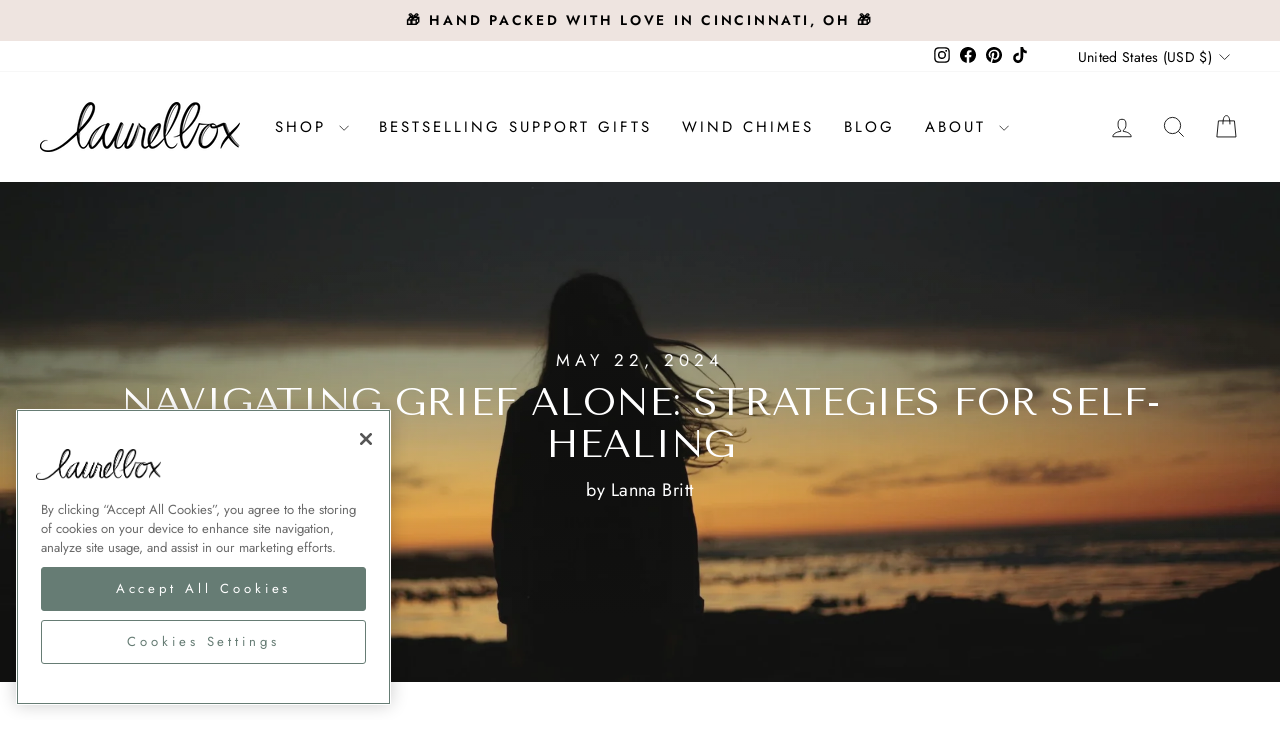

--- FILE ---
content_type: application/x-javascript
request_url: https://cookie-cdn.cookiepro.com/consent/0192ddc9-b39e-7761-99f3-a550fa4cc446/OtAutoBlock.js
body_size: 18362
content:
(function(){function q(a){var c=[],b=[],e=function(f){for(var g={},h=0;h<u.length;h++){var d=u[h];if(d.Tag===f){g=d;break}var l=void 0,k=d.Tag;var C=(k=-1!==k.indexOf("http:")?k.replace("http:",""):k.replace("https:",""),-1!==(l=k.indexOf("?"))?k.replace(k.substring(l),""):k);if(f&&(-1!==f.indexOf(C)||-1!==d.Tag.indexOf(f))){g=d;break}}return g}(a);return e.CategoryId&&(c=e.CategoryId),e.Vendor&&(b=e.Vendor.split(":")),!e.Tag&&D&&(b=c=function(f){var g=[],h=function(d){var l=document.createElement("a");
return l.href=d,-1!==(d=l.hostname.split(".")).indexOf("www")||2<d.length?d.slice(1).join("."):l.hostname}(f);return g=v.some(function(d){return d===h})?["C0004"]:g}(a)),{categoryIds:c,vsCatIds:b}}function w(a){return!a||!a.length||(a&&window.OptanonActiveGroups?a.every(function(c){return-1!==window.OptanonActiveGroups.indexOf(","+c+",")}):void 0)}function m(a,c){void 0===c&&(c=null);var b=window,e=b.OneTrust&&b.OneTrust.IsVendorServiceEnabled;b=e&&b.OneTrust.IsVendorServiceEnabled();return"Categories"===
r||"All"===r&&e&&!b?w(a):("Vendors"===r||"All"===r&&e&&b)&&w(c)}function n(a){a=a.getAttribute("class")||"";return-1!==a.indexOf("optanon-category")||-1!==a.indexOf("ot-vscat")}function p(a){return a.hasAttribute("data-ot-ignore")}function x(a,c,b){void 0===b&&(b=null);var e=a.join("-"),f=b&&b.join("-"),g=c.getAttribute("class")||"",h="",d=!1;a&&a.length&&-1===g.indexOf("optanon-category-"+e)&&(h=("optanon-category-"+e).trim(),d=!0);b&&b.length&&-1===g.indexOf("ot-vscat-"+f)&&(h+=" "+("ot-vscat-"+
f).trim(),d=!0);d&&c.setAttribute("class",h+" "+g)}function y(a,c,b){void 0===b&&(b=null);var e;a=a.join("-");b=b&&b.join("-");return-1===c.indexOf("optanon-category-"+a)&&(e=("optanon-category-"+a).trim()),-1===c.indexOf("ot-vscat-"+b)&&(e+=" "+("ot-vscat-"+b).trim()),e+" "+c}function z(a){var c,b=q(a.src||"");(b.categoryIds.length||b.vsCatIds.length)&&(x(b.categoryIds,a,b.vsCatIds),m(b.categoryIds,b.vsCatIds)||(a.type="text/plain"),a.addEventListener("beforescriptexecute",c=function(e){"text/plain"===
a.getAttribute("type")&&e.preventDefault();a.removeEventListener("beforescriptexecute",c)}))}function A(a){var c=a.src||"",b=q(c);(b.categoryIds.length||b.vsCatIds.length)&&(x(b.categoryIds,a,b.vsCatIds),m(b.categoryIds,b.vsCatIds)||(a.removeAttribute("src"),a.setAttribute("data-src",c)))}var u=JSON.parse('[{"Tag":"https://www.laurelbox.com/wpm@d9f539ffw0e1474c4pae8b6d69m179c86ad/custom/web-pixel-shopify-custom-pixel@0220/sandbox/modern/collections/infant-and-child-loss/products/baby-footprints-necklace","CategoryId":["C0002","C0003","C0004"],"Vendor":null},{"Tag":"https://player.vimeo.com/api/player.js","CategoryId":["C0003"],"Vendor":null},{"Tag":"https://www.laurelbox.com/wpm@d9f539ffw0e1474c4pae8b6d69m179c86ad/custom/web-pixel-shopify-custom-pixel@0220/sandbox/modern/collections/spouse/products/their-light-remains-matches","CategoryId":["C0002","C0003","C0004"],"Vendor":null},{"Tag":"https://www.laurelbox.com/wpm@d9f539ffw0e1474c4pae8b6d69m179c86ad/custom/web-pixel-shopify-custom-pixel@0220/sandbox/modern/collections/spouse/products/shining-bright-birthday-plate","CategoryId":["C0002","C0003","C0004"],"Vendor":null},{"Tag":"https://www.laurelbox.com//variants/43180698730736/","CategoryId":["C0002","C0003","C0004"],"Vendor":null},{"Tag":"https://www.laurelbox.com/wpm@d9f539ffw0e1474c4pae8b6d69m179c86ad/custom/web-pixel-shopify-custom-pixel@0220/sandbox/modern/collections/spring-and-mothers-day-laurelboxes/products/custom-handprint-or-footprint-necklace","CategoryId":["C0002","C0003","C0004"],"Vendor":null},{"Tag":"https://www.laurelbox.com/wpm@d9f539ffw0e1474c4pae8b6d69m179c86ad/custom/web-pixel-shopify-custom-pixel@0220/sandbox/modern/blogs/news/a-holiday-gift-giving-guide-for-those-who-are-grieving","CategoryId":["C0002","C0003","C0004"],"Vendor":null},{"Tag":"https://www.laurelbox.com/wpm@d9f539ffw0e1474c4pae8b6d69m179c86ad/custom/web-pixel-shopify-custom-pixel@0220/sandbox/modern/products/forever-loved-ornament","CategoryId":["C0002","C0003","C0004"],"Vendor":null},{"Tag":"https://www.laurelbox.com/wpm@d9f539ffw0e1474c4pae8b6d69m179c86ad/custom/web-pixel-shopify-custom-pixel@0220/sandbox/modern/pages/jobs","CategoryId":["C0002","C0003","C0004"],"Vendor":null},{"Tag":"https://www.laurelbox.com/wpm@d9f539ffw0e1474c4pae8b6d69m179c86ad/custom/web-pixel-shopify-custom-pixel@0220/sandbox/modern/collections/spring-and-mothers-day-laurelboxes/products/candle-snuffer","CategoryId":["C0002","C0003","C0004"],"Vendor":null},{"Tag":"https://www.laurelbox.com/wpm@d9f539ffw0e1474c4pae8b6d69m179c86ad/custom/web-pixel-shopify-custom-pixel@0220/sandbox/modern/products/light-in-dark-places-candle-set","CategoryId":["C0002","C0003","C0004"],"Vendor":null},{"Tag":"https://www.laurelbox.com/wpm@d9f539ffw0e1474c4pae8b6d69m179c86ad/custom/web-pixel-shopify-custom-pixel@0220/sandbox/modern/collections/fall-inspired/products/deeply-loved-picture-frame","CategoryId":["C0002","C0003","C0004"],"Vendor":null},{"Tag":"https://www.laurelbox.com/wpm@d9f539ffw0e1474c4pae8b6d69m179c86ad/custom/web-pixel-shopify-custom-pixel@0220/sandbox/modern/products/add-custom-engraving","CategoryId":["C0002","C0003","C0004"],"Vendor":null},{"Tag":"https://www.laurelbox.com/wpm@d9f539ffw0e1474c4pae8b6d69m179c86ad/custom/web-pixel-shopify-custom-pixel@0220/sandbox/modern/pages/michellemiller","CategoryId":["C0002","C0003","C0004"],"Vendor":null},{"Tag":"https://www.laurelbox.com/wpm@d9f539ffw0e1474c4pae8b6d69m179c86ad/custom/web-pixel-shopify-custom-pixel@0220/sandbox/modern/blogs/news/gifts-that-you-can-give-those-that-on-a-path-of-self-discovery","CategoryId":["C0002","C0003","C0004"],"Vendor":null},{"Tag":"https://www.laurelbox.com/wpm@d9f539ffw0e1474c4pae8b6d69m179c86ad/custom/web-pixel-shopify-custom-pixel@0220/sandbox/modern/collections/spring-and-mothers-day-laurelboxes/products/i-carry-you-in-my-heart-memorial-candle","CategoryId":["C0002","C0003","C0004"],"Vendor":null},{"Tag":"https://www.laurelbox.com/products/commemorate.js","CategoryId":["C0002","C0003","C0004"],"Vendor":null},{"Tag":"https://www.laurelbox.com/wpm@d9f539ffw0e1474c4pae8b6d69m179c86ad/custom/web-pixel-shopify-custom-pixel@0220/sandbox/modern/pages/AngieSmith","CategoryId":["C0002"],"Vendor":null},{"Tag":"https://www.laurelbox.com/wpm@d9f539ffw0e1474c4pae8b6d69m179c86ad/custom/web-pixel-shopify-custom-pixel@0220/sandbox/modern/collections/memorial-wind-chimes/products/in-the-garden","CategoryId":["C0002","C0003","C0004"],"Vendor":null},{"Tag":"https://www.laurelbox.com/wpm@d9f539ffw0e1474c4pae8b6d69m179c86ad/custom/web-pixel-shopify-custom-pixel@0220/sandbox/modern/blogs/news/how-to-help-a-grieving-friend-on-mothers-day","CategoryId":["C0002","C0003","C0004"],"Vendor":null},{"Tag":"https://www.laurelbox.com/wpm@d9f539ffw0e1474c4pae8b6d69m179c86ad/custom/web-pixel-shopify-custom-pixel@0220/sandbox/modern/collections/fathers-day/products/custom-engraved-handwriting-necklace","CategoryId":["C0002","C0003","C0004"],"Vendor":null},{"Tag":"https://www.laurelbox.com/browsing_context_suggestions.json","CategoryId":["C0002","C0003","C0004"],"Vendor":null},{"Tag":"https://www.laurelbox.com/wpm@d9f539ffw0e1474c4pae8b6d69m179c86ad/custom/web-pixel-shopify-custom-pixel@0220/sandbox/modern/collections/fathers-day/products/custom-handprint-or-footprint-keychain-with-wooden-charm","CategoryId":["C0002","C0003","C0004"],"Vendor":null},{"Tag":"https://www.laurelbox.com/wpm@d9f539ffw0e1474c4pae8b6d69m179c86ad/custom/web-pixel-shopify-custom-pixel@0220/sandbox/modern/blogs/news/keeping-their-memory-close-to-your-heart-keepsake-jewelry","CategoryId":["C0002","C0003","C0004"],"Vendor":null},{"Tag":"https://www.laurelbox.com/wpm@d9f539ffw0e1474c4pae8b6d69m179c86ad/custom/web-pixel-shopify-custom-pixel@0220/sandbox/modern/collections/infertility-support/products/one-day-at-a-time","CategoryId":["C0002","C0003","C0004"],"Vendor":null},{"Tag":"https://www.laurelbox.com/wpm@d9f539ffw0e1474c4pae8b6d69m179c86ad/custom/web-pixel-shopify-custom-pixel@0220/sandbox/modern/pages/frontpage","CategoryId":["C0002","C0003","C0004"],"Vendor":null},{"Tag":"https://www.laurelbox.com/wpm@d9f539ffw0e1474c4pae8b6d69m179c86ad/custom/web-pixel-shopify-custom-pixel@0220/sandbox/modern/pages/lindsayostrom","CategoryId":["C0002","C0003","C0004"],"Vendor":null},{"Tag":"https://www.laurelbox.com/products/add-a-card-to-your-laurelbox.js","CategoryId":["C0002","C0003","C0004"],"Vendor":null},{"Tag":"https://www.laurelbox.com/wpm@d9f539ffw0e1474c4pae8b6d69m179c86ad/custom/web-pixel-shopify-custom-pixel@0220/sandbox/modern/collections/difficult-season/products/it-is-well-with-my-soul-kitchen-board","CategoryId":["C0002","C0003","C0004"],"Vendor":null},{"Tag":"https://www.laurelbox.com/wpm@d9f539ffw0e1474c4pae8b6d69m179c86ad/custom/web-pixel-shopify-custom-pixel@0220/sandbox/modern/blogs/news/50136132-when-your-easy-year-never-comes","CategoryId":["C0002","C0003","C0004"],"Vendor":null},{"Tag":"https://www.laurelbox.com/wpm@d9f539ffw0e1474c4pae8b6d69m179c86ad/custom/web-pixel-shopify-custom-pixel@0220/sandbox/modern/pages/unboxing","CategoryId":["C0002","C0003","C0004"],"Vendor":null},{"Tag":"https://www.laurelbox.com/wpm@d9f539ffw0e1474c4pae8b6d69m179c86ad/custom/web-pixel-shopify-custom-pixel@0220/sandbox/modern/collections/mothers-day-laurelboxes","CategoryId":["C0002","C0003","C0004"],"Vendor":null},{"Tag":"https://www.instagram.com/reel/Cc02GvnPc9r/embed/","CategoryId":["C0004"],"Vendor":null},{"Tag":"https://www.laurelbox.com/wpm@d9f539ffw0e1474c4pae8b6d69m179c86ad/custom/web-pixel-shopify-custom-pixel@0220/sandbox/modern/collections/spouse/products/heart-to-heart","CategoryId":["C0002","C0003","C0004"],"Vendor":null},{"Tag":"https://www.youtube.com/embed/cPoqxmaEhL4","CategoryId":["C0004"],"Vendor":null},{"Tag":"https://www.laurelbox.com/wpm@d9f539ffw0e1474c4pae8b6d69m179c86ad/custom/web-pixel-shopify-custom-pixel@0220/sandbox/modern/collections/infant-and-child-loss/products/custom-handprint-or-footprint-necklace","CategoryId":["C0002","C0003","C0004"],"Vendor":null},{"Tag":"https://www.laurelbox.com/wpm@d9f539ffw0e1474c4pae8b6d69m179c86ad/custom/web-pixel-shopify-custom-pixel@0220/sandbox/modern/collections/fall-inspired/products/super-soft-wool-socks","CategoryId":["C0002","C0003","C0004"],"Vendor":null},{"Tag":"https://www.laurelbox.com/products/in-memory-feather-garland.js","CategoryId":["C0002","C0003","C0004"],"Vendor":null},{"Tag":"https://www.laurelbox.com/products/rainbow-bridge-pet-loss-memorial-candle.js","CategoryId":["C0002","C0003","C0004"],"Vendor":null},{"Tag":"https://player.vimeo.com/video/252529614","CategoryId":["C0003"],"Vendor":null},{"Tag":"https://www.laurelbox.com/wpm@d9f539ffw0e1474c4pae8b6d69m179c86ad/custom/web-pixel-shopify-custom-pixel@0220/sandbox/modern/collections/pet-loss","CategoryId":["C0002","C0003","C0004"],"Vendor":null},{"Tag":"https://www.laurelbox.com/wpm@d9f539ffw0e1474c4pae8b6d69m179c86ad/custom/web-pixel-shopify-custom-pixel@0220/sandbox/modern/collections/infertility-support/products/saranoni-blanket","CategoryId":["C0002","C0003","C0004"],"Vendor":null},{"Tag":"https://www.laurelbox.com/products/custom-acrylic-handwriting-sign.js","CategoryId":["C0002","C0003","C0004"],"Vendor":null},{"Tag":"https://www.laurelbox.com/wpm@d9f539ffw0e1474c4pae8b6d69m179c86ad/custom/web-pixel-shopify-custom-pixel@0220/sandbox/modern/pages/shannonfabin","CategoryId":["C0002","C0003","C0004"],"Vendor":null},{"Tag":"https://www.youtube.com/embed/r4PolMbEVmA","CategoryId":["C0004"],"Vendor":null},{"Tag":"https://www.laurelbox.com/wpm@d9f539ffw0e1474c4pae8b6d69m179c86ad/custom/web-pixel-shopify-custom-pixel@0220/sandbox/modern/pages/LindsayJoyTaylor","CategoryId":["C0004"],"Vendor":null},{"Tag":"https://www.laurelbox.com/wpm@d9f539ffw0e1474c4pae8b6d69m179c86ad/custom/web-pixel-shopify-custom-pixel@0220/sandbox/modern/collections/spouse/products/you-brought-light-into-the-world-loss-anniversary-candle","CategoryId":["C0002","C0003","C0004"],"Vendor":null},{"Tag":"https://www.laurelbox.com/products/i-carry-you-in-my-heart-necklace.js","CategoryId":["C0002","C0003","C0004"],"Vendor":null},{"Tag":"https://www.laurelbox.com/wpm@d9f539ffw0e1474c4pae8b6d69m179c86ad/custom/web-pixel-shopify-custom-pixel@0220/sandbox/modern/blogs/news/power-of-nature-sympathy-gifts-for-gardeners","CategoryId":["C0002","C0003","C0004"],"Vendor":null},{"Tag":"https://www.laurelbox.com/wpm@d9f539ffw0e1474c4pae8b6d69m179c86ad/custom/web-pixel-shopify-custom-pixel@0220/sandbox/modern/pages/terms-of-service","CategoryId":["C0002","C0003","C0004"],"Vendor":null},{"Tag":"https://www.laurelbox.com/wpm@d9f539ffw0e1474c4pae8b6d69m179c86ad/custom/web-pixel-shopify-custom-pixel@0220/sandbox/modern/collections/shop-all-holiday/products/sound-of-an-angel-garland","CategoryId":["C0002","C0003","C0004"],"Vendor":null},{"Tag":"https://www.laurelbox.com/wpm@d9f539ffw0e1474c4pae8b6d69m179c86ad/custom/web-pixel-shopify-custom-pixel@0220/sandbox/modern/collections/infant-and-child-loss/products/raw-cut-birthstone","CategoryId":["C0002","C0003","C0004"],"Vendor":null},{"Tag":"https://www.laurelbox.com/wpm@d9f539ffw0e1474c4pae8b6d69m179c86ad/custom/web-pixel-shopify-custom-pixel@0220/sandbox/modern/pages/funeral-homes","CategoryId":["C0002","C0003","C0004"],"Vendor":null},{"Tag":"https://www.laurelbox.com/wpm@d9f539ffw0e1474c4pae8b6d69m179c86ad/custom/web-pixel-shopify-custom-pixel@0220/sandbox/modern/cart","CategoryId":["C0002","C0003","C0004"],"Vendor":null},{"Tag":"https://www.laurelbox.com/cdn/fonts/twentieth_century/twentiethcentury_n6.0d3b76303d4b4a3612edbc69654ac2a8ca6886a4.woff2","CategoryId":["C0002","C0003","C0004"],"Vendor":null},{"Tag":"https://www.laurelbox.com/wpm@d9f539ffw0e1474c4pae8b6d69m179c86ad/custom/web-pixel-shopify-custom-pixel@0220/sandbox/modern/collections/wellness/products/arc-catalina-felt-tip-pen-set","CategoryId":["C0002","C0003","C0004"],"Vendor":null},{"Tag":"https://www.laurelbox.com/wpm@d9f539ffw0e1474c4pae8b6d69m179c86ad/custom/web-pixel-shopify-custom-pixel@0220/sandbox/modern/blogs/news/finding-a-gift-for-a-grieving-friend-or-loved-one","CategoryId":["C0002","C0003","C0004"],"Vendor":null},{"Tag":"https://www.laurelbox.com/wpm@d9f539ffw0e1474c4pae8b6d69m179c86ad/custom/web-pixel-shopify-custom-pixel@0220/sandbox/modern/blogs/news/helping-kids-cope-and-understand-the-loss-of-family-pet","CategoryId":["C0002","C0003","C0004"],"Vendor":null},{"Tag":"https://www.laurelbox.com/wpm@d9f539ffw0e1474c4pae8b6d69m179c86ad/custom/web-pixel-shopify-custom-pixel@0220/sandbox/modern/collections/difficult-season/products/be-still-bath-bomb-set","CategoryId":["C0002","C0003","C0004"],"Vendor":null},{"Tag":"https://www.laurelbox.com/wpm@d9f539ffw0e1474c4pae8b6d69m179c86ad/custom/web-pixel-shopify-custom-pixel@0220/sandbox/modern/blogs/news/how-to-help-and-support-a-grieving-mother-in-october-guest-blog","CategoryId":["C0002","C0003","C0004"],"Vendor":null},{"Tag":"https://www.laurelbox.com/wpm@d9f539ffw0e1474c4pae8b6d69m179c86ad/custom/web-pixel-shopify-custom-pixel@0220/sandbox/modern/collections/prepared-laurelboxes/products/sound-of-an-angel","CategoryId":["C0002","C0003","C0004"],"Vendor":null},{"Tag":"https://www.laurelbox.com/wpm@d9f539ffw0e1474c4pae8b6d69m179c86ad/custom/web-pixel-shopify-custom-pixel@0220/sandbox/modern/pages/sign-up-for-our-newsletter","CategoryId":["C0002","C0003","C0004"],"Vendor":null},{"Tag":"https://www.laurelbox.com/wpm@d9f539ffw0e1474c4pae8b6d69m179c86ad/custom/web-pixel-shopify-custom-pixel@0220/sandbox/modern/pages/jessicalindberg","CategoryId":["C0003","C0004"],"Vendor":null},{"Tag":"https://www.laurelbox.com/wpm@d9f539ffw0e1474c4pae8b6d69m179c86ad/custom/web-pixel-shopify-custom-pixel@0220/sandbox/modern/collections/spring-and-mothers-day-laurelboxes/products/light-in-dark-places-matches","CategoryId":["C0002","C0003","C0004"],"Vendor":null},{"Tag":"https://www.youtube.com/embed/Mup99kPj50c","CategoryId":["C0004"],"Vendor":null},{"Tag":"https://www.laurelbox.com/wpm@d9f539ffw0e1474c4pae8b6d69m179c86ad/custom/web-pixel-shopify-custom-pixel@0220/sandbox/modern/pages/blackfriday","CategoryId":["C0002","C0003","C0004"],"Vendor":null},{"Tag":"https://www.laurelbox.com/wpm@d9f539ffw0e1474c4pae8b6d69m179c86ad/custom/web-pixel-shopify-custom-pixel@0220/sandbox/modern/collections/housewarmers/products/memorial-wind-chime","CategoryId":["C0002","C0003","C0004"],"Vendor":null},{"Tag":"https://www.laurelbox.com/wpm@d9f539ffw0e1474c4pae8b6d69m179c86ad/custom/web-pixel-shopify-custom-pixel@0220/sandbox/modern/blogs/news/coping-with-grief-during-the-holidays","CategoryId":["C0002","C0003","C0004"],"Vendor":null},{"Tag":"https://www.laurelbox.com/wpm@d9f539ffw0e1474c4pae8b6d69m179c86ad/custom/web-pixel-shopify-custom-pixel@0220/sandbox/modern/collections/memorial-wind-chimes/products/lovedandrememberedchimes","CategoryId":["C0002","C0003","C0004"],"Vendor":null},{"Tag":"https://www.laurelbox.com/wpm@d9f539ffw0e1474c4pae8b6d69m179c86ad/custom/web-pixel-shopify-custom-pixel@0220/sandbox/modern/collections/infant-and-child-loss/products/forever-loved-custom-engraved-candle","CategoryId":["C0002","C0003","C0004"],"Vendor":null},{"Tag":"https://www.laurelbox.com/wpm@d9f539ffw0e1474c4pae8b6d69m179c86ad/custom/web-pixel-shopify-custom-pixel@0220/sandbox/modern/blogs/news/thoughts-on-anger-or-grief","CategoryId":["C0002","C0003","C0004"],"Vendor":null},{"Tag":"https://www.laurelbox.com/wpm@d9f539ffw0e1474c4pae8b6d69m179c86ad/custom/web-pixel-shopify-custom-pixel@0220/sandbox/modern/collections/pet-loss/products/rainbow-bridge-dog-memorial-wind-chime","CategoryId":["C0002","C0003","C0004"],"Vendor":null},{"Tag":"https://www.laurelbox.com/wpm@d9f539ffw0e1474c4pae8b6d69m179c86ad/custom/web-pixel-shopify-custom-pixel@0220/sandbox/modern/collections/wellness/products/prayer-shawl","CategoryId":["C0002","C0003","C0004"],"Vendor":null},{"Tag":"https://www.laurelbox.com/wpm@d9f539ffw0e1474c4pae8b6d69m179c86ad/custom/web-pixel-shopify-custom-pixel@0220/sandbox/modern/collections/shop-all-holiday/products/additional-charm-for-the-in-memory-feather-ornament","CategoryId":["C0002","C0003","C0004"],"Vendor":null},{"Tag":"https://www.laurelbox.com/wpm@d9f539ffw0e1474c4pae8b6d69m179c86ad/custom/web-pixel-shopify-custom-pixel@0220/sandbox/modern/collections/housewarmers/products/angel-baby-garden-stake","CategoryId":["C0002","C0003","C0004"],"Vendor":null},{"Tag":"https://www.laurelbox.com/products/apothecary-matches.js","CategoryId":["C0002","C0003","C0004"],"Vendor":null},{"Tag":"https://www.laurelbox.com/wpm@d9f539ffw0e1474c4pae8b6d69m179c86ad/custom/web-pixel-shopify-custom-pixel@0220/sandbox/modern/blogs/news/being-seen-in-grief-by-meghan-riordan-jarvis-ma-licsw","CategoryId":["C0002","C0003","C0004"],"Vendor":null},{"Tag":"https://www.laurelbox.com/wpm@d9f539ffw0e1474c4pae8b6d69m179c86ad/custom/web-pixel-shopify-custom-pixel@0220/sandbox/modern/collections/difficult-season/products/soothing-under-eye-hydrogel-mask","CategoryId":["C0002","C0003","C0004"],"Vendor":null},{"Tag":"https://www.laurelbox.com/wpm@d9f539ffw0e1474c4pae8b6d69m179c86ad/custom/web-pixel-shopify-custom-pixel@0220/sandbox/modern/pages/whenhopespringsanew","CategoryId":["C0002","C0003","C0004"],"Vendor":null},{"Tag":"https://www.laurelbox.com/wpm@d9f539ffw0e1474c4pae8b6d69m179c86ad/custom/web-pixel-shopify-custom-pixel@0220/sandbox/modern/blogs/news/free-printable-and-iphone-wallpaper","CategoryId":["C0002","C0003","C0004"],"Vendor":null},{"Tag":"https://www.laurelbox.com//variants/8125158457442/","CategoryId":["C0002","C0003","C0004"],"Vendor":null},{"Tag":"https://www.laurelbox.com/wpm@d9f539ffw0e1474c4pae8b6d69m179c86ad/custom/web-pixel-shopify-custom-pixel@0220/sandbox/modern/blogs/news/mindfulness-and-healing-gifts-to-support-mental-well-being-through-loss","CategoryId":["C0002","C0003","C0004"],"Vendor":null},{"Tag":"https://www.laurelbox.com/wpm@d9f539ffw0e1474c4pae8b6d69m179c86ad/custom/web-pixel-shopify-custom-pixel@0220/sandbox/modern/collections/infertility-support/products/aromatherapy-sleep-spray","CategoryId":["C0002","C0003","C0004"],"Vendor":null},{"Tag":"https://www.laurelbox.com/wpm@d9f539ffw0e1474c4pae8b6d69m179c86ad/custom/web-pixel-shopify-custom-pixel@0220/sandbox/modern/products/their-light-remains-candle","CategoryId":["C0002","C0003","C0004"],"Vendor":null},{"Tag":"https://www.laurelbox.com/wpm@d9f539ffw0e1474c4pae8b6d69m179c86ad/custom/web-pixel-shopify-custom-pixel@0220/sandbox/modern/collections/difficult-season/products/light-in-dark-places-candle","CategoryId":["C0002","C0003","C0004"],"Vendor":null},{"Tag":"https://www.laurelbox.com/wpm@d9f539ffw0e1474c4pae8b6d69m179c86ad/custom/web-pixel-shopify-custom-pixel@0220/sandbox/modern/collections/infertility-support/products/shea-butter-hand-cream","CategoryId":["C0002","C0003","C0004"],"Vendor":null},{"Tag":"https://www.youtube.com/embed/MydZq3d66LI","CategoryId":["C0004"],"Vendor":null},{"Tag":"https://www.laurelbox.com/wpm@d9f539ffw0e1474c4pae8b6d69m179c86ad/custom/web-pixel-shopify-custom-pixel@0220/sandbox/modern/pages/jeannemoore","CategoryId":["C0002","C0003","C0004"],"Vendor":null},{"Tag":"https://www.laurelbox.com/wpm@d9f539ffw0e1474c4pae8b6d69m179c86ad/custom/web-pixel-shopify-custom-pixel@0220/sandbox/modern/collections/prepared-laurelboxes/products/light-in-dark-places-candle-set","CategoryId":["C0002","C0003","C0004"],"Vendor":null},{"Tag":"https://www.laurelbox.com/wpm@d9f539ffw0e1474c4pae8b6d69m179c86ad/custom/web-pixel-shopify-custom-pixel@0220/sandbox/modern/collections/difficult-season/products/soothing-bath-soak","CategoryId":["C0002","C0003","C0004"],"Vendor":null},{"Tag":"https://www.laurelbox.com/wpm@d9f539ffw0e1474c4pae8b6d69m179c86ad/custom/web-pixel-shopify-custom-pixel@0220/sandbox/modern/collections/infertility-and-pregnancy-loss/products/remembered-forever-infinity-necklace-in-gold","CategoryId":["C0002","C0003","C0004"],"Vendor":null},{"Tag":"https://www.laurelbox.com/.well-known/shopify/monorail/unstable/produce_batch","CategoryId":["C0002","C0003","C0004"],"Vendor":null},{"Tag":"https://www.laurelbox.com/wpm@d9f539ffw0e1474c4pae8b6d69m179c86ad/web-pixel-427327728@22e92c2ad45662f435e4801458fb78cc/sandbox/worker.modern.js","CategoryId":["C0002","C0003","C0004"],"Vendor":null},{"Tag":"https://www.laurelbox.com/products/custom-remembrance-keepsake-ornament.js","CategoryId":["C0002","C0003","C0004"],"Vendor":null},{"Tag":"https://www.laurelbox.com/wpm@d9f539ffw0e1474c4pae8b6d69m179c86ad/custom/web-pixel-shopify-custom-pixel@0220/sandbox/modern/collections/wellness/products/cup-of-love-herbal-tea","CategoryId":["C0002","C0003","C0004"],"Vendor":null},{"Tag":"https://www.instagram.com/p/Cw0NY_AOFM1/embed/captioned/","CategoryId":["C0004"],"Vendor":null},{"Tag":"https://www.laurelbox.com/wpm@d9f539ffw0e1474c4pae8b6d69m179c86ad/custom/web-pixel-shopify-custom-pixel@0220/sandbox/modern/collections/infant-and-child-loss/products/birth-flower-necklace","CategoryId":["C0002","C0003","C0004"],"Vendor":null},{"Tag":"https://www.laurelbox.com/wpm@d9f539ffw0e1474c4pae8b6d69m179c86ad/custom/web-pixel-shopify-custom-pixel@0220/sandbox/modern/blogs/news/grieving-the-loss-of-a-baby-infant-loss-awareness-month","CategoryId":["C0002","C0003","C0004"],"Vendor":null},{"Tag":"https://www.laurelbox.com/products/replacement-necklace-chain.js","CategoryId":["C0002","C0003","C0004"],"Vendor":null},{"Tag":"https://www.laurelbox.com/wpm@d9f539ffw0e1474c4pae8b6d69m179c86ad/custom/web-pixel-shopify-custom-pixel@0220/sandbox/modern/collections/spring-and-mothers-day-laurelboxes/products/in-memory-of-mom-necklace","CategoryId":["C0002","C0003","C0004"],"Vendor":null},{"Tag":"https://www.laurelbox.com/wpm@d9f539ffw0e1474c4pae8b6d69m179c86ad/custom/web-pixel-shopify-custom-pixel@0220/sandbox/modern/collections/difficult-season/products/nourish-the-soul-herbal-tea","CategoryId":["C0002","C0003","C0004"],"Vendor":null},{"Tag":"https://www.laurelbox.com/wpm@d9f539ffw0e1474c4pae8b6d69m179c86ad/custom/web-pixel-shopify-custom-pixel@0220/sandbox/modern/collections/holiday-curated-laurelboxes/products/sound-of-an-angel","CategoryId":["C0002","C0003","C0004"],"Vendor":null},{"Tag":"https://www.laurelbox.com/wpm@d9f539ffw0e1474c4pae8b6d69m179c86ad/custom/web-pixel-shopify-custom-pixel@0220/sandbox/modern/collections/housewarmers/products/hear-the-wind-and-think-of-me-wind-chime","CategoryId":["C0002","C0003","C0004"],"Vendor":null},{"Tag":"https://www.laurelbox.com/wpm@d9f539ffw0e1474c4pae8b6d69m179c86ad/custom/web-pixel-shopify-custom-pixel@0220/sandbox/modern/collections/infertility-support/products/herbal-bath-tea","CategoryId":["C0002","C0003","C0004"],"Vendor":null},{"Tag":"https://www.laurelbox.com/wpm/strict/app/web-pixel-shopify-app-pixel@0220.js","CategoryId":["C0002","C0003","C0004"],"Vendor":null},{"Tag":"https://www.laurelbox.com/wpm@d9f539ffw0e1474c4pae8b6d69m179c86ad/custom/web-pixel-shopify-custom-pixel@0220/sandbox/modern/collections/housewarmers/products/floral-garden-gloves","CategoryId":["C0002","C0003","C0004"],"Vendor":null},{"Tag":"https://www.laurelbox.com/wpm@d9f539ffw0e1474c4pae8b6d69m179c86ad/custom/web-pixel-shopify-custom-pixel@0220/sandbox/modern/collections/spouse/products/the-home","CategoryId":["C0002","C0003","C0004"],"Vendor":null},{"Tag":"https://www.laurelbox.com/wpm@d9f539ffw0e1474c4pae8b6d69m179c86ad/custom/web-pixel-shopify-custom-pixel@0220/sandbox/modern/blogs/news/116056068-mild-waters","CategoryId":["C0002","C0003","C0004"],"Vendor":null},{"Tag":"https://www.laurelbox.com/wpm@d9f539ffw0e1474c4pae8b6d69m179c86ad/custom/web-pixel-shopify-custom-pixel@0220/sandbox/modern/collections/fall-inspired/products/custom-engraved-pet-memorial-candle","CategoryId":["C0002","C0003","C0004"],"Vendor":null},{"Tag":"https://www.laurelbox.com/wpm@d9f539ffw0e1474c4pae8b6d69m179c86ad/custom/web-pixel-shopify-custom-pixel@0220/sandbox/modern/blogs/news/dealing-with-grief-and-loss-spring-will-come","CategoryId":["C0002","C0003","C0004"],"Vendor":null},{"Tag":"https://www.laurelbox.com/cart.json","CategoryId":["C0002","C0003","C0004"],"Vendor":null},{"Tag":"https://www.laurelbox.com/wpm@d9f539ffw0e1474c4pae8b6d69m179c86ad/custom/web-pixel-shopify-custom-pixel@0220/sandbox/modern/pages/priscillapeters","CategoryId":["C0002","C0003"],"Vendor":null},{"Tag":"https://www.laurelbox.com/wpm@d9f539ffw0e1474c4pae8b6d69m179c86ad/custom/web-pixel-shopify-custom-pixel@0220/sandbox/modern/products/sound-of-an-angel-garland","CategoryId":["C0002","C0003","C0004"],"Vendor":null},{"Tag":"https://www.youtube.com/s/player/76c7a082/player_ias.vflset/en_US/remote.js","CategoryId":["C0004"],"Vendor":null},{"Tag":"https://www.laurelbox.com/wpm@d9f539ffw0e1474c4pae8b6d69m179c86ad/custom/web-pixel-shopify-custom-pixel@0220/sandbox/modern/pages/contact-us","CategoryId":["C0002","C0003","C0004"],"Vendor":null},{"Tag":"https://www.laurelbox.com/wpm@d9f539ffw0e1474c4pae8b6d69m179c86ad/custom/web-pixel-shopify-custom-pixel@0220/sandbox/modern/collections/fall-inspired/products/in-memory-memorial-candle-set","CategoryId":["C0002","C0003","C0004"],"Vendor":null},{"Tag":"https://www.laurelbox.com/products/personalized-pet-pawprint-necklace.json","CategoryId":["C0002","C0003","C0004"],"Vendor":null},{"Tag":"https://www.laurelbox.com/wpm@d9f539ffw0e1474c4pae8b6d69m179c86ad/custom/web-pixel-shopify-custom-pixel@0220/sandbox/modern/products/light-in-dark-places-candle","CategoryId":["C0002","C0003","C0004"],"Vendor":null},{"Tag":"https://www.laurelbox.com/wpm@d9f539ffw0e1474c4pae8b6d69m179c86ad/custom/web-pixel-shopify-custom-pixel@0220/sandbox/modern/collections/fall-inspired/products/cardinals-appear-when-angels-are-near-ornament","CategoryId":["C0002","C0003","C0004"],"Vendor":null},{"Tag":"https://www.laurelbox.com/wpm@d9f539ffw0e1474c4pae8b6d69m179c86ad/custom/web-pixel-shopify-custom-pixel@0220/sandbox/modern/collections/spring-and-mothers-day-laurelboxes/products/baby-footprints-necklace","CategoryId":["C0002","C0003","C0004"],"Vendor":null},{"Tag":"https://www.laurelbox.com/wpm@d9f539ffw0e1474c4pae8b6d69m179c86ad/custom/web-pixel-shopify-custom-pixel@0220/sandbox/modern/pages/corporate","CategoryId":["C0002","C0003","C0004"],"Vendor":null},{"Tag":"https://www.laurelbox.com/wpm@d9f539ffw0e1474c4pae8b6d69m179c86ad/custom/web-pixel-shopify-custom-pixel@0220/sandbox/modern/pages/holiday","CategoryId":["C0002","C0003","C0004"],"Vendor":null},{"Tag":"https://www.laurelbox.com/wpm@d9f539ffw0e1474c4pae8b6d69m179c86ad/custom/web-pixel-shopify-custom-pixel@0220/sandbox/modern/collections/pet-loss/products/custom-pet-memorial-ornament","CategoryId":["C0002","C0003","C0004"],"Vendor":null},{"Tag":"https://www.laurelbox.com/wpm@d9f539ffw0e1474c4pae8b6d69m179c86ad/custom/web-pixel-shopify-custom-pixel@0220/sandbox/modern/collections/spring-and-mothers-day-laurelboxes/products/wave-of-light-custom-candle","CategoryId":["C0002","C0003","C0004"],"Vendor":null},{"Tag":"https://www.laurelbox.com/wpm@d9f539ffw0e1474c4pae8b6d69m179c86ad/custom/web-pixel-shopify-custom-pixel@0220/sandbox/modern/collections/holiday-curated-laurelboxes/products/custom-pet-memorial-gift-box","CategoryId":["C0002","C0003","C0004"],"Vendor":null},{"Tag":"https://www.laurelbox.com/products/memorial-angel-wing-ornament.js","CategoryId":["C0002","C0003","C0004"],"Vendor":null},{"Tag":"https://www.laurelbox.com/wpm@d9f539ffw0e1474c4pae8b6d69m179c86ad/custom/web-pixel-shopify-custom-pixel@0220/sandbox/modern/collections/memorial-wind-chimes/products/sound-of-an-angel","CategoryId":["C0002","C0003","C0004"],"Vendor":null},{"Tag":"https://www.laurelbox.com/wpm@d9f539ffw0e1474c4pae8b6d69m179c86ad/custom/web-pixel-shopify-custom-pixel@0220/sandbox/modern/blogs/news/10-ways-to-help-someone-who-is-grieving","CategoryId":["C0002","C0003","C0004"],"Vendor":null},{"Tag":"https://www.laurelbox.com/wpm@d9f539ffw0e1474c4pae8b6d69m179c86ad/custom/web-pixel-shopify-custom-pixel@0220/sandbox/modern/products/custom-remembrance-keepsake-ornament","CategoryId":["C0002","C0003","C0004"],"Vendor":null},{"Tag":"https://www.laurelbox.com/wpm@d9f539ffw0e1474c4pae8b6d69m179c86ad/custom/web-pixel-shopify-custom-pixel@0220/sandbox/modern/collections/difficult-season/products/rainbow-mug","CategoryId":["C0002","C0003","C0004"],"Vendor":null},{"Tag":"https://www.laurelbox.com/wpm@d9f539ffw0e1474c4pae8b6d69m179c86ad/custom/web-pixel-shopify-custom-pixel@0220/sandbox/modern/products/item-personalization","CategoryId":["C0002","C0003","C0004"],"Vendor":null},{"Tag":"https://www.laurelbox.com/wpm@d9f539ffw0e1474c4pae8b6d69m179c86ad/custom/web-pixel-shopify-custom-pixel@0220/sandbox/modern/pages/angiesmith","CategoryId":["C0003","C0004"],"Vendor":null},{"Tag":"https://www.laurelbox.com/wpm@d9f539ffw0e1474c4pae8b6d69m179c86ad/custom/web-pixel-shopify-custom-pixel@0220/sandbox/modern/collections/infertility-support/products/light-in-dark-places-candle","CategoryId":["C0002","C0003","C0004"],"Vendor":null},{"Tag":"https://www.laurelbox.com/products/be-still-pen-set.js","CategoryId":["C0002","C0003","C0004"],"Vendor":null},{"Tag":"https://www.laurelbox.com/wpm@d9f539ffw0e1474c4pae8b6d69m179c86ad/custom/web-pixel-shopify-custom-pixel@0220/sandbox/modern/pages/kristysutton","CategoryId":["C0002","C0003","C0004"],"Vendor":null},{"Tag":"https://www.laurelbox.com/wpm@d9f539ffw0e1474c4pae8b6d69m179c86ad/custom/web-pixel-shopify-custom-pixel@0220/sandbox/modern/pages/lindsayjoytaylor","CategoryId":["C0002","C0003"],"Vendor":null},{"Tag":"https://www.laurelbox.com/wpm@d9f539ffw0e1474c4pae8b6d69m179c86ad/custom/web-pixel-shopify-custom-pixel@0220/sandbox/modern/blogs/news/gardening-and-grief","CategoryId":["C0002","C0003","C0004"],"Vendor":null},{"Tag":"https://www.laurelbox.com/wpm@d9f539ffw0e1474c4pae8b6d69m179c86ad/custom/web-pixel-shopify-custom-pixel@0220/sandbox/modern/collections/spouse/products/sound-of-an-angel","CategoryId":["C0002","C0003","C0004"],"Vendor":null},{"Tag":"https://www.laurelbox.com/wpm@d9f539ffw0e1474c4pae8b6d69m179c86ad/custom/web-pixel-shopify-custom-pixel@0220/sandbox/modern/collections/infertility-and-pregnancy-loss/products/forget-me-not-necklace","CategoryId":["C0002","C0003","C0004"],"Vendor":null},{"Tag":"https://www.laurelbox.com/products/additional-charm-for-the-in-memory-feather-ornament.json","CategoryId":["C0002","C0003","C0004"],"Vendor":null},{"Tag":"https://www.laurelbox.com/wpm@d9f539ffw0e1474c4pae8b6d69m179c86ad/custom/web-pixel-shopify-custom-pixel@0220/sandbox/modern/collections/spouse/products/forget-me-not-garden-gift-box","CategoryId":["C0002","C0003","C0004"],"Vendor":null},{"Tag":"https://www.laurelbox.com/wpm@d9f539ffw0e1474c4pae8b6d69m179c86ad/custom/web-pixel-shopify-custom-pixel@0220/sandbox/modern/blogs/news/the-love-of-a-mama-never-fades","CategoryId":["C0002","C0003","C0004"],"Vendor":null},{"Tag":"https://www.laurelbox.com/products/forever-loved-custom-engraved-candle.js","CategoryId":["C0002","C0003","C0004"],"Vendor":null},{"Tag":"https://www.laurelbox.com/wpm@d9f539ffw0e1474c4pae8b6d69m179c86ad/custom/web-pixel-shopify-custom-pixel@0220/sandbox/modern/products/custom-dog-or-cat-memorial-ornament","CategoryId":["C0002","C0003","C0004"],"Vendor":null},{"Tag":"https://www.laurelbox.com/wpm@d9f539ffw0e1474c4pae8b6d69m179c86ad/custom/web-pixel-shopify-custom-pixel@0220/sandbox/modern/blogs/news/benefits-of-support-groups","CategoryId":["C0002","C0003","C0004"],"Vendor":null},{"Tag":"https://www.laurelbox.com/wpm@d9f539ffw0e1474c4pae8b6d69m179c86ad/custom/web-pixel-shopify-custom-pixel@0220/sandbox/modern/collections/difficult-season/products/bloom-essential-oil-roller","CategoryId":["C0002","C0003","C0004"],"Vendor":null},{"Tag":"https://www.laurelbox.com/wpm@d9f539ffw0e1474c4pae8b6d69m179c86ad/custom/web-pixel-shopify-custom-pixel@0220/sandbox/modern/collections/infant-and-child-loss/products/custom-remembrance-keepsake-ornament","CategoryId":["C0002","C0003","C0004"],"Vendor":null},{"Tag":"https://www.laurelbox.com/wpm@d9f539ffw0e1474c4pae8b6d69m179c86ad/custom/web-pixel-shopify-custom-pixel@0220/sandbox/modern/collections/wellness/products/soothing-under-eye-hydrogel-mask","CategoryId":["C0002","C0003","C0004"],"Vendor":null},{"Tag":"https://www.laurelbox.com/wpm@d9f539ffw0e1474c4pae8b6d69m179c86ad/custom/web-pixel-shopify-custom-pixel@0220/sandbox/modern/collections/wellness/products/aromatherapy-sleep-spray","CategoryId":["C0002","C0003","C0004"],"Vendor":null},{"Tag":"https://www.laurelbox.com/wpm@d9f539ffw0e1474c4pae8b6d69m179c86ad/custom/web-pixel-shopify-custom-pixel@0220/sandbox/modern/collections/fall-inspired/products/cardinals-appear-when-angels-are-near-custom-memorial-candle","CategoryId":["C0002","C0003","C0004"],"Vendor":null},{"Tag":"https://www.laurelbox.com/products/forever-loved-ornament.js","CategoryId":["C0002","C0003","C0004"],"Vendor":null},{"Tag":"https://www.laurelbox.com/wpm@d9f539ffw0e1474c4pae8b6d69m179c86ad/custom/web-pixel-shopify-custom-pixel@0220/sandbox/modern/products/replacement-necklace-chain","CategoryId":["C0002","C0003","C0004"],"Vendor":null},{"Tag":"https://www.laurelbox.com/products/it-is-well-with-my-soul-kitchen-board.js","CategoryId":["C0002","C0003","C0004"],"Vendor":null},{"Tag":"https://www.laurelbox.com/wpm@d9f539ffw0e1474c4pae8b6d69m179c86ad/custom/web-pixel-shopify-custom-pixel@0220/sandbox/modern/collections/holiday-curated-laurelboxes","CategoryId":["C0002","C0003","C0004"],"Vendor":null},{"Tag":"https://www.laurelbox.com/wpm@d9f539ffw0e1474c4pae8b6d69m179c86ad/custom/web-pixel-shopify-custom-pixel@0220/sandbox/modern/collections/difficult-season/products/tea-pot-and-saucer-set","CategoryId":["C0002","C0003","C0004"],"Vendor":null},{"Tag":"https://www.laurelbox.com/wpm@d9f539ffw0e1474c4pae8b6d69m179c86ad/custom/web-pixel-shopify-custom-pixel@0220/sandbox/modern/pages/lannabritt","CategoryId":["C0002","C0003","C0004"],"Vendor":null},{"Tag":"https://www.laurelbox.com/wpm@d9f539ffw0e1474c4pae8b6d69m179c86ad/custom/web-pixel-shopify-custom-pixel@0220/sandbox/modern/products/soothing-under-eye-hydrogel-mask","CategoryId":["C0002","C0003","C0004"],"Vendor":null},{"Tag":"https://www.laurelbox.com/wpm@d9f539ffw0e1474c4pae8b6d69m179c86ad/custom/web-pixel-shopify-custom-pixel@0220/sandbox/modern/pages/morestories","CategoryId":["C0002","C0003","C0004"],"Vendor":null},{"Tag":"https://www.laurelbox.com/wpm@d9f539ffw0e1474c4pae8b6d69m179c86ad/custom/web-pixel-shopify-custom-pixel@0220/sandbox/modern/collections/infant-and-child-loss/products/i-will-always-love-you-custom-angel-wing-ornament","CategoryId":["C0002","C0003","C0004"],"Vendor":null},{"Tag":"https://www.laurelbox.com/wpm@d9f539ffw0e1474c4pae8b6d69m179c86ad/custom/web-pixel-shopify-custom-pixel@0220/sandbox/modern/collections/spring-and-mothers-day-laurelboxes/products/i-carry-you-in-my-heart-necklace","CategoryId":["C0002","C0003","C0004"],"Vendor":null},{"Tag":"https://www.laurelbox.com/wpm@d9f539ffw0e1474c4pae8b6d69m179c86ad/custom/web-pixel-shopify-custom-pixel@0220/sandbox/modern/collections/housewarmers/products/mini-wind-chime","CategoryId":["C0002","C0003","C0004"],"Vendor":null},{"Tag":"https://www.laurelbox.com/wpm@d9f539ffw0e1474c4pae8b6d69m179c86ad/custom/web-pixel-shopify-custom-pixel@0220/sandbox/modern/collections/fall-inspired","CategoryId":["C0002","C0003","C0004"],"Vendor":null},{"Tag":"https://www.laurelbox.com/wpm@d9f539ffw0e1474c4pae8b6d69m179c86ad/custom/web-pixel-shopify-custom-pixel@0220/sandbox/modern/products/rainbow-mug","CategoryId":["C0002","C0003","C0004"],"Vendor":null},{"Tag":"https://www.laurelbox.com/products/pet-memorial-custom-photo-frame.js","CategoryId":["C0002","C0003","C0004"],"Vendor":null},{"Tag":"https://www.laurelbox.com/wpm@d9f539ffw0e1474c4pae8b6d69m179c86ad/custom/web-pixel-shopify-custom-pixel@0220/sandbox/modern/collections/infertility-and-pregnancy-loss/products/custom-handprint-or-footprint-necklace","CategoryId":["C0002","C0003","C0004"],"Vendor":null},{"Tag":"https://www.laurelbox.com/wpm@d9f539ffw0e1474c4pae8b6d69m179c86ad/custom/web-pixel-shopify-custom-pixel@0220/sandbox/modern/collections/new","CategoryId":["C0002","C0003","C0004"],"Vendor":null},{"Tag":"https://graph.instagram.com/logging_client_events","CategoryId":["C0004"],"Vendor":null},{"Tag":"https://www.laurelbox.com/wpm@d9f539ffw0e1474c4pae8b6d69m179c86ad/custom/web-pixel-shopify-custom-pixel@0220/sandbox/modern/blogs/news/how-to-let-your-friend-know-youre-there-to-listen-when-theyve-lost-a-loved-one","CategoryId":["C0002","C0003","C0004"],"Vendor":null},{"Tag":"https://www.youtube.com/embed/6eUoMB1gD44","CategoryId":["C0004"],"Vendor":null},{"Tag":"https://www.laurelbox.com/products/light-in-dark-places-candle-set.js","CategoryId":["C0002","C0003","C0004"],"Vendor":null},{"Tag":"https://www.laurelbox.com/wpm@d9f539ffw0e1474c4pae8b6d69m179c86ad/custom/web-pixel-shopify-custom-pixel@0220/sandbox/modern/products/yahrzeit-memorial-candle","CategoryId":["C0002","C0003","C0004"],"Vendor":null},{"Tag":"https://www.laurelbox.com/wpm@d9f539ffw0e1474c4pae8b6d69m179c86ad/custom/web-pixel-shopify-custom-pixel@0220/sandbox/modern/products/nourish-the-soul-herbal-tea","CategoryId":["C0002","C0003","C0004"],"Vendor":null},{"Tag":"https://www.laurelbox.com/wpm@d9f539ffw0e1474c4pae8b6d69m179c86ad/custom/web-pixel-shopify-custom-pixel@0220/sandbox/modern/collections/fathers-day/products/angel-baby-garden-stake","CategoryId":["C0002","C0003","C0004"],"Vendor":null},{"Tag":"https://www.laurelbox.com/wpm@d9f539ffw0e1474c4pae8b6d69m179c86ad/custom/web-pixel-shopify-custom-pixel@0220/sandbox/modern/blogs/news/a-holiday-gift-giving-guide-for-those-who-are-grieving-1","CategoryId":["C0002","C0003","C0004"],"Vendor":null},{"Tag":"https://www.youtube.com/embed/caeLnr2A_UE","CategoryId":["C0004"],"Vendor":null},{"Tag":"https://www.laurelbox.com/wpm@d9f539ffw0e1474c4pae8b6d69m179c86ad/custom/web-pixel-shopify-custom-pixel@0220/sandbox/modern/collections/valentines-day","CategoryId":["C0002","C0003","C0004"],"Vendor":null},{"Tag":"https://www.laurelbox.com/wpm@d9f539ffw0e1474c4pae8b6d69m179c86ad/custom/web-pixel-shopify-custom-pixel@0220/sandbox/modern/blogs/news/how-to-make-an-impact-during-suicide-awareness-month","CategoryId":["C0002","C0003","C0004"],"Vendor":null},{"Tag":"https://www.laurelbox.com/wpm@d9f539ffw0e1474c4pae8b6d69m179c86ad/custom/web-pixel-shopify-custom-pixel@0220/sandbox/modern/collections/housewarmers/products/it-is-well-with-my-soul-kitchen-board","CategoryId":["C0002","C0003","C0004"],"Vendor":null},{"Tag":"https://www.laurelbox.com/wpm@d9f539ffw0e1474c4pae8b6d69m179c86ad/custom/web-pixel-shopify-custom-pixel@0220/sandbox/modern/blogs/news/10-ways-to-help-a-friend-or-family-member-as-they-mourn-the-death-of-a-spouse","CategoryId":["C0002","C0003","C0004"],"Vendor":null},{"Tag":"https://www.laurelbox.com/wpm@d9f539ffw0e1474c4pae8b6d69m179c86ad/custom/web-pixel-shopify-custom-pixel@0220/sandbox/modern/collections/fall-inspired/products/prayer-shawl","CategoryId":["C0002","C0003","C0004"],"Vendor":null},{"Tag":"https://www.youtube.com/s/player/78fcc867/player_ias.vflset/en_US/embed.js","CategoryId":["C0004"],"Vendor":null},{"Tag":"https://www.instagram.com/reel/CmM1Yu4tvrb/embed/","CategoryId":["C0004"],"Vendor":null},{"Tag":"https://www.laurelbox.com/wpm@d9f539ffw0e1474c4pae8b6d69m179c86ad/custom/web-pixel-shopify-custom-pixel@0220/sandbox/modern/collections/spouse/products/custom-birth-flower-memorial-candle","CategoryId":["C0002","C0003","C0004"],"Vendor":null},{"Tag":"https://www.laurelbox.com/wpm@d9f539ffw0e1474c4pae8b6d69m179c86ad/custom/web-pixel-shopify-custom-pixel@0220/sandbox/modern/products/custom-pet-memorial-ornament","CategoryId":["C0002","C0003","C0004"],"Vendor":null},{"Tag":"https://www.laurelbox.com/products/mango-wood-mosaic-keepsake-box.js","CategoryId":["C0002","C0003","C0004"],"Vendor":null},{"Tag":"https://www.laurelbox.com/wpm@d9f539ffw0e1474c4pae8b6d69m179c86ad/custom/web-pixel-shopify-custom-pixel@0220/sandbox/modern/collections/infertility-support/products/one-day-at-a-time-gift-box","CategoryId":["C0002","C0003","C0004"],"Vendor":null},{"Tag":"https://www.laurelbox.com/wpm@d9f539ffw0e1474c4pae8b6d69m179c86ad/custom/web-pixel-shopify-custom-pixel@0220/sandbox/modern/collections/spouse/products/forever-loved-ornament","CategoryId":["C0002","C0003","C0004"],"Vendor":null},{"Tag":"https://www.laurelbox.com//variants/39405270204603/","CategoryId":["C0002","C0003","C0004"],"Vendor":null},{"Tag":"https://www.laurelbox.com/wpm@d9f539ffw0e1474c4pae8b6d69m179c86ad/custom/web-pixel-shopify-custom-pixel@0220/sandbox/modern/blogs/news/holiday-remembrance-traditions-to-start-for-loved-ones","CategoryId":["C0002","C0003","C0004"],"Vendor":null},{"Tag":"https://www.laurelbox.com/wpm@d9f539ffw0e1474c4pae8b6d69m179c86ad/custom/web-pixel-shopify-custom-pixel@0220/sandbox/modern/products/in-the-garden","CategoryId":["C0002","C0003","C0004"],"Vendor":null},{"Tag":"https://www.laurelbox.com/wpm@d9f539ffw0e1474c4pae8b6d69m179c86ad/custom/web-pixel-shopify-custom-pixel@0220/sandbox/modern/collections/wellness/products/shea-butter-hand-cream","CategoryId":["C0002","C0003","C0004"],"Vendor":null},{"Tag":"https://www.laurelbox.com/cdn/shop/files/WickTrimmer.webp","CategoryId":["C0002","C0003","C0004"],"Vendor":null},{"Tag":"https://www.laurelbox.com/wpm@d9f539ffw0e1474c4pae8b6d69m179c86ad/custom/web-pixel-shopify-custom-pixel@0220/sandbox/modern/blogs/news/self-care-and-grieving-gift-ideas-to-nourish-the-soul","CategoryId":["C0002","C0003","C0004"],"Vendor":null},{"Tag":"https://www.laurelbox.com/wpm@d9f539ffw0e1474c4pae8b6d69m179c86ad/custom/web-pixel-shopify-custom-pixel@0220/sandbox/modern/pages/qrsignup","CategoryId":["C0002","C0003","C0004"],"Vendor":null},{"Tag":"https://www.laurelbox.com/wpm@d9f539ffw0e1474c4pae8b6d69m179c86ad/custom/web-pixel-shopify-custom-pixel@0220/sandbox/modern/collections/infertility-and-pregnancy-loss/products/mind-body-soul","CategoryId":["C0002","C0003","C0004"],"Vendor":null},{"Tag":"https://www.laurelbox.com/products/raw-cut-birthstone-necklace.js","CategoryId":["C0002","C0003","C0004"],"Vendor":null},{"Tag":"https://www.laurelbox.com/wpm@d9f539ffw0e1474c4pae8b6d69m179c86ad/custom/web-pixel-shopify-custom-pixel@0220/sandbox/modern/products/seed-paper","CategoryId":["C0002","C0003","C0004"],"Vendor":null},{"Tag":"https://www.laurelbox.com/products/on-angels-wings-ornament.js","CategoryId":["C0002","C0003","C0004"],"Vendor":null},{"Tag":"https://www.laurelbox.com/wpm@d9f539ffw0e1474c4pae8b6d69m179c86ad/custom/web-pixel-shopify-custom-pixel@0220/sandbox/modern/blogs/news/115549636-be-a-friend-friday","CategoryId":["C0002","C0003","C0004"],"Vendor":null},{"Tag":"https://www.laurelbox.com/wpm@d9f539ffw0e1474c4pae8b6d69m179c86ad/custom/web-pixel-shopify-custom-pixel@0220/sandbox/modern/collections/birthday","CategoryId":["C0002","C0003","C0004"],"Vendor":null},{"Tag":"https://www.laurelbox.com/wpm@d9f539ffw0e1474c4pae8b6d69m179c86ad/custom/web-pixel-shopify-custom-pixel@0220/sandbox/modern/collections/shop-all-holiday/products/holiday-memorial-candle","CategoryId":["C0002","C0003","C0004"],"Vendor":null},{"Tag":"https://www.laurelbox.com/wpm@d9f539ffw0e1474c4pae8b6d69m179c86ad/custom/web-pixel-shopify-custom-pixel@0220/sandbox/modern/collections/pet-loss/products/custom-pet-memorial-photo-gift-box","CategoryId":["C0002","C0003","C0004"],"Vendor":null},{"Tag":"https://www.laurelbox.com/wpm@d9f539ffw0e1474c4pae8b6d69m179c86ad/custom/web-pixel-shopify-custom-pixel@0220/sandbox/modern/products/remembrance-custom-memorial-tabletop-tree","CategoryId":["C0002","C0003","C0004"],"Vendor":null},{"Tag":"https://www.laurelbox.com/wpm@d9f539ffw0e1474c4pae8b6d69m179c86ad/custom/web-pixel-shopify-custom-pixel@0220/sandbox/modern/collections/holiday/products/i-will-always-love-you-custom-angel-wing-ornament","CategoryId":["C0002","C0003","C0004"],"Vendor":null},{"Tag":"https://www.laurelbox.com/wpm@d9f539ffw0e1474c4pae8b6d69m179c86ad/custom/web-pixel-shopify-custom-pixel@0220/sandbox/modern/products/birthday","CategoryId":["C0002","C0003","C0004"],"Vendor":null},{"Tag":"https://www.laurelbox.com/wpm@d9f539ffw0e1474c4pae8b6d69m179c86ad/custom/web-pixel-shopify-custom-pixel@0220/sandbox/modern/products/angel-baby-garden-stake","CategoryId":["C0002","C0003","C0004"],"Vendor":null},{"Tag":"https://www.laurelbox.com/wpm@d9f539ffw0e1474c4pae8b6d69m179c86ad/custom/web-pixel-shopify-custom-pixel@0220/sandbox/modern/products/i-will-sustain-you-stoneware-mug","CategoryId":["C0002","C0003","C0004"],"Vendor":null},{"Tag":"https://www.laurelbox.com/wpm@d9f539ffw0e1474c4pae8b6d69m179c86ad/custom/web-pixel-shopify-custom-pixel@0220/sandbox/modern/collections/infertility-and-pregnancy-loss/products/angel-wing-suncatcher-rainbow-maker","CategoryId":["C0002","C0003","C0004"],"Vendor":null},{"Tag":"https://www.laurelbox.com/wpm@d9f539ffw0e1474c4pae8b6d69m179c86ad/custom/web-pixel-shopify-custom-pixel@0220/sandbox/modern/collections/memorial-wind-chimes/products/when-cardinals-appear-angels-are-near","CategoryId":["C0002","C0003","C0004"],"Vendor":null},{"Tag":"https://www.laurelbox.com/wpm@d9f539ffw0e1474c4pae8b6d69m179c86ad/custom/web-pixel-shopify-custom-pixel@0220/sandbox/modern/blogs/news/5-tips-for-coping-with-valentines-day-grief","CategoryId":["C0002","C0003","C0004"],"Vendor":null},{"Tag":"https://www.laurelbox.com/wpm@d9f539ffw0e1474c4pae8b6d69m179c86ad/custom/web-pixel-shopify-custom-pixel@0220/sandbox/modern/products/custom-pet-memorial-photo-gift-box","CategoryId":["C0002","C0003","C0004"],"Vendor":null},{"Tag":"https://www.youtube.com/embed/BNLBCkpgNZA","CategoryId":["C0004"],"Vendor":null},{"Tag":"https://www.laurelbox.com/wpm@d9f539ffw0e1474c4pae8b6d69m179c86ad/custom/web-pixel-shopify-custom-pixel@0220/sandbox/modern/collections/housewarmers/products/custom-cardinal-seed-set","CategoryId":["C0002","C0003","C0004"],"Vendor":null},{"Tag":"https://www.laurelbox.com/wpm@d9f539ffw0e1474c4pae8b6d69m179c86ad/custom/web-pixel-shopify-custom-pixel@0220/sandbox/modern/blogs/news/this-mother-s-day-reach-out-to-someone-grieving-the-loss-of-their-mom","CategoryId":["C0002","C0003","C0004"],"Vendor":null},{"Tag":"https://www.laurelbox.com/wpm@d9f539ffw0e1474c4pae8b6d69m179c86ad/custom/web-pixel-shopify-custom-pixel@0220/sandbox/modern/blogs/news/41030532-when-youre-faced-with-responding-to-grief","CategoryId":["C0002","C0003","C0004"],"Vendor":null},{"Tag":"https://www.laurelbox.com/wpm@d9f539ffw0e1474c4pae8b6d69m179c86ad/custom/web-pixel-shopify-custom-pixel@0220/sandbox/modern/products/one-day-at-a-time","CategoryId":["C0002","C0003","C0004"],"Vendor":null},{"Tag":"https://www.laurelbox.com/recommendations/products","CategoryId":["C0002","C0003","C0004"],"Vendor":null},{"Tag":"https://www.laurelbox.com/wpm@d9f539ffw0e1474c4pae8b6d69m179c86ad/custom/web-pixel-shopify-custom-pixel@0220/sandbox/modern/collections/infant-and-child-loss/products/handkerchief","CategoryId":["C0002","C0003","C0004"],"Vendor":null},{"Tag":"https://www.laurelbox.com/wpm@d9f539ffw0e1474c4pae8b6d69m179c86ad/custom/web-pixel-shopify-custom-pixel@0220/sandbox/modern/pages/AlliWatson","CategoryId":["C0004"],"Vendor":null},{"Tag":"https://www.laurelbox.com/wpm@d9f539ffw0e1474c4pae8b6d69m179c86ad/custom/web-pixel-shopify-custom-pixel@0220/sandbox/modern/collections/wellness/products/nourish-the-soul-herbal-tea","CategoryId":["C0002","C0003","C0004"],"Vendor":null},{"Tag":"https://www.laurelbox.com/products/twin-loss-memorial-candle.js","CategoryId":["C0002","C0003","C0004"],"Vendor":null},{"Tag":"https://www.laurelbox.com/wpm@d9f539ffw0e1474c4pae8b6d69m179c86ad/custom/web-pixel-shopify-custom-pixel@0220/sandbox/modern/collections/spring-and-mothers-day-laurelboxes/products/forget-me-not-garden-gift-box","CategoryId":["C0002","C0003","C0004"],"Vendor":null},{"Tag":"https://www.laurelbox.com/wpm@d9f539ffw0e1474c4pae8b6d69m179c86ad/custom/web-pixel-shopify-custom-pixel@0220/sandbox/modern/products/wear-my-initial-necklace-in-gold","CategoryId":["C0002","C0003","C0004"],"Vendor":null},{"Tag":"https://www.laurelbox.com/wpm@d9f539ffw0e1474c4pae8b6d69m179c86ad/custom/web-pixel-shopify-custom-pixel@0220/sandbox/modern/collections/pet-loss/products/personalized-pet-pawprint-necklace","CategoryId":["C0002","C0003","C0004"],"Vendor":null},{"Tag":"https://www.laurelbox.com/wpm@d9f539ffw0e1474c4pae8b6d69m179c86ad/custom/web-pixel-shopify-custom-pixel@0220/sandbox/modern/pages/jointhecampaign","CategoryId":["C0002","C0003","C0004"],"Vendor":null},{"Tag":"https://www.laurelbox.com/products/feather.json","CategoryId":["C0002","C0003","C0004"],"Vendor":null},{"Tag":"https://www.laurelbox.com/wpm@d9f539ffw0e1474c4pae8b6d69m179c86ad/custom/web-pixel-shopify-custom-pixel@0220/sandbox/modern/collections/memorial-wind-chimes/products/custom-pet-memorial-photo-gift-box","CategoryId":["C0002","C0003","C0004"],"Vendor":null},{"Tag":"https://www.laurelbox.com/products/remembrance-custom-memorial-tabletop-tree.js","CategoryId":["C0002","C0003","C0004"],"Vendor":null},{"Tag":"https://www.laurelbox.com/wpm@d9f539ffw0e1474c4pae8b6d69m179c86ad/custom/web-pixel-shopify-custom-pixel@0220/sandbox/modern/blogs/news/how-to-stop-pushing-away-loved-ones-after-a-death-in-the-family","CategoryId":["C0002","C0003","C0004"],"Vendor":null},{"Tag":"https://www.laurelbox.com/wpm@d9f539ffw0e1474c4pae8b6d69m179c86ad/custom/web-pixel-shopify-custom-pixel@0220/sandbox/modern/collections/spouse/products/holiday-memorial-candle","CategoryId":["C0002","C0003","C0004"],"Vendor":null},{"Tag":"https://www.laurelbox.com//variants/42400227361008/","CategoryId":["C0002","C0003","C0004"],"Vendor":null},{"Tag":"https://www.laurelbox.com/wpm@d9f539ffw0e1474c4pae8b6d69m179c86ad/custom/web-pixel-shopify-custom-pixel@0220/sandbox/modern/blogs/news/memorial-wind-chimes-as-sympathy-gifts","CategoryId":["C0002","C0003","C0004"],"Vendor":null},{"Tag":"https://www.laurelbox.com/wpm@d9f539ffw0e1474c4pae8b6d69m179c86ad/custom/web-pixel-shopify-custom-pixel@0220/sandbox/modern/products/rosehip-clay-facial-mask","CategoryId":["C0002","C0003","C0004"],"Vendor":null},{"Tag":"https://www.laurelbox.com/wpm@d9f539ffw0e1474c4pae8b6d69m179c86ad/custom/web-pixel-shopify-custom-pixel@0220/sandbox/modern/blogs/news/navigating-a-wedding-anniversary-after-losing-a-spouse","CategoryId":["C0002","C0003","C0004"],"Vendor":null},{"Tag":"https://www.laurelbox.com/wpm@d9f539ffw0e1474c4pae8b6d69m179c86ad/custom/web-pixel-shopify-custom-pixel@0220/sandbox/modern/blogs/news/15-best-sympathy-gifts-that-are-both-unique-and-thoughtful","CategoryId":["C0002","C0003","C0004"],"Vendor":null},{"Tag":"https://www.laurelbox.com/wpm/strict/app/web-pixel-71074032@4fd0680eed907adaf3f85849c393d688.js","CategoryId":["C0002","C0003","C0004"],"Vendor":null},{"Tag":"https://www.laurelbox.com/wpm@d9f539ffw0e1474c4pae8b6d69m179c86ad/custom/web-pixel-shopify-custom-pixel@0220/sandbox/modern/collections/infant-and-child-loss/products/miscarriage-garden-seed-set","CategoryId":["C0002","C0003","C0004"],"Vendor":null},{"Tag":"https://www.laurelbox.com/products/rainbow-mug.js","CategoryId":["C0002","C0003","C0004"],"Vendor":null},{"Tag":"https://www.laurelbox.com/wpm@d9f539ffw0e1474c4pae8b6d69m179c86ad/custom/web-pixel-shopify-custom-pixel@0220/sandbox/modern/collections/infertility-support/products/pair-of-tea-towels","CategoryId":["C0002","C0003","C0004"],"Vendor":null},{"Tag":"https://www.laurelbox.com/cdn/shopifycloud/shopify/assets/storefront/load_feature-eff2497f10d71bbcd02c4372efd22f3c7d74ed699a57073ccf912bd23cecacf4.js","CategoryId":["C0002","C0003","C0004"],"Vendor":null},{"Tag":"https://www.laurelbox.com/products/their-light-remains-matches.js","CategoryId":["C0002","C0003","C0004"],"Vendor":null},{"Tag":"https://www.laurelbox.com/wpm@d9f539ffw0e1474c4pae8b6d69m179c86ad/custom/web-pixel-shopify-custom-pixel@0220/sandbox/modern/pages/wholesale-registration","CategoryId":["C0002","C0003","C0004"],"Vendor":null},{"Tag":"https://www.laurelbox.com/wpm@d9f539ffw0e1474c4pae8b6d69m179c86ad/custom/web-pixel-shopify-custom-pixel@0220/sandbox/modern/pages/KristinHernandez","CategoryId":["C0003","C0004"],"Vendor":null},{"Tag":"https://www.laurelbox.com/wpm@d9f539ffw0e1474c4pae8b6d69m179c86ad/custom/web-pixel-shopify-custom-pixel@0220/sandbox/modern/collections/spouse/products/candle-refill-kit","CategoryId":["C0002","C0003","C0004"],"Vendor":null},{"Tag":"https://www.laurelbox.com/wpm@d9f539ffw0e1474c4pae8b6d69m179c86ad/custom/web-pixel-shopify-custom-pixel@0220/sandbox/modern/collections/infertility-and-pregnancy-loss/products/miscarriage-garden-seed-set","CategoryId":["C0002","C0003","C0004"],"Vendor":null},{"Tag":"https://www.laurelbox.com/wpm@d9f539ffw0e1474c4pae8b6d69m179c86ad/custom/web-pixel-shopify-custom-pixel@0220/sandbox/modern/pages/sarahagerty","CategoryId":["C0003"],"Vendor":null},{"Tag":"https://www.laurelbox.com/wpm@d9f539ffw0e1474c4pae8b6d69m179c86ad/custom/web-pixel-shopify-custom-pixel@0220/sandbox/modern/blogs/news/tips-for-getting-through-your-first-mothers-day-without-your-mom","CategoryId":["C0002","C0003","C0004"],"Vendor":null},{"Tag":"https://www.laurelbox.com/wpm@d9f539ffw0e1474c4pae8b6d69m179c86ad/custom/web-pixel-shopify-custom-pixel@0220/sandbox/modern/pages/chelsearitchie","CategoryId":["C0002","C0003"],"Vendor":null},{"Tag":"https://www.laurelbox.com/wpm@d9f539ffw0e1474c4pae8b6d69m179c86ad/custom/web-pixel-shopify-custom-pixel@0220/sandbox/modern/collections/spouse/products/forget-me-not-necklace","CategoryId":["C0002","C0003","C0004"],"Vendor":null},{"Tag":"https://www.laurelbox.com/wpm@d9f539ffw0e1474c4pae8b6d69m179c86ad/custom/web-pixel-shopify-custom-pixel@0220/sandbox/modern/products/i-carry-you-in-my-heart-necklace","CategoryId":["C0002","C0003","C0004"],"Vendor":null},{"Tag":"https://www.laurelbox.com/wpm@d9f539ffw0e1474c4pae8b6d69m179c86ad/custom/web-pixel-shopify-custom-pixel@0220/sandbox/modern/blogs/news/34249924-girlfriends","CategoryId":["C0002","C0003","C0004"],"Vendor":null},{"Tag":"https://www.laurelbox.com/wpm@d9f539ffw0e1474c4pae8b6d69m179c86ad/custom/web-pixel-shopify-custom-pixel@0220/sandbox/modern/products/heart-to-heart","CategoryId":["C0002","C0003","C0004"],"Vendor":null},{"Tag":"https://www.laurelbox.com/wpm@d9f539ffw0e1474c4pae8b6d69m179c86ad/custom/web-pixel-shopify-custom-pixel@0220/sandbox/modern/collections/infertility-and-pregnancy-loss","CategoryId":["C0002","C0003","C0004"],"Vendor":null},{"Tag":"https://www.laurelbox.com/wpm@d9f539ffw0e1474c4pae8b6d69m179c86ad/custom/web-pixel-shopify-custom-pixel@0220/sandbox/modern/collections/infertility-support/products/light-in-dark-places-matches","CategoryId":["C0002","C0003","C0004"],"Vendor":null},{"Tag":"https://www.instagram.com/p/Cc39H4pumtI/embed/","CategoryId":["C0004"],"Vendor":null},{"Tag":"https://www.laurelbox.com/wpm@d9f539ffw0e1474c4pae8b6d69m179c86ad/custom/web-pixel-shopify-custom-pixel@0220/sandbox/modern/collections/fathers-day/products/custom-engraved-memorial-photo-frame","CategoryId":["C0002","C0003","C0004"],"Vendor":null},{"Tag":"https://www.laurelbox.com/wpm@d9f539ffw0e1474c4pae8b6d69m179c86ad/custom/web-pixel-shopify-custom-pixel@0220/sandbox/modern/collections/spouse/products/in-the-garden","CategoryId":["C0002","C0003","C0004"],"Vendor":null},{"Tag":"https://www.laurelbox.com/wpm@d9f539ffw0e1474c4pae8b6d69m179c86ad/custom/web-pixel-shopify-custom-pixel@0220/sandbox/modern/blogs/news/volunteerism-service-while-grieving","CategoryId":["C0002","C0003","C0004"],"Vendor":null},{"Tag":"https://www.laurelbox.com/products/custom-butterfly-candle.js","CategoryId":["C0002","C0003","C0004"],"Vendor":null},{"Tag":"https://www.laurelbox.com/wpm@d9f539ffw0e1474c4pae8b6d69m179c86ad/custom/web-pixel-shopify-custom-pixel@0220/sandbox/modern/blogs/news/in-my-heart-i-cry-poem-by-robert-wakefield","CategoryId":["C0002","C0003","C0004"],"Vendor":null},{"Tag":"https://www.laurelbox.com/wpm@d9f539ffw0e1474c4pae8b6d69m179c86ad/custom/web-pixel-shopify-custom-pixel@0220/sandbox/modern/collections/memorial-wind-chimes/products/pet-memorial-wind-chime","CategoryId":["C0002","C0003","C0004"],"Vendor":null},{"Tag":"https://www.laurelbox.com/wpm@d9f539ffw0e1474c4pae8b6d69m179c86ad/custom/web-pixel-shopify-custom-pixel@0220/sandbox/modern/blogs/news/how-loss-grief-and-death-can-affect-children","CategoryId":["C0002","C0003","C0004"],"Vendor":null},{"Tag":"https://www.laurelbox.com/wpm@d9f539ffw0e1474c4pae8b6d69m179c86ad/custom/web-pixel-shopify-custom-pixel@0220/sandbox/modern/collections/shop-all-holiday/products/custom-rotary-candle","CategoryId":["C0002","C0003","C0004"],"Vendor":null},{"Tag":"https://www.laurelbox.com/wpm@d9f539ffw0e1474c4pae8b6d69m179c86ad/custom/web-pixel-shopify-custom-pixel@0220/sandbox/modern/collections/prepared-laurelboxes/products/collect","CategoryId":["C0002","C0003","C0004"],"Vendor":null},{"Tag":"https://www.youtube.com/s/player/76c7a082/www-embed-player.vflset/www-embed-player.js","CategoryId":["C0004"],"Vendor":null},{"Tag":"https://www.laurelbox.com/products/feather.js","CategoryId":["C0002","C0003","C0004"],"Vendor":null},{"Tag":"https://www.laurelbox.com/products/birthday.js","CategoryId":["C0002","C0003","C0004"],"Vendor":null},{"Tag":"https://www.youtube.com/embed/Sr_82Wj5a-A","CategoryId":["C0004"],"Vendor":null},{"Tag":"https://www.laurelbox.com/wpm@d9f539ffw0e1474c4pae8b6d69m179c86ad/custom/web-pixel-shopify-custom-pixel@0220/sandbox/modern/collections/spouse/products/their-light-remains-candle","CategoryId":["C0002","C0003","C0004"],"Vendor":null},{"Tag":"https://www.laurelbox.com/wpm@d9f539ffw0e1474c4pae8b6d69m179c86ad/custom/web-pixel-shopify-custom-pixel@0220/sandbox/modern/products/in-memory-of-a-beloved-pet-garden-seed-set","CategoryId":["C0002","C0003","C0004"],"Vendor":null},{"Tag":"https://www.laurelbox.com/wpm@d9f539ffw0e1474c4pae8b6d69m179c86ad/custom/web-pixel-shopify-custom-pixel@0220/sandbox/modern/collections/infertility-support/products/sustained","CategoryId":["C0002","C0003","C0004"],"Vendor":null},{"Tag":"https://www.laurelbox.com/wpm@d9f539ffw0e1474c4pae8b6d69m179c86ad/custom/web-pixel-shopify-custom-pixel@0220/sandbox/modern/blogs/news/5-nurturing-gifts-to-send-after-a-loss","CategoryId":["C0002","C0003","C0004"],"Vendor":null},{"Tag":"https://www.laurelbox.com/wpm@d9f539ffw0e1474c4pae8b6d69m179c86ad/custom/web-pixel-shopify-custom-pixel@0220/sandbox/modern/pages/kristinhernandez","CategoryId":["C0002"],"Vendor":null},{"Tag":"https://www.laurelbox.com/wpm@d9f539ffw0e1474c4pae8b6d69m179c86ad/custom/web-pixel-shopify-custom-pixel@0220/sandbox/modern/blogs/news/what-to-say-to-a-grieving-friend-instead-of-how-are-you","CategoryId":["C0002","C0003","C0004"],"Vendor":null},{"Tag":"https://www.laurelbox.com/wpm@d9f539ffw0e1474c4pae8b6d69m179c86ad/custom/web-pixel-shopify-custom-pixel@0220/sandbox/modern/products/twin-loss-memorial-candle","CategoryId":["C0002","C0003","C0004"],"Vendor":null},{"Tag":"https://www.laurelbox.com/wpm@d9f539ffw0e1474c4pae8b6d69m179c86ad/custom/web-pixel-shopify-custom-pixel@0220/sandbox/modern/collections/holiday/products/cardinals-appear-when-angels-are-near-custom-memorial-candle","CategoryId":["C0002","C0003","C0004"],"Vendor":null},{"Tag":"https://www.laurelbox.com/wpm@d9f539ffw0e1474c4pae8b6d69m179c86ad/custom/web-pixel-shopify-custom-pixel@0220/sandbox/modern/collections/difficult-season/products/arc-catalina-felt-tip-pen-set","CategoryId":["C0002","C0003","C0004"],"Vendor":null},{"Tag":"https://www.laurelbox.com/wpm@d9f539ffw0e1474c4pae8b6d69m179c86ad/custom/web-pixel-shopify-custom-pixel@0220/sandbox/modern/collections/infertility-support/products/prayer-shawl","CategoryId":["C0002","C0003","C0004"],"Vendor":null},{"Tag":"https://www.laurelbox.com/wpm@d9f539ffw0e1474c4pae8b6d69m179c86ad/custom/web-pixel-shopify-custom-pixel@0220/sandbox/modern/collections/prepared-laurelboxes/products/custom-pet-memorial-photo-gift-box","CategoryId":["C0002","C0003","C0004"],"Vendor":null},{"Tag":"https://www.laurelbox.com/wpm@d9f539ffw0e1474c4pae8b6d69m179c86ad/custom/web-pixel-shopify-custom-pixel@0220/sandbox/modern/products/in-memory-of-a-beloved-pet-memorial-garden-set","CategoryId":["C0002","C0003","C0004"],"Vendor":null},{"Tag":"https://www.youtube.com/embed/CQI0E1WCLMU","CategoryId":["C0004"],"Vendor":null},{"Tag":"https://www.laurelbox.com/wpm@d9f539ffw0e1474c4pae8b6d69m179c86ad/custom/web-pixel-shopify-custom-pixel@0220/sandbox/modern/products/light-in-dark-places-matches","CategoryId":["C0002","C0003","C0004"],"Vendor":null},{"Tag":"https://www.laurelbox.com/wpm@d9f539ffw0e1474c4pae8b6d69m179c86ad/custom/web-pixel-shopify-custom-pixel@0220/sandbox/modern/collections/prepared-laurelboxes/products/pet-memorial-frame-gift","CategoryId":["C0002","C0003","C0004"],"Vendor":null},{"Tag":"https://www.youtube.com/s/player/76c7a082/player_ias.vflset/en_US/embed.js","CategoryId":["C0004"],"Vendor":null},{"Tag":"https://www.youtube.com/embed/lLiSK_P5f4I","CategoryId":["C0004"],"Vendor":null},{"Tag":"https://www.laurelbox.com/wpm@d9f539ffw0e1474c4pae8b6d69m179c86ad/custom/web-pixel-shopify-custom-pixel@0220/sandbox/modern/products/remembered-forever-infinity-necklace-in-gold/","CategoryId":["C0002","C0003","C0004"],"Vendor":null},{"Tag":"https://www.laurelbox.com/wpm@d9f539ffw0e1474c4pae8b6d69m179c86ad/custom/web-pixel-shopify-custom-pixel@0220/sandbox/modern/blogs/news/10-ways-to-help-when-experiencing-all-the-firsts-after-a-loss","CategoryId":["C0002","C0003","C0004"],"Vendor":null},{"Tag":"https://www.instagram.com/p/CS2ZRV-F0VT/embed/","CategoryId":["C0004"],"Vendor":null},{"Tag":"https://www.laurelbox.com/wpm@d9f539ffw0e1474c4pae8b6d69m179c86ad/custom/web-pixel-shopify-custom-pixel@0220/sandbox/modern/collections/infant-and-child-loss/products/remembered-forever-infinity-necklace-in-gold","CategoryId":["C0002","C0003","C0004"],"Vendor":null},{"Tag":"https://www.laurelbox.com/wpm@d9f539ffw0e1474c4pae8b6d69m179c86ad/custom/web-pixel-shopify-custom-pixel@0220/sandbox/modern/pages/dianablinkhorn","CategoryId":["C0002","C0003","C0004"],"Vendor":null},{"Tag":"https://www.laurelbox.com/wpm@d9f539ffw0e1474c4pae8b6d69m179c86ad/custom/web-pixel-shopify-custom-pixel@0220/sandbox/modern/collections/shop-all-holiday/products/remembrance-custom-memorial-tabletop-tree","CategoryId":["C0002","C0003","C0004"],"Vendor":null},{"Tag":"https://www.laurelbox.com/wpm@d9f539ffw0e1474c4pae8b6d69m179c86ad/custom/web-pixel-shopify-custom-pixel@0220/sandbox/modern/collections/holiday/products/holiday-memorial-candle","CategoryId":["C0002","C0003","C0004"],"Vendor":null},{"Tag":"https://www.laurelbox.com/products/custom-memorial-holiday-candle.js","CategoryId":["C0002","C0003","C0004"],"Vendor":null},{"Tag":"https://www.laurelbox.com/products/cup-of-love-herbal-tea.js","CategoryId":["C0002","C0003","C0004"],"Vendor":null},{"Tag":"https://www.laurelbox.com/wpm@d9f539ffw0e1474c4pae8b6d69m179c86ad/custom/web-pixel-shopify-custom-pixel@0220/sandbox/modern/products/shinging-bright-memory-candle","CategoryId":["C0002","C0003","C0004"],"Vendor":null},{"Tag":"https://www.laurelbox.com/wpm@d9f539ffw0e1474c4pae8b6d69m179c86ad/custom/web-pixel-shopify-custom-pixel@0220/sandbox/modern/collections/housewarmers/products/forged-copper-spoon","CategoryId":["C0002","C0003","C0004"],"Vendor":null},{"Tag":"https://www.laurelbox.com/wpm@d9f539ffw0e1474c4pae8b6d69m179c86ad/custom/web-pixel-shopify-custom-pixel@0220/sandbox/modern/blogs/news/navigating-grief-alone-strategies-for-self-healing","CategoryId":["C0002","C0003","C0004"],"Vendor":null},{"Tag":"https://www.laurelbox.com/wpm@d9f539ffw0e1474c4pae8b6d69m179c86ad/custom/web-pixel-shopify-custom-pixel@0220/sandbox/modern/collections/wellness/products/herbal-bath-tea","CategoryId":["C0002","C0003","C0004"],"Vendor":null},{"Tag":"https://www.laurelbox.com/products/you-brought-light-into-the-world-loss-anniversary-candle.js","CategoryId":["C0002","C0003","C0004"],"Vendor":null},{"Tag":"https://www.laurelbox.com/wpm@d9f539ffw0e1474c4pae8b6d69m179c86ad/custom/web-pixel-shopify-custom-pixel@0220/sandbox/modern/collections/housewarmers/products/thinking-of-you-garden-set","CategoryId":["C0002","C0003","C0004"],"Vendor":null},{"Tag":"https://www.laurelbox.com/wpm@d9f539ffw0e1474c4pae8b6d69m179c86ad/custom/web-pixel-shopify-custom-pixel@0220/sandbox/modern/collections/housewarmers/products/rainbow-mug","CategoryId":["C0002","C0003","C0004"],"Vendor":null},{"Tag":"https://www.laurelbox.com/wpm@d9f539ffw0e1474c4pae8b6d69m179c86ad/custom/web-pixel-shopify-custom-pixel@0220/sandbox/modern/blogs/news/the-art-of-thoughtful-gift-giving","CategoryId":["C0002","C0003","C0004"],"Vendor":null},{"Tag":"https://www.laurelbox.com/products/floral-garden-gloves.js","CategoryId":["C0002","C0003","C0004"],"Vendor":null},{"Tag":"https://www.laurelbox.com/wpm@d9f539ffw0e1474c4pae8b6d69m179c86ad/custom/web-pixel-shopify-custom-pixel@0220/sandbox/modern/products/custom-butterfly-candle","CategoryId":["C0002","C0003","C0004"],"Vendor":null},{"Tag":"https://www.laurelbox.com/products/the-home.js","CategoryId":["C0002","C0003","C0004"],"Vendor":null},{"Tag":"https://www.laurelbox.com//variants/44027504754928/","CategoryId":["C0002","C0003","C0004"],"Vendor":null},{"Tag":"https://www.laurelbox.com/wpm@d9f539ffw0e1474c4pae8b6d69m179c86ad/custom/web-pixel-shopify-custom-pixel@0220/sandbox/modern/products/custom-label-design-fee","CategoryId":["C0002","C0003","C0004"],"Vendor":null},{"Tag":"https://www.laurelbox.com/wpm@d9f539ffw0e1474c4pae8b6d69m179c86ad/custom/web-pixel-shopify-custom-pixel@0220/sandbox/modern/blogs/news/grieving-in-isolation-surviving-the-process-in-covid","CategoryId":["C0002","C0003","C0004"],"Vendor":null},{"Tag":"https://www.laurelbox.com/wpm@d9f539ffw0e1474c4pae8b6d69m179c86ad/custom/web-pixel-shopify-custom-pixel@0220/sandbox/modern/collections/infertility-and-pregnancy-loss/products/wave-of-light-custom-candle","CategoryId":["C0002","C0003","C0004"],"Vendor":null},{"Tag":"https://www.laurelbox.com/wpm@d9f539ffw0e1474c4pae8b6d69m179c86ad/custom/web-pixel-shopify-custom-pixel@0220/sandbox/modern/collections/infertility-support/products/be-still-pen-set","CategoryId":["C0002","C0003","C0004"],"Vendor":null},{"Tag":"https://www.laurelbox.com/wpm@d9f539ffw0e1474c4pae8b6d69m179c86ad/custom/web-pixel-shopify-custom-pixel@0220/sandbox/modern/products/morningside-sympathy-gift","CategoryId":["C0002","C0003","C0004"],"Vendor":null},{"Tag":"https://www.laurelbox.com/products/prayer-shawl.js","CategoryId":["C0002","C0003","C0004"],"Vendor":null},{"Tag":"https://www.youtube.com/s/player/78fcc867/www-player.css","CategoryId":["C0004"],"Vendor":null},{"Tag":"https://www.laurelbox.com/wpm@d9f539ffw0e1474c4pae8b6d69m179c86ad/custom/web-pixel-shopify-custom-pixel@0220/sandbox/modern/collections/spring-and-mothers-day-laurelboxes/products/hear-the-wind-and-think-of-me-wind-chime","CategoryId":["C0002","C0003","C0004"],"Vendor":null},{"Tag":"https://www.laurelbox.com/wpm@d9f539ffw0e1474c4pae8b6d69m179c86ad/custom/web-pixel-shopify-custom-pixel@0220/sandbox/modern/pages/bettysmith","CategoryId":["C0002","C0004"],"Vendor":null},{"Tag":"https://www.laurelbox.com/products/lovedandrememberedchimes.json","CategoryId":["C0002","C0003","C0004"],"Vendor":null},{"Tag":"https://www.laurelbox.com/wpm@d9f539ffw0e1474c4pae8b6d69m179c86ad/custom/web-pixel-shopify-custom-pixel@0220/sandbox/modern/collections/infertility-support/products/rosehip-clay-facial-mask","CategoryId":["C0002","C0003","C0004"],"Vendor":null},{"Tag":"https://www.laurelbox.com/wpm@d9f539ffw0e1474c4pae8b6d69m179c86ad/custom/web-pixel-shopify-custom-pixel@0220/sandbox/modern/collections/housewarmers","CategoryId":["C0002","C0003","C0004"],"Vendor":null},{"Tag":"https://www.laurelbox.com/wpm@d9f539ffw0e1474c4pae8b6d69m179c86ad/custom/web-pixel-shopify-custom-pixel@0220/sandbox/modern/collections/spring-and-mothers-day-laurelboxes/products/mini-wind-chime","CategoryId":["C0002","C0003","C0004"],"Vendor":null},{"Tag":"https://www.laurelbox.com/products/dadsloveshines.js","CategoryId":["C0002","C0003","C0004"],"Vendor":null},{"Tag":"https://www.laurelbox.com/wpm@d9f539ffw0e1474c4pae8b6d69m179c86ad/custom/web-pixel-shopify-custom-pixel@0220/sandbox/modern/collections/holiday-curated-laurelboxes/products/let-their-light-shine","CategoryId":["C0002","C0003","C0004"],"Vendor":null},{"Tag":"https://www.laurelbox.com/products/herbal-bath-tea.js","CategoryId":["C0002","C0003","C0004"],"Vendor":null},{"Tag":"https://www.laurelbox.com/wpm@d9f539ffw0e1474c4pae8b6d69m179c86ad/custom/web-pixel-shopify-custom-pixel@0220/sandbox/modern/collections/housewarmers/products/miscarriage-garden-seed-set","CategoryId":["C0002","C0003","C0004"],"Vendor":null},{"Tag":"https://www.youtube.com/embed/yDHNejz_rnk","CategoryId":["C0004"],"Vendor":null},{"Tag":"https://www.facebook.com/tr/","CategoryId":["C0004"],"Vendor":null},{"Tag":"https://www.laurelbox.com/wpm@d9f539ffw0e1474c4pae8b6d69m179c86ad/custom/web-pixel-shopify-custom-pixel@0220/sandbox/modern/products/heaven-side-holiday-ornament","CategoryId":["C0002","C0003","C0004"],"Vendor":null},{"Tag":"https://www.laurelbox.com/wpm@d9f539ffw0e1474c4pae8b6d69m179c86ad/custom/web-pixel-shopify-custom-pixel@0220/sandbox/modern/collections/pet-loss/products/pet-memorial-frame-gift","CategoryId":["C0002","C0003","C0004"],"Vendor":null},{"Tag":"https://www.laurelbox.com/products/cardinals-appear-when-angels-are-near-ornament.js","CategoryId":["C0002","C0003","C0004"],"Vendor":null},{"Tag":"https://www.laurelbox.com/wpm@d9f539ffw0e1474c4pae8b6d69m179c86ad/custom/web-pixel-shopify-custom-pixel@0220/sandbox/modern/collections/infertility-support/products/shortbread-rosemary-and-sea-salt-cookies","CategoryId":["C0002","C0003","C0004"],"Vendor":null},{"Tag":"https://www.laurelbox.com/wpm@d9f539ffw0e1474c4pae8b6d69m179c86ad/custom/web-pixel-shopify-custom-pixel@0220/sandbox/modern/products/custom-memorial-pet-photograph-candle","CategoryId":["C0002","C0003","C0004"],"Vendor":null},{"Tag":"https://www.laurelbox.com/wpm@d9f539ffw0e1474c4pae8b6d69m179c86ad/custom/web-pixel-shopify-custom-pixel@0220/sandbox/modern/blogs/news/when-mothers-day-looks-different-for-a-loved-one","CategoryId":["C0002","C0003","C0004"],"Vendor":null},{"Tag":"https://www.laurelbox.com/products/be-still-candle-set.js","CategoryId":["C0002","C0003","C0004"],"Vendor":null},{"Tag":"https://www.laurelbox.com/wpm@d9f539ffw0e1474c4pae8b6d69m179c86ad/custom/web-pixel-shopify-custom-pixel@0220/sandbox/modern/products/be-still-pen-set","CategoryId":["C0002","C0003","C0004"],"Vendor":null},{"Tag":"https://www.laurelbox.com/wpm@d9f539ffw0e1474c4pae8b6d69m179c86ad/custom/web-pixel-shopify-custom-pixel@0220/sandbox/modern/collections/sale/products/herbal-bath-tea","CategoryId":["C0002","C0003","C0004"],"Vendor":null},{"Tag":"https://www.laurelbox.com/products/wear-my-initial-necklace-in-gold.js","CategoryId":["C0002","C0003","C0004"],"Vendor":null},{"Tag":"https://www.laurelbox.com/wpm@d9f539ffw0e1474c4pae8b6d69m179c86ad/custom/web-pixel-shopify-custom-pixel@0220/sandbox/modern/products/sea-salt-dark-chocolate","CategoryId":["C0002","C0003","C0004"],"Vendor":null},{"Tag":"https://www.laurelbox.com/wpm@d9f539ffw0e1474c4pae8b6d69m179c86ad/custom/web-pixel-shopify-custom-pixel@0220/sandbox/modern/products/custom-engraved-memorial-photo-frame","CategoryId":["C0002","C0003","C0004"],"Vendor":null},{"Tag":"https://www.laurelbox.com/products/personalized-pet-pawprint-necklace.js","CategoryId":["C0002","C0003","C0004"],"Vendor":null},{"Tag":"https://www.laurelbox.com/wpm@d9f539ffw0e1474c4pae8b6d69m179c86ad/custom/web-pixel-shopify-custom-pixel@0220/sandbox/modern/collections/spouse/products/handkerchief","CategoryId":["C0002","C0003","C0004"],"Vendor":null},{"Tag":"https://www.laurelbox.com/wpm@d9f539ffw0e1474c4pae8b6d69m179c86ad/custom/web-pixel-shopify-custom-pixel@0220/sandbox/modern/collections/prepared-laurelboxes/products/when-cardinals-appear-angels-are-near","CategoryId":["C0002","C0003","C0004"],"Vendor":null},{"Tag":"https://www.laurelbox.com/wpm@d9f539ffw0e1474c4pae8b6d69m179c86ad/custom/web-pixel-shopify-custom-pixel@0220/sandbox/modern/products/holiday-apothecary-matches","CategoryId":["C0002","C0003","C0004"],"Vendor":null},{"Tag":"https://www.laurelbox.com/wpm@d9f539ffw0e1474c4pae8b6d69m179c86ad/custom/web-pixel-shopify-custom-pixel@0220/sandbox/modern/products/custom-birthflower-keychain","CategoryId":["C0002","C0003","C0004"],"Vendor":null},{"Tag":"https://www.laurelbox.com/wpm@d9f539ffw0e1474c4pae8b6d69m179c86ad/custom/web-pixel-shopify-custom-pixel@0220/sandbox/modern/collections/wellness/products/be-still-pen-set","CategoryId":["C0002","C0003","C0004"],"Vendor":null},{"Tag":"https://www.laurelbox.com/wpm@d9f539ffw0e1474c4pae8b6d69m179c86ad/custom/web-pixel-shopify-custom-pixel@0220/sandbox/modern/collections/wellness/products/rhythms-of-grace-journal","CategoryId":["C0002","C0003","C0004"],"Vendor":null},{"Tag":"https://www.laurelbox.com/products/bloom-essential-oil-roller.js","CategoryId":["C0002","C0003","C0004"],"Vendor":null},{"Tag":"https://www.laurelbox.com/wpm@d9f539ffw0e1474c4pae8b6d69m179c86ad/custom/web-pixel-shopify-custom-pixel@0220/sandbox/modern/pages/see-who-is-talking-about-laurelbox","CategoryId":["C0002","C0003","C0004"],"Vendor":null},{"Tag":"https://www.laurelbox.com/wpm@d9f539ffw0e1474c4pae8b6d69m179c86ad/custom/web-pixel-shopify-custom-pixel@0220/sandbox/modern/collections/spouse","CategoryId":["C0002","C0003","C0004"],"Vendor":null},{"Tag":"https://www.laurelbox.com/wpm@d9f539ffw0e1474c4pae8b6d69m179c86ad/custom/web-pixel-shopify-custom-pixel@0220/sandbox/modern/blogs/news/mothers-day-gift-guide-10-thoughtful-sympathy-gifts-for-women-whove-lost-a-child","CategoryId":["C0002","C0003","C0004"],"Vendor":null},{"Tag":"https://www.laurelbox.com/cdn/shopifycloud/consent-tracking-api/v0.1/consent-tracking-api.js","CategoryId":["C0002","C0003","C0004"],"Vendor":null},{"Tag":"https://www.laurelbox.com/wpm@d9f539ffw0e1474c4pae8b6d69m179c86ad/custom/web-pixel-shopify-custom-pixel@0220/sandbox/modern/products/custom-pet-memorial-candle","CategoryId":["C0002","C0003","C0004"],"Vendor":null},{"Tag":"https://www.laurelbox.com/wpm@d9f539ffw0e1474c4pae8b6d69m179c86ad/custom/web-pixel-shopify-custom-pixel@0220/sandbox/modern/blogs/news/grief-in-the-new-year-three-tips-for-honoring-loss","CategoryId":["C0002","C0003","C0004"],"Vendor":null},{"Tag":"https://www.laurelbox.com/wpm@d9f539ffw0e1474c4pae8b6d69m179c86ad/custom/web-pixel-shopify-custom-pixel@0220/sandbox/modern/collections/spring-and-mothers-day-laurelboxes/products/custom-butterfly-candle","CategoryId":["C0002","C0003","C0004"],"Vendor":null},{"Tag":"https://www.laurelbox.com/wpm@d9f539ffw0e1474c4pae8b6d69m179c86ad/custom/web-pixel-shopify-custom-pixel@0220/sandbox/modern/collections/spouse/products/custom-forget-me-not-garden-seed","CategoryId":["C0002","C0003","C0004"],"Vendor":null},{"Tag":"https://www.instagram.com/ajax/bootloader-endpoint/","CategoryId":["C0004"],"Vendor":null},{"Tag":"https://www.laurelbox.com/products/custom-birth-flower-memorial-candle.js","CategoryId":["C0002","C0003","C0004"],"Vendor":null},{"Tag":"https://www.laurelbox.com/wpm@d9f539ffw0e1474c4pae8b6d69m179c86ad/custom/web-pixel-shopify-custom-pixel@0220/sandbox/modern/collections/personalized-gifts","CategoryId":["C0002","C0003","C0004"],"Vendor":null},{"Tag":"https://www.laurelbox.com/wpm@d9f539ffw0e1474c4pae8b6d69m179c86ad/custom/web-pixel-shopify-custom-pixel@0220/sandbox/modern/collections/difficult-season/products/light-in-dark-places-candle-set","CategoryId":["C0002","C0003","C0004"],"Vendor":null},{"Tag":"https://www.laurelbox.com/products/nourish-the-soul-herbal-tea.js","CategoryId":["C0002","C0003","C0004"],"Vendor":null},{"Tag":"https://www.laurelbox.com/wpm@d9f539ffw0e1474c4pae8b6d69m179c86ad/custom/web-pixel-shopify-custom-pixel@0220/sandbox/modern/blogs/news/new-traditions-for-mothers-day-memorials","CategoryId":["C0002","C0003","C0004"],"Vendor":null},{"Tag":"https://www.laurelbox.com/wpm@d9f539ffw0e1474c4pae8b6d69m179c86ad/custom/web-pixel-shopify-custom-pixel@0220/sandbox/modern/collections/difficult-season/products/sustained","CategoryId":["C0002","C0003","C0004"],"Vendor":null},{"Tag":"https://www.laurelbox.com/wpm@d9f539ffw0e1474c4pae8b6d69m179c86ad/custom/web-pixel-shopify-custom-pixel@0220/sandbox/modern/collections/prepared-laurelboxes/products/bereaved-mothers","CategoryId":["C0002","C0003","C0004"],"Vendor":null},{"Tag":"https://www.laurelbox.com/wpm@d9f539ffw0e1474c4pae8b6d69m179c86ad/custom/web-pixel-shopify-custom-pixel@0220/sandbox/modern/blogs/news/navigating-recovery-and-self-care-while-grieving-a-miscarriage","CategoryId":["C0002","C0003","C0004"],"Vendor":null},{"Tag":"https://www.laurelbox.com/wpm@d9f539ffw0e1474c4pae8b6d69m179c86ad/custom/web-pixel-shopify-custom-pixel@0220/sandbox/modern/collections/holiday/products/feather","CategoryId":["C0002","C0003","C0004"],"Vendor":null},{"Tag":"https://www.laurelbox.com/wpm@d9f539ffw0e1474c4pae8b6d69m179c86ad/custom/web-pixel-shopify-custom-pixel@0220/sandbox/modern/blogs/news/being-community","CategoryId":["C0002","C0003","C0004"],"Vendor":null},{"Tag":"https://www.laurelbox.com/wpm@d9f539ffw0e1474c4pae8b6d69m179c86ad/custom/web-pixel-shopify-custom-pixel@0220/sandbox/modern/blogs/news/the-girl-who-came-alive","CategoryId":["C0002","C0003","C0004"],"Vendor":null},{"Tag":"https://www.laurelbox.com/cdn/shop/files/Snuffer4_e5212086-d6c6-4681-9bd5-fa7593958866.webp","CategoryId":["C0002"],"Vendor":null},{"Tag":"https://www.laurelbox.com/wpm@d9f539ffw0e1474c4pae8b6d69m179c86ad/custom/web-pixel-shopify-custom-pixel@0220/sandbox/modern/products/sustained","CategoryId":["C0002","C0003","C0004"],"Vendor":null},{"Tag":"https://www.laurelbox.com/wpm@d9f539ffw0e1474c4pae8b6d69m179c86ad/custom/web-pixel-shopify-custom-pixel@0220/sandbox/modern/products/forget-me-not-tea-towel","CategoryId":["C0002","C0003","C0004"],"Vendor":null},{"Tag":"https://www.laurelbox.com/wpm@d9f539ffw0e1474c4pae8b6d69m179c86ad/custom/web-pixel-shopify-custom-pixel@0220/sandbox/modern/collections/infant-and-child-loss/products/i-carry-you-in-my-heart-ornament","CategoryId":["C0002","C0003","C0004"],"Vendor":null},{"Tag":"https://www.laurelbox.com/wpm@d9f539ffw0e1474c4pae8b6d69m179c86ad/custom/web-pixel-shopify-custom-pixel@0220/sandbox/modern/pages/shipping-and-handling","CategoryId":["C0002","C0003","C0004"],"Vendor":null},{"Tag":"https://www.laurelbox.com/wpm@d9f539ffw0e1474c4pae8b6d69m179c86ad/custom/web-pixel-shopify-custom-pixel@0220/sandbox/modern/products/bereaved-mothers-original","CategoryId":["C0002","C0003","C0004"],"Vendor":null},{"Tag":"https://www.laurelbox.com/wpm@d9f539ffw0e1474c4pae8b6d69m179c86ad/custom/web-pixel-shopify-custom-pixel@0220/sandbox/modern/collections/spring-and-mothers-day-laurelboxes/products/honey-lollipops","CategoryId":["C0002","C0003","C0004"],"Vendor":null},{"Tag":"https://www.laurelbox.com/wpm@d9f539ffw0e1474c4pae8b6d69m179c86ad/custom/web-pixel-shopify-custom-pixel@0220/sandbox/modern/blogs/news/wellness-through-the-mourning-process-10-ways-to-fight-the-harmful-effects-of-grief","CategoryId":["C0002","C0003","C0004"],"Vendor":null},{"Tag":"https://www.laurelbox.com/products/nora-rose-im-always-with-you-glitter.js","CategoryId":["C0002","C0003","C0004"],"Vendor":null},{"Tag":"https://www.laurelbox.com/products/morningside-employee-sympathy-gift.js","CategoryId":["C0002","C0003","C0004"],"Vendor":null},{"Tag":"https://www.laurelbox.com/products/let-their-light-shine-string-lights.js","CategoryId":["C0002","C0003","C0004"],"Vendor":null},{"Tag":"https://www.youtube.com/embed/JA7nKKear1I","CategoryId":["C0004"],"Vendor":null},{"Tag":"https://www.laurelbox.com/wpm@d9f539ffw0e1474c4pae8b6d69m179c86ad/custom/web-pixel-shopify-custom-pixel@0220/sandbox/modern/pages/JennieLusko","CategoryId":["C0002","C0003","C0004"],"Vendor":null},{"Tag":"https://www.laurelbox.com/wpm@d9f539ffw0e1474c4pae8b6d69m179c86ad/custom/web-pixel-shopify-custom-pixel@0220/sandbox/modern/collections/spring-and-mothers-day-laurelboxes/products/thinking-of-you-garden-set","CategoryId":["C0002","C0003","C0004"],"Vendor":null},{"Tag":"https://www.laurelbox.com/products/custom-pet-memorial-photo-gift-box.js","CategoryId":["C0002","C0003","C0004"],"Vendor":null},{"Tag":"https://www.youtube.com/embed/fYyImx_KXm4","CategoryId":["C0004"],"Vendor":null},{"Tag":"https://www.laurelbox.com/wpm@d9f539ffw0e1474c4pae8b6d69m179c86ad/custom/web-pixel-shopify-custom-pixel@0220/sandbox/modern/collections/difficult-season/products/saranoni-blanket","CategoryId":["C0002","C0003","C0004"],"Vendor":null},{"Tag":"https://www.laurelbox.com/wpm@d9f539ffw0e1474c4pae8b6d69m179c86ad/custom/web-pixel-shopify-custom-pixel@0220/sandbox/modern/collections/housewarmers/products/pair-of-tea-towels","CategoryId":["C0002","C0003","C0004"],"Vendor":null},{"Tag":"https://www.laurelbox.com/wpm@d9f539ffw0e1474c4pae8b6d69m179c86ad/custom/web-pixel-shopify-custom-pixel@0220/sandbox/modern/pages/alliwatson","CategoryId":["C0002","C0003"],"Vendor":null},{"Tag":"https://www.laurelbox.com/products/sea-salt-dark-chocolate.js","CategoryId":["C0002","C0003","C0004"],"Vendor":null},{"Tag":"https://www.laurelbox.com/wpm@d9f539ffw0e1474c4pae8b6d69m179c86ad/custom/web-pixel-shopify-custom-pixel@0220/sandbox/modern/products/personalized-pet-pawprint-necklace","CategoryId":["C0002","C0003","C0004"],"Vendor":null},{"Tag":"https://www.laurelbox.com/products/memorial-wind-chime.js","CategoryId":["C0002","C0003","C0004"],"Vendor":null},{"Tag":"https://www.laurelbox.com/wpm@d9f539ffw0e1474c4pae8b6d69m179c86ad/custom/web-pixel-shopify-custom-pixel@0220/sandbox/modern/blogs/news/20-best-bereavement-gifts-to-show-your-love-support","CategoryId":["C0002","C0003","C0004"],"Vendor":null},{"Tag":"https://www.laurelbox.com/wpm@d9f539ffw0e1474c4pae8b6d69m179c86ad/custom/web-pixel-shopify-custom-pixel@0220/sandbox/modern/collections/holiday/products/custom-rotary-candle","CategoryId":["C0002","C0003","C0004"],"Vendor":null},{"Tag":"https://www.laurelbox.com/wpm@d9f539ffw0e1474c4pae8b6d69m179c86ad/custom/web-pixel-shopify-custom-pixel@0220/sandbox/modern/collections/infant-and-child-loss/products/bereaved-mothers","CategoryId":["C0002","C0003","C0004"],"Vendor":null},{"Tag":"https://www.laurelbox.com/wpm@d9f539ffw0e1474c4pae8b6d69m179c86ad/custom/web-pixel-shopify-custom-pixel@0220/sandbox/modern/blogs/news/how-to-thoughtfully-celebrate-your-friends-rainbow-baby","CategoryId":["C0002","C0003","C0004"],"Vendor":null},{"Tag":"https://www.laurelbox.com/products/pet-memorial-wind-chime.js","CategoryId":["C0002","C0003","C0004"],"Vendor":null},{"Tag":"https://www.laurelbox.com/products/arc-catalina-felt-tip-pen-set.js","CategoryId":["C0002","C0003","C0004"],"Vendor":null},{"Tag":"https://www.laurelbox.com/wpm@d9f539ffw0e1474c4pae8b6d69m179c86ad/custom/web-pixel-shopify-custom-pixel@0220/sandbox/modern/blogs/news/our-christmas-collection-is-live","CategoryId":["C0002","C0003","C0004"],"Vendor":null},{"Tag":"https://www.laurelbox.com/wpm@d9f539ffw0e1474c4pae8b6d69m179c86ad/custom/web-pixel-shopify-custom-pixel@0220/sandbox/modern/collections/pet-loss/products/pet-loss-garden-stake","CategoryId":["C0002","C0003","C0004"],"Vendor":null},{"Tag":"https://www.laurelbox.com/wpm@d9f539ffw0e1474c4pae8b6d69m179c86ad/custom/web-pixel-shopify-custom-pixel@0220/sandbox/modern/collections/prepared-laurelboxes/products/their-light-remains","CategoryId":["C0002","C0003","C0004"],"Vendor":null},{"Tag":"https://www.laurelbox.com/products/custom-rotary-candle.js","CategoryId":["C0002","C0003","C0004"],"Vendor":null},{"Tag":"https://www.laurelbox.com/cdn/shop/t/80/assets/ico-select.svg","CategoryId":["C0002","C0003","C0004"],"Vendor":null},{"Tag":"https://www.laurelbox.com/wpm@d9f539ffw0e1474c4pae8b6d69m179c86ad/custom/web-pixel-shopify-custom-pixel@0220/sandbox/modern/collections/holiday/products/let-their-light-shine-string-lights","CategoryId":["C0002","C0003","C0004"],"Vendor":null},{"Tag":"https://www.laurelbox.com/products/forget-me-not-necklace.js","CategoryId":["C0002","C0003","C0004"],"Vendor":null},{"Tag":"https://www.laurelbox.com/products/sound-of-an-angel-garland.js","CategoryId":["C0002","C0003","C0004"],"Vendor":null},{"Tag":"https://www.laurelbox.com/wpm@d9f539ffw0e1474c4pae8b6d69m179c86ad/custom/web-pixel-shopify-custom-pixel@0220/sandbox/modern/products/handkerchief","CategoryId":["C0002","C0003","C0004"],"Vendor":null},{"Tag":"https://www.laurelbox.com/wpm@d9f539ffw0e1474c4pae8b6d69m179c86ad/custom/web-pixel-shopify-custom-pixel@0220/sandbox/modern/products/thinking-of-you-garden-set","CategoryId":["C0002"],"Vendor":null},{"Tag":"https://www.laurelbox.com/wpm@d9f539ffw0e1474c4pae8b6d69m179c86ad/custom/web-pixel-shopify-custom-pixel@0220/sandbox/modern/blogs/news/7-personalized-pet-loss-gifts","CategoryId":["C0002","C0003","C0004"],"Vendor":null},{"Tag":"https://www.laurelbox.com/wpm@d9f539ffw0e1474c4pae8b6d69m179c86ad/custom/web-pixel-shopify-custom-pixel@0220/sandbox/modern/collections/infant-and-child-loss/products/custom-butterfly-candle","CategoryId":["C0002","C0003","C0004"],"Vendor":null},{"Tag":"https://www.laurelbox.com/wpm@d9f539ffw0e1474c4pae8b6d69m179c86ad/custom/web-pixel-shopify-custom-pixel@0220/sandbox/modern/collections/pet-loss/products/custom-pet-memorial-candle","CategoryId":["C0002","C0003","C0004"],"Vendor":null},{"Tag":"https://www.laurelbox.com/wpm@d9f539ffw0e1474c4pae8b6d69m179c86ad/custom/web-pixel-shopify-custom-pixel@0220/sandbox/modern/collections/infant-and-child-loss/products/feather","CategoryId":["C0002","C0003","C0004"],"Vendor":null},{"Tag":"https://www.laurelbox.com/products/bereaved-mothers.json","CategoryId":["C0002","C0003","C0004"],"Vendor":null},{"Tag":"https://www.laurelbox.com/wpm@d9f539ffw0e1474c4pae8b6d69m179c86ad/custom/web-pixel-shopify-custom-pixel@0220/sandbox/modern/collections/housewarmers/products/saranoni-blanket","CategoryId":["C0002","C0003","C0004"],"Vendor":null},{"Tag":"https://www.laurelbox.com/wpm@d9f539ffw0e1474c4pae8b6d69m179c86ad/custom/web-pixel-shopify-custom-pixel@0220/sandbox/modern/collections/fall-inspired/products/cup-of-love-herbal-tea","CategoryId":["C0002","C0003","C0004"],"Vendor":null},{"Tag":"https://www.laurelbox.com/products/pet-wind-chime.js","CategoryId":["C0002","C0003","C0004"],"Vendor":null},{"Tag":"https://www.laurelbox.com/wpm@d9f539ffw0e1474c4pae8b6d69m179c86ad/custom/web-pixel-shopify-custom-pixel@0220/sandbox/modern/products/super-soft-wool-socks","CategoryId":["C0002","C0003","C0004"],"Vendor":null},{"Tag":"https://www.laurelbox.com/wpm@d9f539ffw0e1474c4pae8b6d69m179c86ad/custom/web-pixel-shopify-custom-pixel@0220/sandbox/modern/collections/spouse/products/custom-memorial-holiday-candle","CategoryId":["C0002","C0003","C0004"],"Vendor":null},{"Tag":"https://www.laurelbox.com/wpm@d9f539ffw0e1474c4pae8b6d69m179c86ad/custom/web-pixel-shopify-custom-pixel@0220/sandbox/modern/collections/spouse/products/commemorate","CategoryId":["C0002","C0003","C0004"],"Vendor":null},{"Tag":"https://www.laurelbox.com/wpm@d9f539ffw0e1474c4pae8b6d69m179c86ad/custom/web-pixel-shopify-custom-pixel@0220/sandbox/modern/products/miscarriage-garden-seed-set","CategoryId":["C0002","C0003","C0004"],"Vendor":null},{"Tag":"https://www.laurelbox.com/wpm@d9f539ffw0e1474c4pae8b6d69m179c86ad/custom/web-pixel-shopify-custom-pixel@0220/sandbox/modern/products/lovedandrememberedchimes","CategoryId":["C0002","C0003","C0004"],"Vendor":null},{"Tag":"https://www.laurelbox.com/wpm@d9f539ffw0e1474c4pae8b6d69m179c86ad/custom/web-pixel-shopify-custom-pixel@0220/sandbox/modern/collections/spring-and-mothers-day-laurelboxes/products/memorial-photo-frame","CategoryId":["C0002","C0003","C0004"],"Vendor":null},{"Tag":"https://www.laurelbox.com/wpm@d9f539ffw0e1474c4pae8b6d69m179c86ad/custom/web-pixel-shopify-custom-pixel@0220/sandbox/modern/products/custom-acrylic-handwriting-sign","CategoryId":["C0002","C0003","C0004"],"Vendor":null},{"Tag":"https://www.laurelbox.com/wpm@d9f539ffw0e1474c4pae8b6d69m179c86ad/custom/web-pixel-shopify-custom-pixel@0220/sandbox/modern/collections/shop-all","CategoryId":["C0002","C0003","C0004"],"Vendor":null},{"Tag":"https://www.laurelbox.com/wpm@d9f539ffw0e1474c4pae8b6d69m179c86ad/custom/web-pixel-shopify-custom-pixel@0220/sandbox/modern/blogs/news/what-sympathy-gifts-can-you-send-a-family-besides-flowers","CategoryId":["C0002","C0003","C0004"],"Vendor":null},{"Tag":"https://www.laurelbox.com/wpm@d9f539ffw0e1474c4pae8b6d69m179c86ad/custom/web-pixel-shopify-custom-pixel@0220/sandbox/modern/collections/wellness/products/cedar-rose-floral-bundle","CategoryId":["C0002","C0003","C0004"],"Vendor":null},{"Tag":"https://www.laurelbox.com/wpm@d9f539ffw0e1474c4pae8b6d69m179c86ad/custom/web-pixel-shopify-custom-pixel@0220/sandbox/modern/collections/memorial-wind-chimes/products/hear-the-wind-and-think-of-me-wind-chime","CategoryId":["C0002","C0003","C0004"],"Vendor":null},{"Tag":"https://www.laurelbox.com/wpm@d9f539ffw0e1474c4pae8b6d69m179c86ad/custom/web-pixel-shopify-custom-pixel@0220/sandbox/modern/collections/pet-loss/products/rainbow-bridge-pet-loss-memorial-candle","CategoryId":["C0002","C0003","C0004"],"Vendor":null},{"Tag":"https://www.laurelbox.com/wpm@d9f539ffw0e1474c4pae8b6d69m179c86ad/custom/web-pixel-shopify-custom-pixel@0220/sandbox/modern/products/angel-wing-suncatcher-rainbow-maker","CategoryId":["C0002","C0003","C0004"],"Vendor":null},{"Tag":"https://www.laurelbox.com/products/custom-engraved-pet-memorial-candle.js","CategoryId":["C0002","C0003","C0004"],"Vendor":null},{"Tag":"https://www.laurelbox.com/wpm@d9f539ffw0e1474c4pae8b6d69m179c86ad/custom/web-pixel-shopify-custom-pixel@0220/sandbox/modern/collections/fall-inspired/products/custom-cardinal-seed-set","CategoryId":["C0002","C0003","C0004"],"Vendor":null},{"Tag":"https://www.laurelbox.com/wpm@d9f539ffw0e1474c4pae8b6d69m179c86ad/custom/web-pixel-shopify-custom-pixel@0220/sandbox/modern/collections/housewarmers/products/tea-pot-and-saucer-set","CategoryId":["C0002","C0003","C0004"],"Vendor":null},{"Tag":"https://www.youtube.com/embed/UbszI3tOHaE","CategoryId":["C0004"],"Vendor":null},{"Tag":"https://www.laurelbox.com/wpm@d9f539ffw0e1474c4pae8b6d69m179c86ad/custom/web-pixel-shopify-custom-pixel@0220/sandbox/modern/collections/spouse/products/custom-handprint-or-footprint-keychain-with-wooden-charm","CategoryId":["C0002","C0003","C0004"],"Vendor":null},{"Tag":"https://www.laurelbox.com/wpm@d9f539ffw0e1474c4pae8b6d69m179c86ad/custom/web-pixel-shopify-custom-pixel@0220/sandbox/modern/collections/memorial-wind-chimes/products/the-home","CategoryId":["C0002","C0003","C0004"],"Vendor":null},{"Tag":"https://www.laurelbox.com/wpm@d9f539ffw0e1474c4pae8b6d69m179c86ad/custom/web-pixel-shopify-custom-pixel@0220/sandbox/modern/products/it-is-well-with-my-soul-kitchen-board","CategoryId":["C0002","C0003","C0004"],"Vendor":null},{"Tag":"https://www.laurelbox.com/wpm@d9f539ffw0e1474c4pae8b6d69m179c86ad/custom/web-pixel-shopify-custom-pixel@0220/sandbox/modern/products/nora-rose-im-always-with-you-glitter","CategoryId":["C0002","C0003","C0004"],"Vendor":null},{"Tag":"https://www.laurelbox.com/wpm@d9f539ffw0e1474c4pae8b6d69m179c86ad/custom/web-pixel-shopify-custom-pixel@0220/sandbox/modern/collections/spouse/products/light-in-dark-places-matches","CategoryId":["C0002","C0003","C0004"],"Vendor":null},{"Tag":"https://www.laurelbox.com/products/shinging-bright-memory-candle.js","CategoryId":["C0002","C0003","C0004"],"Vendor":null},{"Tag":"https://www.laurelbox.com/wpm@d9f539ffw0e1474c4pae8b6d69m179c86ad/custom/web-pixel-shopify-custom-pixel@0220/sandbox/modern/products/commemorate","CategoryId":["C0002","C0003","C0004"],"Vendor":null},{"Tag":"https://www.laurelbox.com/wpm@d9f539ffw0e1474c4pae8b6d69m179c86ad/custom/web-pixel-shopify-custom-pixel@0220/sandbox/modern/collections/housewarmers/products/custom-butterfly-garden-seed-set-1","CategoryId":["C0002","C0003","C0004"],"Vendor":null},{"Tag":"https://www.laurelbox.com/wpm@d9f539ffw0e1474c4pae8b6d69m179c86ad/custom/web-pixel-shopify-custom-pixel@0220/sandbox/modern/blogs/news/thoughts-on-miscarriage-autumn-and-grief","CategoryId":["C0002","C0003","C0004"],"Vendor":null},{"Tag":"https://www.laurelbox.com/wpm@d9f539ffw0e1474c4pae8b6d69m179c86ad/custom/web-pixel-shopify-custom-pixel@0220/sandbox/modern/products/heart-to-heart-jewelry-dish","CategoryId":["C0002","C0003","C0004"],"Vendor":null},{"Tag":"https://www.laurelbox.com/wpm@d9f539ffw0e1474c4pae8b6d69m179c86ad/custom/web-pixel-shopify-custom-pixel@0220/sandbox/modern/pages/AleisaYusko","CategoryId":["C0003","C0004"],"Vendor":null},{"Tag":"https://www.laurelbox.com/wpm@d9f539ffw0e1474c4pae8b6d69m179c86ad/custom/web-pixel-shopify-custom-pixel@0220/sandbox/modern/products/the-home","CategoryId":["C0002","C0003","C0004"],"Vendor":null},{"Tag":"https://www.laurelbox.com/wpm@d9f539ffw0e1474c4pae8b6d69m179c86ad/custom/web-pixel-shopify-custom-pixel@0220/sandbox/modern/blogs/news/guest-blog-honoring-my-boys-on-their-birthday","CategoryId":["C0002","C0003","C0004"],"Vendor":null},{"Tag":"https://www.laurelbox.com/wpm@d9f539ffw0e1474c4pae8b6d69m179c86ad/custom/web-pixel-shopify-custom-pixel@0220/sandbox/modern/a/gc/gift-card/","CategoryId":["C0002","C0003","C0004"],"Vendor":null},{"Tag":"https://www.laurelbox.com/wpm@d9f539ffw0e1474c4pae8b6d69m179c86ad/web-pixel-71074032@4fd0680eed907adaf3f85849c393d688/sandbox/worker.modern.js","CategoryId":["C0002","C0003","C0004"],"Vendor":null},{"Tag":"https://www.laurelbox.com/wpm@d9f539ffw0e1474c4pae8b6d69m179c86ad/custom/web-pixel-shopify-custom-pixel@0220/sandbox/modern/blogs/news/ways-to-support-someone-going-through-a-pregnancy-loss","CategoryId":["C0002","C0003","C0004"],"Vendor":null},{"Tag":"https://www.laurelbox.com/wpm@d9f539ffw0e1474c4pae8b6d69m179c86ad/custom/web-pixel-shopify-custom-pixel@0220/sandbox/modern/blogs/news/be-careful-what-you-say-about-yourself","CategoryId":["C0002","C0003","C0004"],"Vendor":null},{"Tag":"https://www.laurelbox.com/wpm@d9f539ffw0e1474c4pae8b6d69m179c86ad/custom/web-pixel-shopify-custom-pixel@0220/sandbox/modern/collections/spouse/products/butterfly-garden-gift-box","CategoryId":["C0002","C0003","C0004"],"Vendor":null},{"Tag":"https://www.laurelbox.com/wpm@d9f539ffw0e1474c4pae8b6d69m179c86ad/custom/web-pixel-shopify-custom-pixel@0220/sandbox/modern/collections/holiday/products/holiday-apothecary-matches","CategoryId":["C0002","C0003","C0004"],"Vendor":null},{"Tag":"https://www.laurelbox.com/wpm@d9f539ffw0e1474c4pae8b6d69m179c86ad/custom/web-pixel-shopify-custom-pixel@0220/sandbox/modern/products/morningside-employee-sympathy-gift","CategoryId":["C0002","C0003","C0004"],"Vendor":null},{"Tag":"https://www.laurelbox.com/wpm@d9f539ffw0e1474c4pae8b6d69m179c86ad/custom/web-pixel-shopify-custom-pixel@0220/sandbox/modern/collections/memorial-wind-chimes/products/mini-wind-chime","CategoryId":["C0002","C0003","C0004"],"Vendor":null},{"Tag":"https://www.laurelbox.com/wpm@d9f539ffw0e1474c4pae8b6d69m179c86ad/custom/web-pixel-shopify-custom-pixel@0220/sandbox/modern/collections/holiday-curated-laurelboxes/products/remembrance-custom-memorial-tabletop-tree","CategoryId":["C0002","C0003","C0004"],"Vendor":null},{"Tag":"https://www.laurelbox.com/wpm@d9f539ffw0e1474c4pae8b6d69m179c86ad/custom/web-pixel-shopify-custom-pixel@0220/sandbox/modern/pages/landing","CategoryId":["C0002","C0003","C0004"],"Vendor":null},{"Tag":"https://www.laurelbox.com/products/forged-copper-spoon.js","CategoryId":["C0002","C0003","C0004"],"Vendor":null},{"Tag":"https://www.laurelbox.com/products/birthday-apothecary-matches.js","CategoryId":["C0002","C0003","C0004"],"Vendor":null},{"Tag":"https://www.laurelbox.com/wpm@d9f539ffw0e1474c4pae8b6d69m179c86ad/custom/web-pixel-shopify-custom-pixel@0220/sandbox/modern/blogs/news/how-to-support-your-grieving-friend-from-far-away","CategoryId":["C0002","C0003","C0004"],"Vendor":null},{"Tag":"https://www.laurelbox.com/wpm@d9f539ffw0e1474c4pae8b6d69m179c86ad/custom/web-pixel-shopify-custom-pixel@0220/sandbox/modern/products/i-carry-you-in-my-heart-ornament","CategoryId":["C0002","C0003","C0004"],"Vendor":null},{"Tag":"https://www.laurelbox.com/products/pet-memorial-garden-stone.js","CategoryId":["C0002","C0003","C0004"],"Vendor":null},{"Tag":"https://www.laurelbox.com/wpm@d9f539ffw0e1474c4pae8b6d69m179c86ad/custom/web-pixel-shopify-custom-pixel@0220/sandbox/modern/collections/spouse/products/memorial-photo-frame","CategoryId":["C0002","C0003","C0004"],"Vendor":null},{"Tag":"https://www.laurelbox.com/a/gs/settings/","CategoryId":["C0002","C0003","C0004"],"Vendor":null},{"Tag":"https://www.laurelbox.com/wpm@d9f539ffw0e1474c4pae8b6d69m179c86ad/custom/web-pixel-shopify-custom-pixel@0220/sandbox/modern/collections/spouse/products/candle-snuffer","CategoryId":["C0002","C0003","C0004"],"Vendor":null},{"Tag":"https://www.laurelbox.com/wpm@d9f539ffw0e1474c4pae8b6d69m179c86ad/custom/web-pixel-shopify-custom-pixel@0220/sandbox/modern/collections/infertility-support/products/super-soft-wool-socks","CategoryId":["C0002","C0003","C0004"],"Vendor":null},{"Tag":"https://www.laurelbox.com/wpm@d9f539ffw0e1474c4pae8b6d69m179c86ad/custom/web-pixel-shopify-custom-pixel@0220/sandbox/modern/products/additional-charm-for-the-in-memory-feather-ornament","CategoryId":["C0002","C0003","C0004"],"Vendor":null},{"Tag":"https://www.laurelbox.com/wpm@d9f539ffw0e1474c4pae8b6d69m179c86ad/custom/web-pixel-shopify-custom-pixel@0220/sandbox/modern/collections/spouse/products/heaven-side-holiday-ornament","CategoryId":["C0002","C0003","C0004"],"Vendor":null},{"Tag":"https://www.laurelbox.com/wpm@d9f539ffw0e1474c4pae8b6d69m179c86ad/custom/web-pixel-shopify-custom-pixel@0220/sandbox/modern/collections/pet-loss/products/in-memory-of-a-beloved-pet-memorial-garden-set","CategoryId":["C0002","C0003","C0004"],"Vendor":null},{"Tag":"https://www.laurelbox.com/wpm@d9f539ffw0e1474c4pae8b6d69m179c86ad/custom/web-pixel-shopify-custom-pixel@0220/sandbox/modern/products/collect","CategoryId":["C0002","C0003","C0004"],"Vendor":null},{"Tag":"https://www.laurelbox.com/wpm@d9f539ffw0e1474c4pae8b6d69m179c86ad/custom/web-pixel-shopify-custom-pixel@0220/sandbox/modern/collections/infertility-support/products/rainbow-mug","CategoryId":["C0002","C0003","C0004"],"Vendor":null},{"Tag":"https://www.laurelbox.com/wpm@d9f539ffw0e1474c4pae8b6d69m179c86ad/custom/web-pixel-shopify-custom-pixel@0220/sandbox/modern/collections/wellness/products/honey-lollipops","CategoryId":["C0002","C0003","C0004"],"Vendor":null},{"Tag":"https://www.laurelbox.com/wpm@d9f539ffw0e1474c4pae8b6d69m179c86ad/custom/web-pixel-shopify-custom-pixel@0220/sandbox/modern/collections/spouse/products/when-cardinals-appear-angels-are-near","CategoryId":["C0002","C0003","C0004"],"Vendor":null},{"Tag":"https://www.laurelbox.com/wpm@d9f539ffw0e1474c4pae8b6d69m179c86ad/custom/web-pixel-shopify-custom-pixel@0220/sandbox/modern/collections/difficult-season/products/one-day-at-a-time-gift-box","CategoryId":["C0002","C0003","C0004"],"Vendor":null},{"Tag":"https://www.clarity.ms/tag/k5us98apsb","CategoryId":["C0003"],"Vendor":null},{"Tag":"https://www.laurelbox.com/wpm@d9f539ffw0e1474c4pae8b6d69m179c86ad/custom/web-pixel-shopify-custom-pixel@0220/sandbox/modern/blogs/news/embracing-compassion-and-honoring-our-babies-world-pregnancy-and-infant-loss-remembrance-day","CategoryId":["C0002","C0003","C0004"],"Vendor":null},{"Tag":"https://www.laurelbox.com/cdn/shopifycloud/media-analytics/v0.1/analytics.js","CategoryId":["C0002","C0003","C0004"],"Vendor":null},{"Tag":"https://www.laurelbox.com/products/morningside-sympathy-gift.js","CategoryId":["C0002","C0003","C0004"],"Vendor":null},{"Tag":"https://www.laurelbox.com/products/rosehip-clay-facial-mask.js","CategoryId":["C0002","C0003","C0004"],"Vendor":null},{"Tag":"https://www.youtube.com/embed/gb80Ex3dvyU","CategoryId":["C0004"],"Vendor":null},{"Tag":"https://www.laurelbox.com/wpm@d9f539ffw0e1474c4pae8b6d69m179c86ad/custom/web-pixel-shopify-custom-pixel@0220/sandbox/modern/collections/spouse/products/cardinals-appear-when-angels-are-near-ornament","CategoryId":["C0002","C0003","C0004"],"Vendor":null},{"Tag":"https://www.laurelbox.com/wpm@d9f539ffw0e1474c4pae8b6d69m179c86ad/custom/web-pixel-shopify-custom-pixel@0220/sandbox/modern/pages/howtohelpthegrieving","CategoryId":["C0002","C0003","C0004"],"Vendor":null},{"Tag":"https://www.laurelbox.com/wpm@d9f539ffw0e1474c4pae8b6d69m179c86ad/custom/web-pixel-shopify-custom-pixel@0220/sandbox/modern/blogs/news/thesweetstrangetasteofgratitude","CategoryId":["C0002","C0003","C0004"],"Vendor":null},{"Tag":"https://www.laurelbox.com/wpm@d9f539ffw0e1474c4pae8b6d69m179c86ad/custom/web-pixel-shopify-custom-pixel@0220/sandbox/modern/products/necklace-chain-extender","CategoryId":["C0002","C0003","C0004"],"Vendor":null},{"Tag":"https://www.laurelbox.com/wpm@d9f539ffw0e1474c4pae8b6d69m179c86ad/custom/web-pixel-shopify-custom-pixel@0220/sandbox/modern/products/holiday-memorial-candle","CategoryId":["C0002","C0003","C0004"],"Vendor":null},{"Tag":"https://www.laurelbox.com/wpm@d9f539ffw0e1474c4pae8b6d69m179c86ad/custom/web-pixel-shopify-custom-pixel@0220/sandbox/modern/collections/holiday/products/custom-cardinal-seed-set","CategoryId":["C0002","C0003","C0004"],"Vendor":null},{"Tag":"https://www.laurelbox.com//variants/43282506350832/","CategoryId":["C0002","C0003","C0004"],"Vendor":null},{"Tag":"https://www.laurelbox.com/wpm@d9f539ffw0e1474c4pae8b6d69m179c86ad/custom/web-pixel-shopify-custom-pixel@0220/sandbox/modern/collections/wellness/products/forget-me-not-handcreme","CategoryId":["C0002","C0003","C0004"],"Vendor":null},{"Tag":"https://www.laurelbox.com/wpm@d9f539ffw0e1474c4pae8b6d69m179c86ad/custom/web-pixel-shopify-custom-pixel@0220/sandbox/modern/collections/pet-loss/products/pet-memorial-wind-chime","CategoryId":["C0002","C0003","C0004"],"Vendor":null},{"Tag":"https://www.laurelbox.com/wpm@d9f539ffw0e1474c4pae8b6d69m179c86ad/custom/web-pixel-shopify-custom-pixel@0220/sandbox/modern/collections/spouse/products/deeply-loved-picture-frame","CategoryId":["C0002","C0003","C0004"],"Vendor":null},{"Tag":"https://www.laurelbox.com/wpm@d9f539ffw0e1474c4pae8b6d69m179c86ad/custom/web-pixel-shopify-custom-pixel@0220/sandbox/modern/collections/holiday/products/additional-charm-for-the-in-memory-feather-ornament","CategoryId":["C0002","C0003","C0004"],"Vendor":null},{"Tag":"https://www.laurelbox.com/wpm@d9f539ffw0e1474c4pae8b6d69m179c86ad/custom/web-pixel-shopify-custom-pixel@0220/sandbox/modern/products/butterfly-garden-gift-box","CategoryId":["C0002","C0003","C0004"],"Vendor":null},{"Tag":"https://www.laurelbox.com/wpm@d9f539ffw0e1474c4pae8b6d69m179c86ad/web-pixel-shopify-app-pixel@0220/sandbox/worker.modern.js","CategoryId":["C0002","C0003","C0004"],"Vendor":null},{"Tag":"https://www.laurelbox.com/products/shining-bright-birthday-plate.js","CategoryId":["C0002","C0003","C0004"],"Vendor":null},{"Tag":"https://www.laurelbox.com/wpm@d9f539ffw0e1474c4pae8b6d69m179c86ad/custom/web-pixel-shopify-custom-pixel@0220/sandbox/modern/collections/fall-inspired/products/custom-pet-memorial-ornament","CategoryId":["C0002","C0003","C0004"],"Vendor":null},{"Tag":"https://www.laurelbox.com/wpm@d9f539ffw0e1474c4pae8b6d69m179c86ad/custom/web-pixel-shopify-custom-pixel@0220/sandbox/modern/blogs/news/16832296-the-heart-of-laurelbox","CategoryId":["C0002","C0003","C0004"],"Vendor":null},{"Tag":"https://www.laurelbox.com/wpm@d9f539ffw0e1474c4pae8b6d69m179c86ad/custom/web-pixel-shopify-custom-pixel@0220/sandbox/modern/collections/fathers-day/products/mini-wind-chime","CategoryId":["C0002","C0003","C0004"],"Vendor":null},{"Tag":"https://www.laurelbox.com/wpm@d9f539ffw0e1474c4pae8b6d69m179c86ad/custom/web-pixel-shopify-custom-pixel@0220/sandbox/modern/blogs/news/115876932-adored-collection","CategoryId":["C0002","C0003","C0004"],"Vendor":null},{"Tag":"https://www.laurelbox.com/products/in-memory-memorial-candle-set.js","CategoryId":["C0002","C0003","C0004"],"Vendor":null},{"Tag":"https://www.laurelbox.com/products/custom-handprint-or-footprint-keychain-with-wooden-charm.js","CategoryId":["C0002","C0003","C0004"],"Vendor":null},{"Tag":"https://www.laurelbox.com/products/wave-of-light-custom-candle.js","CategoryId":["C0002","C0003","C0004"],"Vendor":null},{"Tag":"https://www.laurelbox.com//variants/42606956609776/","CategoryId":["C0002","C0003","C0004"],"Vendor":null},{"Tag":"https://www.laurelbox.com/wpm@d9f539ffw0e1474c4pae8b6d69m179c86ad/custom/web-pixel-shopify-custom-pixel@0220/sandbox/modern/blogs/news/how-to-support-a-loved-one-grieving-a-loss-from-suicide","CategoryId":["C0002","C0003","C0004"],"Vendor":null},{"Tag":"https://www.laurelbox.com/products/remembered-forever-infinity-necklace-in-gold.js","CategoryId":["C0002","C0003","C0004"],"Vendor":null},{"Tag":"https://www.laurelbox.com/products/pair-of-tea-towels.js","CategoryId":["C0002","C0003","C0004"],"Vendor":null},{"Tag":"https://www.laurelbox.com/wpm@d9f539ffw0e1474c4pae8b6d69m179c86ad/custom/web-pixel-shopify-custom-pixel@0220/sandbox/modern/collections/infertility-support/products/bible","CategoryId":["C0002","C0003","C0004"],"Vendor":null},{"Tag":"https://www.laurelbox.com/wpm@d9f539ffw0e1474c4pae8b6d69m179c86ad/custom/web-pixel-shopify-custom-pixel@0220/sandbox/modern/pages/kinseythurlow","CategoryId":["C0002","C0003","C0004"],"Vendor":null},{"Tag":"https://www.laurelbox.com/products/shortbread-rosemary-and-sea-salt-cookies.js","CategoryId":["C0002","C0003","C0004"],"Vendor":null},{"Tag":"https://www.laurelbox.com/wpm@d9f539ffw0e1474c4pae8b6d69m179c86ad/custom/web-pixel-shopify-custom-pixel@0220/sandbox/modern/collections/infant-and-child-loss/products/custom-memorial-holiday-candle","CategoryId":["C0002","C0003","C0004"],"Vendor":null},{"Tag":"https://www.laurelbox.com/products/i-will-always-love-you-custom-angel-wing-ornament.js","CategoryId":["C0002","C0003","C0004"],"Vendor":null},{"Tag":"https://www.laurelbox.com/wpm@d9f539ffw0e1474c4pae8b6d69m179c86ad/custom/web-pixel-shopify-custom-pixel@0220/sandbox/modern/collections/infertility-support","CategoryId":["C0002","C0003","C0004"],"Vendor":null},{"Tag":"https://www.laurelbox.com/wpm@d9f539ffw0e1474c4pae8b6d69m179c86ad/custom/web-pixel-shopify-custom-pixel@0220/sandbox/modern/blogs/news/how-to-support-a-grieving-long-distance-partner-or-friend","CategoryId":["C0002","C0003","C0004"],"Vendor":null},{"Tag":"https://www.laurelbox.com/wpm@d9f539ffw0e1474c4pae8b6d69m179c86ad/custom/web-pixel-shopify-custom-pixel@0220/sandbox/modern/collections/difficult-season/products/pair-of-tea-towels","CategoryId":["C0002","C0003","C0004"],"Vendor":null},{"Tag":"https://www.laurelbox.com/wpm@d9f539ffw0e1474c4pae8b6d69m179c86ad/custom/web-pixel-shopify-custom-pixel@0220/sandbox/modern/products/forget-me-not-handcreme","CategoryId":["C0002","C0003","C0004"],"Vendor":null},{"Tag":"https://www.laurelbox.com/cdn/shop/files/WickTrimmer2.webp","CategoryId":["C0002","C0003","C0004"],"Vendor":null},{"Tag":"https://www.laurelbox.com/wpm@d9f539ffw0e1474c4pae8b6d69m179c86ad/custom/web-pixel-shopify-custom-pixel@0220/sandbox/modern/blogs/news/why-personalization-matters-how-custom-sympathy-gifts-can-make-a-difference","CategoryId":["C0002","C0003","C0004"],"Vendor":null},{"Tag":"https://www.laurelbox.com/wpm@d9f539ffw0e1474c4pae8b6d69m179c86ad/custom/web-pixel-shopify-custom-pixel@0220/sandbox/modern/collections/infant-and-child-loss/products/i-carry-you-in-my-heart-necklace","CategoryId":["C0002","C0003","C0004"],"Vendor":null},{"Tag":"https://www.laurelbox.com/products/light-in-dark-places-candle.js","CategoryId":["C0002","C0003","C0004"],"Vendor":null},{"Tag":"https://www.laurelbox.com/wpm@d9f539ffw0e1474c4pae8b6d69m179c86ad/custom/web-pixel-shopify-custom-pixel@0220/sandbox/modern/blogs/news/how-to-reach-out-to-a-friend-who-has-lost-a-loved-one","CategoryId":["C0002","C0003","C0004"],"Vendor":null},{"Tag":"https://www.laurelbox.com/wpm@d9f539ffw0e1474c4pae8b6d69m179c86ad/custom/web-pixel-shopify-custom-pixel@0220/sandbox/modern/pages/holiday2018","CategoryId":["C0002","C0003","C0004"],"Vendor":null},{"Tag":"https://www.laurelbox.com/wpm@d9f539ffw0e1474c4pae8b6d69m179c86ad/custom/web-pixel-shopify-custom-pixel@0220/sandbox/modern/blogs/news/77945796-grief-journey-what-do-i-say","CategoryId":["C0002","C0003","C0004"],"Vendor":null},{"Tag":"https://www.laurelbox.com/products/sustained.js","CategoryId":["C0002","C0003","C0004"],"Vendor":null},{"Tag":"https://www.laurelbox.com/wpm@d9f539ffw0e1474c4pae8b6d69m179c86ad/custom/web-pixel-shopify-custom-pixel@0220/sandbox/modern/collections/infertility-support/products/be-still-bath-bomb-set","CategoryId":["C0002","C0003","C0004"],"Vendor":null},{"Tag":"https://www.laurelbox.com/wpm@d9f539ffw0e1474c4pae8b6d69m179c86ad/app/web-pixel-174686448@8d894c63179843e74a9691414b5ad83d/pixel.modern.js","CategoryId":["C0002","C0003","C0004"],"Vendor":null},{"Tag":"https://www.laurelbox.com/wpm@d9f539ffw0e1474c4pae8b6d69m179c86ad/custom/web-pixel-shopify-custom-pixel@0220/sandbox/modern/collections/infant-and-child-loss/products/wear-my-initial-necklace-in-gold","CategoryId":["C0002","C0003","C0004"],"Vendor":null},{"Tag":"https://www.laurelbox.com/wpm@d9f539ffw0e1474c4pae8b6d69m179c86ad/custom/web-pixel-shopify-custom-pixel@0220/sandbox/modern/collections/pet-loss/products/custom-pet-memorial-gift-box","CategoryId":["C0002","C0003","C0004"],"Vendor":null},{"Tag":"https://www.laurelbox.com/wpm@d9f539ffw0e1474c4pae8b6d69m179c86ad/custom/web-pixel-shopify-custom-pixel@0220/sandbox/modern/collections/difficult-season/products/prayer-shawl","CategoryId":["C0002","C0003","C0004"],"Vendor":null},{"Tag":"https://www.laurelbox.com/wpm@d9f539ffw0e1474c4pae8b6d69m179c86ad/custom/web-pixel-shopify-custom-pixel@0220/sandbox/modern/collections/spouse/products/it-is-well-with-my-soul-kitchen-board","CategoryId":["C0002","C0003","C0004"],"Vendor":null},{"Tag":"https://www.laurelbox.com/products/mini-wind-chime.js","CategoryId":["C0002","C0003","C0004"],"Vendor":null},{"Tag":"https://www.laurelbox.com/wpm@d9f539ffw0e1474c4pae8b6d69m179c86ad/custom/web-pixel-shopify-custom-pixel@0220/sandbox/modern/products/custom-birth-flower-memorial-candle","CategoryId":["C0002","C0003","C0004"],"Vendor":null},{"Tag":"https://www.laurelbox.com/wpm@d9f539ffw0e1474c4pae8b6d69m179c86ad/custom/web-pixel-shopify-custom-pixel@0220/sandbox/modern/collections/spring-and-mothers-day-laurelboxes/products/angel-baby-garden-stake","CategoryId":["C0002","C0003","C0004"],"Vendor":null},{"Tag":"https://www.laurelbox.com/products/morningside-employee-sympathy-gift.json","CategoryId":["C0002","C0003","C0004"],"Vendor":null},{"Tag":"https://www.laurelbox.com/wpm@d9f539ffw0e1474c4pae8b6d69m179c86ad/custom/web-pixel-shopify-custom-pixel@0220/sandbox/modern/products/forget-me-not-necklace","CategoryId":["C0002","C0003","C0004"],"Vendor":null},{"Tag":"https://www.laurelbox.com/wpm@d9f539ffw0e1474c4pae8b6d69m179c86ad/custom/web-pixel-shopify-custom-pixel@0220/sandbox/modern/blogs/news/pregnancy-and-infant-loss-awareness-month","CategoryId":["C0002","C0003","C0004"],"Vendor":null},{"Tag":"https://www.laurelbox.com/wpm@d9f539ffw0e1474c4pae8b6d69m179c86ad/custom/web-pixel-shopify-custom-pixel@0220/sandbox/modern/pages/lisssmith","CategoryId":["C0002","C0003"],"Vendor":null},{"Tag":"https://www.laurelbox.com/wpm@d9f539ffw0e1474c4pae8b6d69m179c86ad/custom/web-pixel-shopify-custom-pixel@0220/sandbox/modern/collections/difficult-season/products/forged-copper-spoon","CategoryId":["C0002","C0003","C0004"],"Vendor":null},{"Tag":"https://www.laurelbox.com/products/cardinals-appear-when-angels-are-near-ornament.json","CategoryId":["C0002","C0003","C0004"],"Vendor":null},{"Tag":"https://www.laurelbox.com/wpm@d9f539ffw0e1474c4pae8b6d69m179c86ad/custom/web-pixel-shopify-custom-pixel@0220/sandbox/modern/blogs/news/take-my-hand","CategoryId":["C0002","C0003","C0004"],"Vendor":null},{"Tag":"https://www.laurelbox.com/wpm@d9f539ffw0e1474c4pae8b6d69m179c86ad/custom/web-pixel-shopify-custom-pixel@0220/sandbox/modern/products/pet-memorial-custom-photo-frame","CategoryId":["C0002","C0003","C0004"],"Vendor":null},{"Tag":"https://www.laurelbox.com/wpm@d9f539ffw0e1474c4pae8b6d69m179c86ad/custom/web-pixel-shopify-custom-pixel@0220/sandbox/modern/pages/marissaabernathy","CategoryId":["C0002","C0003","C0004"],"Vendor":null},{"Tag":"https://www.laurelbox.com/products/forget-me-not-garden-gift-box.js","CategoryId":["C0002","C0003","C0004"],"Vendor":null},{"Tag":"https://www.laurelbox.com/wpm@d9f539ffw0e1474c4pae8b6d69m179c86ad/custom/web-pixel-shopify-custom-pixel@0220/sandbox/modern/blogs/news/40297092-the-thief","CategoryId":["C0002","C0003","C0004"],"Vendor":null},{"Tag":"https://www.laurelbox.com/wpm@d9f539ffw0e1474c4pae8b6d69m179c86ad/custom/web-pixel-shopify-custom-pixel@0220/sandbox/modern/collections/fall-inspired/products/custom-pet-memorial-candle","CategoryId":["C0002","C0003","C0004"],"Vendor":null},{"Tag":"https://www.laurelbox.com/wpm@d9f539ffw0e1474c4pae8b6d69m179c86ad/custom/web-pixel-shopify-custom-pixel@0220/sandbox/modern/collections/infant-and-child-loss/products/heart-to-heart-jewelry-dish","CategoryId":["C0002","C0003","C0004"],"Vendor":null},{"Tag":"https://www.laurelbox.com/wpm@d9f539ffw0e1474c4pae8b6d69m179c86ad/custom/web-pixel-shopify-custom-pixel@0220/sandbox/modern/collections/pet-loss/products/custom-memorial-pet-photograph-candle","CategoryId":["C0002","C0003","C0004"],"Vendor":null},{"Tag":"https://www.laurelbox.com/wpm@d9f539ffw0e1474c4pae8b6d69m179c86ad/custom/web-pixel-shopify-custom-pixel@0220/sandbox/modern/blogs/news/gift-guide","CategoryId":["C0002","C0003","C0004"],"Vendor":null},{"Tag":"https://www.laurelbox.com/wpm@d9f539ffw0e1474c4pae8b6d69m179c86ad/custom/web-pixel-shopify-custom-pixel@0220/sandbox/modern/products/you-are-loved-journal","CategoryId":["C0002","C0003","C0004"],"Vendor":null},{"Tag":"https://www.laurelbox.com/wpm@d9f539ffw0e1474c4pae8b6d69m179c86ad/custom/web-pixel-shopify-custom-pixel@0220/sandbox/modern/pages/motherhoodrewritten","CategoryId":["C0002","C0003","C0004"],"Vendor":null},{"Tag":"https://www.laurelbox.com/products/additional-charm-for-the-in-memory-feather-ornament.js","CategoryId":["C0002","C0003","C0004"],"Vendor":null},{"Tag":"https://www.laurelbox.com/wpm@d9f539ffw0e1474c4pae8b6d69m179c86ad/custom/web-pixel-shopify-custom-pixel@0220/sandbox/modern/collections/spring-and-mothers-day-laurelboxes/products/raw-cut-birthstone","CategoryId":["C0002","C0003","C0004"],"Vendor":null},{"Tag":"https://www.laurelbox.com/wpm@d9f539ffw0e1474c4pae8b6d69m179c86ad/custom/web-pixel-shopify-custom-pixel@0220/sandbox/modern/blogs/news/33126724-how-could-we-have-known","CategoryId":["C0002","C0003","C0004"],"Vendor":null},{"Tag":"https://www.laurelbox.com/wpm@d9f539ffw0e1474c4pae8b6d69m179c86ad/custom/web-pixel-shopify-custom-pixel@0220/sandbox/modern/collections/pet-loss/products/custom-engraved-pet-memorial-candle","CategoryId":["C0002","C0003","C0004"],"Vendor":null},{"Tag":"https://www.laurelbox.com/wpm@d9f539ffw0e1474c4pae8b6d69m179c86ad/custom/web-pixel-shopify-custom-pixel@0220/sandbox/modern/blogs/news/17184700-because-you-are-seen","CategoryId":["C0002","C0003","C0004"],"Vendor":null},{"Tag":"https://www.laurelbox.com/wpm@d9f539ffw0e1474c4pae8b6d69m179c86ad/custom/web-pixel-shopify-custom-pixel@0220/sandbox/modern/collections/infertility-and-pregnancy-loss/products/bereaved-mothers","CategoryId":["C0002","C0003","C0004"],"Vendor":null},{"Tag":"https://www.laurelbox.com/wpm@d9f539ffw0e1474c4pae8b6d69m179c86ad/custom/web-pixel-shopify-custom-pixel@0220/sandbox/modern/blogs/news/choosing-a-gift-for-someone-who-has-miscarried","CategoryId":["C0002","C0003","C0004"],"Vendor":null},{"Tag":"https://www.laurelbox.com/wpm@d9f539ffw0e1474c4pae8b6d69m179c86ad/custom/web-pixel-shopify-custom-pixel@0220/sandbox/modern/blogs/news/85838980-a-valentines-gift-for-you-3","CategoryId":["C0002","C0003","C0004"],"Vendor":null},{"Tag":"https://www.laurelbox.com/products/cardinals-appear-when-angels-are-near-custom-memorial-candle.js","CategoryId":["C0002","C0003","C0004"],"Vendor":null},{"Tag":"https://www.laurelbox.com/products/honey-lollipops.js","CategoryId":["C0002","C0003","C0004"],"Vendor":null},{"Tag":"https://www.laurelbox.com/cdn/shop/files/Bible3.webp","CategoryId":["C0002","C0003","C0004"],"Vendor":null},{"Tag":"https://www.laurelbox.com/wpm@d9f539ffw0e1474c4pae8b6d69m179c86ad/custom/web-pixel-shopify-custom-pixel@0220/sandbox/modern/blogs/news/48817156-forget-you-not-the-struggle-for-self-care","CategoryId":["C0002","C0003","C0004"],"Vendor":null},{"Tag":"https://www.laurelbox.com/wpm@d9f539ffw0e1474c4pae8b6d69m179c86ad/custom/web-pixel-shopify-custom-pixel@0220/sandbox/modern/products/be-still-candle-set","CategoryId":["C0002","C0003","C0004"],"Vendor":null},{"Tag":"https://www.laurelbox.com/wpm@d9f539ffw0e1474c4pae8b6d69m179c86ad/web-pixel-459473136@f86c42df4e9f256a1571f5d4b296f7e1/sandbox/worker.modern.js","CategoryId":["C0002","C0003","C0004"],"Vendor":null},{"Tag":"https://www.laurelbox.com/wpm@d9f539ffw0e1474c4pae8b6d69m179c86ad/custom/web-pixel-shopify-custom-pixel@0220/sandbox/modern/collections/housewarmers/products/in-memory-of-dad-garden-seed-set","CategoryId":["C0002","C0003","C0004"],"Vendor":null},{"Tag":"https://www.laurelbox.com/products/pet-memorial-frame-gift.js","CategoryId":["C0002","C0003","C0004"],"Vendor":null},{"Tag":"https://www.laurelbox.com/wpm@d9f539ffw0e1474c4pae8b6d69m179c86ad/custom/web-pixel-shopify-custom-pixel@0220/sandbox/modern/products/custom-handprint-or-footprint-necklace","CategoryId":["C0002","C0003","C0004"],"Vendor":null},{"Tag":"https://www.laurelbox.com/wpm@d9f539ffw0e1474c4pae8b6d69m179c86ad/custom/web-pixel-shopify-custom-pixel@0220/sandbox/modern/collections/wellness","CategoryId":["C0002","C0003","C0004"],"Vendor":null},{"Tag":"https://www.laurelbox.com/wpm@d9f539ffw0e1474c4pae8b6d69m179c86ad/custom/web-pixel-shopify-custom-pixel@0220/sandbox/modern/blogs/news/remember-a-loved-one-with-a-custom-memorial-necklace","CategoryId":["C0002","C0003","C0004"],"Vendor":null},{"Tag":"https://www.laurelbox.com/wpm@d9f539ffw0e1474c4pae8b6d69m179c86ad/custom/web-pixel-shopify-custom-pixel@0220/sandbox/modern/collections/shop-all-holiday/products/i-carry-you-in-my-heart-ornament","CategoryId":["C0002","C0003","C0004"],"Vendor":null},{"Tag":"https://www.laurelbox.com/products/in-memory-of-mom-necklace.js","CategoryId":["C0002","C0003","C0004"],"Vendor":null},{"Tag":"https://www.laurelbox.com//variants/44252916416752/","CategoryId":["C0002","C0003","C0004"],"Vendor":null},{"Tag":"https://www.laurelbox.com/products/i-will-sustain-you-stoneware-mug.js","CategoryId":["C0002","C0003","C0004"],"Vendor":null},{"Tag":"https://www.laurelbox.com/wpm@d9f539ffw0e1474c4pae8b6d69m179c86ad/custom/web-pixel-shopify-custom-pixel@0220/sandbox/modern/collections/spouse/products/collect","CategoryId":["C0002","C0003","C0004"],"Vendor":null},{"Tag":"https://www.laurelbox.com/wpm@d9f539ffw0e1474c4pae8b6d69m179c86ad/custom/web-pixel-shopify-custom-pixel@0220/sandbox/modern/collections/difficult-season/products/herbal-bath-tea","CategoryId":["C0002","C0003","C0004"],"Vendor":null},{"Tag":"https://www.laurelbox.com/wpm@d9f539ffw0e1474c4pae8b6d69m179c86ad/custom/web-pixel-shopify-custom-pixel@0220/sandbox/modern/blogs/news/care-for-a-grieving-mother-with-miscarriage-gifts","CategoryId":["C0002","C0003","C0004"],"Vendor":null},{"Tag":"https://www.laurelbox.com/products/super-soft-wool-socks.js","CategoryId":["C0002","C0003","C0004"],"Vendor":null},{"Tag":"https://www.laurelbox.com/products/custom-birthflower-keychain.js","CategoryId":["C0002","C0003","C0004"],"Vendor":null},{"Tag":"https://www.laurelbox.com/products/rainbow-bridge-dog-memorial-wind-chime.js","CategoryId":["C0002","C0003","C0004"],"Vendor":null},{"Tag":"https://www.laurelbox.com/wpm@d9f539ffw0e1474c4pae8b6d69m179c86ad/custom/web-pixel-shopify-custom-pixel@0220/sandbox/modern/collections/housewarmers/products/candle-snuffer","CategoryId":["C0002","C0003","C0004"],"Vendor":null},{"Tag":"https://www.laurelbox.com/wpm@d9f539ffw0e1474c4pae8b6d69m179c86ad/custom/web-pixel-shopify-custom-pixel@0220/sandbox/modern/products/be-still-bath-bomb-set","CategoryId":["C0002","C0003","C0004"],"Vendor":null},{"Tag":"https://www.laurelbox.com/wpm@d9f539ffw0e1474c4pae8b6d69m179c86ad/custom/web-pixel-shopify-custom-pixel@0220/sandbox/modern/pages/whattosay","CategoryId":["C0002","C0003","C0004"],"Vendor":null},{"Tag":"https://www.laurelbox.com/wpm@d9f539ffw0e1474c4pae8b6d69m179c86ad/custom/web-pixel-shopify-custom-pixel@0220/sandbox/modern/collections/infertility-support/products/angel-wing-suncatcher-rainbow-maker","CategoryId":["C0002","C0003","C0004"],"Vendor":null},{"Tag":"https://www.laurelbox.com/products/custom-pet-memorial-candle.js","CategoryId":["C0002","C0003","C0004"],"Vendor":null},{"Tag":"https://www.laurelbox.com/wpm@d9f539ffw0e1474c4pae8b6d69m179c86ad/custom/web-pixel-shopify-custom-pixel@0220/sandbox/modern/collections/prepared-laurelboxes/products/birthday","CategoryId":["C0002","C0003","C0004"],"Vendor":null},{"Tag":"https://www.laurelbox.com/products/custom-butterfly-garden-seed-set-1.js","CategoryId":["C0002","C0003","C0004"],"Vendor":null},{"Tag":"https://www.laurelbox.com/wpm@d9f539ffw0e1474c4pae8b6d69m179c86ad/custom/web-pixel-shopify-custom-pixel@0220/sandbox/modern/collections/infertility-and-pregnancy-loss/products/i-carry-you-in-my-heart-ornament","CategoryId":["C0002","C0003","C0004"],"Vendor":null},{"Tag":"https://www.laurelbox.com/wpm@d9f539ffw0e1474c4pae8b6d69m179c86ad/custom/web-pixel-shopify-custom-pixel@0220/sandbox/modern/pages/DebbyYerkes","CategoryId":["C0002"],"Vendor":null},{"Tag":"https://www.laurelbox.com/wpm@d9f539ffw0e1474c4pae8b6d69m179c86ad/custom/web-pixel-shopify-custom-pixel@0220/sandbox/modern/collections/memorial-wind-chimes/products/pet-wind-chime","CategoryId":["C0002","C0003","C0004"],"Vendor":null},{"Tag":"https://www.laurelbox.com/wpm@d9f539ffw0e1474c4pae8b6d69m179c86ad/custom/web-pixel-shopify-custom-pixel@0220/sandbox/modern/blogs/news/7-self-care-gifts-you-can-give-to-your-best-friend","CategoryId":["C0002","C0003","C0004"],"Vendor":null},{"Tag":"https://www.laurelbox.com/wpm@d9f539ffw0e1474c4pae8b6d69m179c86ad/custom/web-pixel-shopify-custom-pixel@0220/sandbox/modern/collections/fall-inspired/products/you-are-loved-journal","CategoryId":["C0002","C0003","C0004"],"Vendor":null},{"Tag":"https://www.youtube.com/embed/eEcaUhxAH2g","CategoryId":["C0004"],"Vendor":null},{"Tag":"https://www.laurelbox.com/cdn/fonts/twentieth_century/twentiethcentury_n4.1a7b2b68023505e1927302cc60a155187098ca59.woff2","CategoryId":["C0002","C0003","C0004"],"Vendor":null},{"Tag":"https://www.laurelbox.com/wpm@d9f539ffw0e1474c4pae8b6d69m179c86ad/custom/web-pixel-shopify-custom-pixel@0220/sandbox/modern/blogs/news/commemorating-pregnancy-and-infant-loss-awareness-day","CategoryId":["C0002","C0003","C0004"],"Vendor":null},{"Tag":"https://www.laurelbox.com/wpm@d9f539ffw0e1474c4pae8b6d69m179c86ad/custom/web-pixel-shopify-custom-pixel@0220/sandbox/modern/collections/housewarmers/products/custom-forget-me-not-garden-seed","CategoryId":["C0002","C0003","C0004"],"Vendor":null},{"Tag":"https://www.laurelbox.com/products/candle-snuffer.js","CategoryId":["C0002","C0003","C0004"],"Vendor":null},{"Tag":"https://www.laurelbox.com/products/heaven-side-holiday-ornament.js","CategoryId":["C0002","C0003","C0004"],"Vendor":null},{"Tag":"https://www.laurelbox.com/wpm@d9f539ffw0e1474c4pae8b6d69m179c86ad/custom/web-pixel-shopify-custom-pixel@0220/sandbox/modern/products/baby-footprints-necklace","CategoryId":["C0002","C0003","C0004"],"Vendor":null},{"Tag":"https://www.laurelbox.com/wpm@d9f539ffw0e1474c4pae8b6d69m179c86ad/custom/web-pixel-shopify-custom-pixel@0220/sandbox/modern/collections/prepared-laurelboxes","CategoryId":["C0002","C0003","C0004"],"Vendor":null},{"Tag":"https://www.laurelbox.com/wpm@d9f539ffw0e1474c4pae8b6d69m179c86ad/custom/web-pixel-shopify-custom-pixel@0220/sandbox/modern/products/when-cardinals-appear-angels-are-near","CategoryId":["C0002","C0003","C0004"],"Vendor":null},{"Tag":"https://www.laurelbox.com/wpm@d9f539ffw0e1474c4pae8b6d69m179c86ad/custom/web-pixel-shopify-custom-pixel@0220/sandbox/modern/products/memorial-photo-frame","CategoryId":["C0002","C0003","C0004"],"Vendor":null},{"Tag":"https://www.laurelbox.com/products/heart-to-heart.js","CategoryId":["C0002","C0003","C0004"],"Vendor":null},{"Tag":"https://www.laurelbox.com/wpm@d9f539ffw0e1474c4pae8b6d69m179c86ad/custom/web-pixel-shopify-custom-pixel@0220/sandbox/modern/blogs/news/honoring-a-loved-one-for-pregnancy-and-infant-loss-awareness-month","CategoryId":["C0002","C0003","C0004"],"Vendor":null},{"Tag":"https://www.laurelbox.com/wpm@d9f539ffw0e1474c4pae8b6d69m179c86ad/custom/web-pixel-shopify-custom-pixel@0220/sandbox/modern/collections/fathers-day/products/garden-stone","CategoryId":["C0002","C0003","C0004"],"Vendor":null},{"Tag":"https://www.laurelbox.com/products/heaven-side-holiday-ornament.json","CategoryId":["C0002","C0003","C0004"],"Vendor":null},{"Tag":"https://www.laurelbox.com/wpm@d9f539ffw0e1474c4pae8b6d69m179c86ad/custom/web-pixel-shopify-custom-pixel@0220/sandbox/modern/collections/fathers-day/products/cardinals-appear-when-angels-are-near-custom-memorial-candle","CategoryId":["C0002","C0003","C0004"],"Vendor":null},{"Tag":"https://www.laurelbox.com/products/baby-footprints-necklace.json","CategoryId":["C0002","C0003","C0004"],"Vendor":null},{"Tag":"https://www.laurelbox.com/wpm@d9f539ffw0e1474c4pae8b6d69m179c86ad/custom/web-pixel-shopify-custom-pixel@0220/sandbox/modern/blogs/news/staying-connected-using-technology-to-send-condolence-gifts-and-messages","CategoryId":["C0002","C0003","C0004"],"Vendor":null},{"Tag":"https://www.laurelbox.com/wpm@d9f539ffw0e1474c4pae8b6d69m179c86ad/custom/web-pixel-shopify-custom-pixel@0220/sandbox/modern/collections/housewarmers/products/seed-paper","CategoryId":["C0002","C0003","C0004"],"Vendor":null},{"Tag":"https://www.laurelbox.com/products/i-carry-you-in-my-heart-memorial-candle.json","CategoryId":["C0002","C0003","C0004"],"Vendor":null},{"Tag":"https://www.laurelbox.com/wpm@d9f539ffw0e1474c4pae8b6d69m179c86ad/custom/web-pixel-shopify-custom-pixel@0220/sandbox/modern/products/in-memory-of-mom-necklace","CategoryId":["C0002","C0003","C0004"],"Vendor":null},{"Tag":"https://www.laurelbox.com/products/light-in-dark-places-matches.js","CategoryId":["C0002","C0003","C0004"],"Vendor":null},{"Tag":"https://www.laurelbox.com/products/soothing-bath-soak.js","CategoryId":["C0002","C0003","C0004"],"Vendor":null},{"Tag":"https://www.laurelbox.com/wpm@d9f539ffw0e1474c4pae8b6d69m179c86ad/custom/web-pixel-shopify-custom-pixel@0220/sandbox/modern/pages/symmetry-new-home-page-content","CategoryId":["C0002","C0003","C0004"],"Vendor":null},{"Tag":"https://www.laurelbox.com/wpm@d9f539ffw0e1474c4pae8b6d69m179c86ad/custom/web-pixel-shopify-custom-pixel@0220/sandbox/modern/","CategoryId":["C0002","C0003","C0004"],"Vendor":null},{"Tag":"https://www.laurelbox.com/wpm@d9f539ffw0e1474c4pae8b6d69m179c86ad/custom/web-pixel-shopify-custom-pixel@0220/sandbox/modern/collections/fall-inspired/products/holiday-memorial-candle","CategoryId":["C0002","C0003","C0004"],"Vendor":null},{"Tag":"https://www.laurelbox.com/wpm@d9f539ffw0e1474c4pae8b6d69m179c86ad/custom/web-pixel-shopify-custom-pixel@0220/sandbox/modern/collections/fall-inspired/products/it-is-well-with-my-soul-kitchen-board","CategoryId":["C0002","C0003","C0004"],"Vendor":null},{"Tag":"https://www.laurelbox.com/wpm@d9f539ffw0e1474c4pae8b6d69m179c86ad/custom/web-pixel-shopify-custom-pixel@0220/sandbox/modern/collections/wellness/products/be-still-bath-bomb-set","CategoryId":["C0002","C0003","C0004"],"Vendor":null},{"Tag":"https://www.laurelbox.com/wpm@d9f539ffw0e1474c4pae8b6d69m179c86ad/app/web-pixel-547422448@a46b87f88a4ff97a9490f9aa4799ba7b/pixel.modern.js","CategoryId":["C0002","C0003","C0004"],"Vendor":null},{"Tag":"https://www.laurelbox.com/products/be-still-bath-bomb-set.js","CategoryId":["C0002","C0003","C0004"],"Vendor":null},{"Tag":"https://www.laurelbox.com/wpm@d9f539ffw0e1474c4pae8b6d69m179c86ad/custom/web-pixel-shopify-custom-pixel@0220/sandbox/modern/collections/family-member-loss-1/products/custom-memorial-holiday-candle","CategoryId":["C0002","C0003","C0004"],"Vendor":null},{"Tag":"https://www.laurelbox.com/products/custom-label-design-fee.js","CategoryId":["C0002","C0003","C0004"],"Vendor":null},{"Tag":"https://www.laurelbox.com/products/let-their-light-shine.js","CategoryId":["C0002","C0003","C0004"],"Vendor":null},{"Tag":"https://www.laurelbox.com/wpm@d9f539ffw0e1474c4pae8b6d69m179c86ad/custom/web-pixel-shopify-custom-pixel@0220/sandbox/modern/pages/CyndyHanson","CategoryId":["C0004"],"Vendor":null},{"Tag":"https://www.laurelbox.com/wpm@d9f539ffw0e1474c4pae8b6d69m179c86ad/custom/web-pixel-shopify-custom-pixel@0220/sandbox/modern/blogs/news/10-ways-to-support-someone-who-has-lost-a-pet","CategoryId":["C0002","C0003","C0004"],"Vendor":null},{"Tag":"https://www.laurelbox.com/wpm@d9f539ffw0e1474c4pae8b6d69m179c86ad/custom/web-pixel-shopify-custom-pixel@0220/sandbox/modern/products/saranoni-blanket","CategoryId":["C0002","C0003","C0004"],"Vendor":null},{"Tag":"https://www.laurelbox.com/wpm@d9f539ffw0e1474c4pae8b6d69m179c86ad/custom/web-pixel-shopify-custom-pixel@0220/sandbox/modern/products/birthday-apothecary-matches","CategoryId":["C0002","C0003","C0004"],"Vendor":null},{"Tag":"https://www.laurelbox.com/wpm@d9f539ffw0e1474c4pae8b6d69m179c86ad/custom/web-pixel-shopify-custom-pixel@0220/sandbox/modern/collections/shop-all-holiday/products/custom-pet-memorial-gift-box","CategoryId":["C0002","C0003","C0004"],"Vendor":null},{"Tag":"https://www.laurelbox.com/wpm@d9f539ffw0e1474c4pae8b6d69m179c86ad/custom/web-pixel-shopify-custom-pixel@0220/sandbox/modern/collections/wellness/products/bloom-essential-oil-roller","CategoryId":["C0002","C0003","C0004"],"Vendor":null},{"Tag":"https://www.laurelbox.com/products/miscarriage-garden-seed-set.js","CategoryId":["C0002","C0003","C0004"],"Vendor":null},{"Tag":"https://www.laurelbox.com/wpm@d9f539ffw0e1474c4pae8b6d69m179c86ad/custom/web-pixel-shopify-custom-pixel@0220/sandbox/modern/pages/laurelboxes-in-action","CategoryId":["C0002","C0003","C0004"],"Vendor":null},{"Tag":"https://www.laurelbox.com/wpm@d9f539ffw0e1474c4pae8b6d69m179c86ad/custom/web-pixel-shopify-custom-pixel@0220/sandbox/modern/blogs/news/words-to-comfort-a-bereaved-friend-at-the-holidays","CategoryId":["C0002","C0003","C0004"],"Vendor":null},{"Tag":"https://www.laurelbox.com/wpm@d9f539ffw0e1474c4pae8b6d69m179c86ad/custom/web-pixel-shopify-custom-pixel@0220/sandbox/modern/pages/subscriptions","CategoryId":["C0002","C0003","C0004"],"Vendor":null},{"Tag":"https://www.laurelbox.com/products/cedar-rose-floral-bundle.js","CategoryId":["C0002","C0003","C0004"],"Vendor":null},{"Tag":"https://www.laurelbox.com/wpm@d9f539ffw0e1474c4pae8b6d69m179c86ad/custom/web-pixel-shopify-custom-pixel@0220/sandbox/modern/products/tea-pot-and-saucer-set","CategoryId":["C0002","C0003","C0004"],"Vendor":null},{"Tag":"https://www.laurelbox.com/wpm@d9f539ffw0e1474c4pae8b6d69m179c86ad/custom/web-pixel-shopify-custom-pixel@0220/sandbox/modern/pages/mothersday2018","CategoryId":["C0002","C0003","C0004"],"Vendor":null},{"Tag":"https://www.laurelbox.com/wpm@d9f539ffw0e1474c4pae8b6d69m179c86ad/custom/web-pixel-shopify-custom-pixel@0220/sandbox/modern/products/hear-the-wind-and-think-of-me-wind-chime","CategoryId":["C0002","C0003","C0004"],"Vendor":null},{"Tag":"https://www.laurelbox.com/wpm@d9f539ffw0e1474c4pae8b6d69m179c86ad/custom/web-pixel-shopify-custom-pixel@0220/sandbox/modern/collections/prepared-laurelboxes/products/forget-me-not-garden-gift-box","CategoryId":["C0002","C0003","C0004"],"Vendor":null},{"Tag":"https://player.vimeo.com/video/252528425","CategoryId":["C0003"],"Vendor":null},{"Tag":"https://www.laurelbox.com/wpm@d9f539ffw0e1474c4pae8b6d69m179c86ad/custom/web-pixel-shopify-custom-pixel@0220/sandbox/modern/collections/fathers-day/products/dadsloveshines","CategoryId":["C0002","C0003","C0004"],"Vendor":null},{"Tag":"https://www.laurelbox.com/wpm@d9f539ffw0e1474c4pae8b6d69m179c86ad/custom/web-pixel-shopify-custom-pixel@0220/sandbox/modern/products/custom-pet-memorial-gift-box","CategoryId":["C0002","C0003","C0004"],"Vendor":null},{"Tag":"https://www.laurelbox.com/wpm@d9f539ffw0e1474c4pae8b6d69m179c86ad/custom/web-pixel-shopify-custom-pixel@0220/sandbox/modern/collections/prepared-laurelboxes/products/custom-pet-memorial-gift-box","CategoryId":["C0002","C0003","C0004"],"Vendor":null},{"Tag":"https://www.laurelbox.com/wpm@d9f539ffw0e1474c4pae8b6d69m179c86ad/custom/web-pixel-shopify-custom-pixel@0220/sandbox/modern/collections/spouse/products/custom-butterfly-garden-seed-set-1","CategoryId":["C0002","C0003","C0004"],"Vendor":null},{"Tag":"https://www.youtube.com/s/player/78fcc867/player_ias.vflset/en_US/base.js","CategoryId":["C0004"],"Vendor":null},{"Tag":"https://www.laurelbox.com/wpm@d9f539ffw0e1474c4pae8b6d69m179c86ad/custom/web-pixel-shopify-custom-pixel@0220/sandbox/modern/collections/wellness/products/super-soft-wool-socks","CategoryId":["C0002","C0003","C0004"],"Vendor":null},{"Tag":"https://www.laurelbox.com/products/custom-engraved-handwriting-necklace.js","CategoryId":["C0002","C0003","C0004"],"Vendor":null},{"Tag":"https://www.laurelbox.com/wpm@d9f539ffw0e1474c4pae8b6d69m179c86ad/custom/web-pixel-shopify-custom-pixel@0220/sandbox/modern/collections/infertility-and-pregnancy-loss/products/angel-baby-garden-stake","CategoryId":["C0002","C0003","C0004"],"Vendor":null},{"Tag":"https://www.laurelbox.com/wpm@d9f539ffw0e1474c4pae8b6d69m179c86ad/custom/web-pixel-shopify-custom-pixel@0220/sandbox/modern/blogs/news/15-comforting-words-for-friends-and-family-in-need","CategoryId":["C0002","C0003","C0004"],"Vendor":null},{"Tag":"https://www.laurelbox.com/wpm@d9f539ffw0e1474c4pae8b6d69m179c86ad/custom/web-pixel-shopify-custom-pixel@0220/sandbox/modern/collections/spring-and-mothers-day-laurelboxes/products/in-the-garden","CategoryId":["C0002","C0003","C0004"],"Vendor":null},{"Tag":"https://www.laurelbox.com/wpm@d9f539ffw0e1474c4pae8b6d69m179c86ad/custom/web-pixel-shopify-custom-pixel@0220/sandbox/modern/collections/family-member-loss-1","CategoryId":["C0002","C0003","C0004"],"Vendor":null},{"Tag":"https://www.laurelbox.com/wpm@d9f539ffw0e1474c4pae8b6d69m179c86ad/custom/web-pixel-shopify-custom-pixel@0220/sandbox/modern/collections/infant-and-child-loss","CategoryId":["C0002","C0003","C0004"],"Vendor":null},{"Tag":"https://www.laurelbox.com/wpm@d9f539ffw0e1474c4pae8b6d69m179c86ad/custom/web-pixel-shopify-custom-pixel@0220/sandbox/modern/collections/difficult-season/products/cup-of-love-herbal-tea","CategoryId":["C0002","C0003","C0004"],"Vendor":null},{"Tag":"https://www.laurelbox.com/wpm@d9f539ffw0e1474c4pae8b6d69m179c86ad/custom/web-pixel-shopify-custom-pixel@0220/sandbox/modern/pages/cyndyhanson","CategoryId":["C0002","C0003"],"Vendor":null},{"Tag":"https://www.laurelbox.com/products/i-carry-you-in-my-heart-memorial-candle.js","CategoryId":["C0002","C0003","C0004"],"Vendor":null},{"Tag":"https://www.laurelbox.com/wpm@d9f539ffw0e1474c4pae8b6d69m179c86ad/custom/web-pixel-shopify-custom-pixel@0220/sandbox/modern/products/mini-wind-chime","CategoryId":["C0002","C0003","C0004"],"Vendor":null},{"Tag":"https://www.laurelbox.com/wpm@d9f539ffw0e1474c4pae8b6d69m179c86ad/custom/web-pixel-shopify-custom-pixel@0220/sandbox/modern/collections/spring-and-mothers-day-laurelboxes/products/custom-forget-me-not-garden-seed","CategoryId":["C0002","C0003","C0004"],"Vendor":null},{"Tag":"https://www.laurelbox.com/wpm@d9f539ffw0e1474c4pae8b6d69m179c86ad/custom/web-pixel-shopify-custom-pixel@0220/sandbox/modern/collections/fathers-day","CategoryId":["C0002","C0003","C0004"],"Vendor":null},{"Tag":"https://www.laurelbox.com/wpm@d9f539ffw0e1474c4pae8b6d69m179c86ad/custom/web-pixel-shopify-custom-pixel@0220/sandbox/modern/blogs/news/heartfelt-ways-to-honor-a-furry-friend-on-national-pet-memorial-day","CategoryId":["C0002","C0003","C0004"],"Vendor":null},{"Tag":"https://www.laurelbox.com/wpm@d9f539ffw0e1474c4pae8b6d69m179c86ad/custom/web-pixel-shopify-custom-pixel@0220/sandbox/modern/pages/you-are-enough","CategoryId":["C0002","C0003","C0004"],"Vendor":null},{"Tag":"https://www.laurelbox.com/products/yahrzeit-memorial-candle.js","CategoryId":["C0002","C0003","C0004"],"Vendor":null},{"Tag":"https://www.laurelbox.com/wpm@d9f539ffw0e1474c4pae8b6d69m179c86ad/custom/web-pixel-shopify-custom-pixel@0220/sandbox/modern/collections/spouse/products/let-their-light-shine","CategoryId":["C0002","C0003","C0004"],"Vendor":null},{"Tag":"https://www.laurelbox.com/wpm@d9f539ffw0e1474c4pae8b6d69m179c86ad/custom/web-pixel-shopify-custom-pixel@0220/sandbox/modern/products/custom-rotary-candle","CategoryId":["C0002","C0003","C0004"],"Vendor":null},{"Tag":"https://www.laurelbox.com/wpm@d9f539ffw0e1474c4pae8b6d69m179c86ad/custom/web-pixel-shopify-custom-pixel@0220/sandbox/modern/pages/about-us","CategoryId":["C0002","C0003","C0004"],"Vendor":null},{"Tag":"https://www.laurelbox.com/wpm@d9f539ffw0e1474c4pae8b6d69m179c86ad/custom/web-pixel-shopify-custom-pixel@0220/sandbox/modern/collections/spouse/products/wick-trimmers","CategoryId":["C0002","C0003","C0004"],"Vendor":null},{"Tag":"https://www.laurelbox.com/wpm@d9f539ffw0e1474c4pae8b6d69m179c86ad/custom/web-pixel-shopify-custom-pixel@0220/sandbox/modern/collections/birthday/products/raw-cut-birthstone-necklace","CategoryId":["C0002","C0003","C0004"],"Vendor":null},{"Tag":"https://www.laurelbox.com/wpm@d9f539ffw0e1474c4pae8b6d69m179c86ad/custom/web-pixel-shopify-custom-pixel@0220/sandbox/modern/collections/housewarmers/products/pet-loss-garden-stake","CategoryId":["C0002","C0003","C0004"],"Vendor":null},{"Tag":"https://www.laurelbox.com/wpm@d9f539ffw0e1474c4pae8b6d69m179c86ad/custom/web-pixel-shopify-custom-pixel@0220/sandbox/modern/collections/fathers-day/products/i-carry-you-in-my-heart-memorial-candle","CategoryId":["C0002","C0003","C0004"],"Vendor":null},{"Tag":"https://www.laurelbox.com/wpm@d9f539ffw0e1474c4pae8b6d69m179c86ad/custom/web-pixel-shopify-custom-pixel@0220/sandbox/modern/products/birth-flower-necklace","CategoryId":["C0002","C0003","C0004"],"Vendor":null},{"Tag":"https://www.laurelbox.com/wpm@d9f539ffw0e1474c4pae8b6d69m179c86ad/custom/web-pixel-shopify-custom-pixel@0220/sandbox/modern/collections/pet-loss/products/pet-wind-chime","CategoryId":["C0002","C0003","C0004"],"Vendor":null},{"Tag":"https://www.laurelbox.com/wpm@d9f539ffw0e1474c4pae8b6d69m179c86ad/custom/web-pixel-shopify-custom-pixel@0220/sandbox/modern/collections/holiday/products/heaven-side-holiday-ornament","CategoryId":["C0002","C0003","C0004"],"Vendor":null},{"Tag":"https://www.laurelbox.com/cdn/shop/files/WickTrimmer_20d4db1c-3293-49ae-b799-d1211718cb78.webp","CategoryId":["C0002"],"Vendor":null},{"Tag":"https://www.laurelbox.com/wpm@d9f539ffw0e1474c4pae8b6d69m179c86ad/custom/web-pixel-shopify-custom-pixel@0220/sandbox/modern/collections/holiday/products/custom-dog-or-cat-memorial-ornament","CategoryId":["C0002","C0003","C0004"],"Vendor":null},{"Tag":"https://www.laurelbox.com/wpm@d9f539ffw0e1474c4pae8b6d69m179c86ad/custom/web-pixel-shopify-custom-pixel@0220/sandbox/modern/blogs/news/customizing-sympathy-personalized-gift-ideas-for-every-stage-of-grief","CategoryId":["C0002","C0003","C0004"],"Vendor":null},{"Tag":"https://www.laurelbox.com/wpm@d9f539ffw0e1474c4pae8b6d69m179c86ad/custom/web-pixel-shopify-custom-pixel@0220/sandbox/modern/collections/difficult-season/products/candle-refill-kit","CategoryId":["C0002","C0003","C0004"],"Vendor":null},{"Tag":"https://www.laurelbox.com/wpm@d9f539ffw0e1474c4pae8b6d69m179c86ad/custom/web-pixel-shopify-custom-pixel@0220/sandbox/modern/products/feather","CategoryId":["C0002","C0003","C0004"],"Vendor":null},{"Tag":"https://www.laurelbox.com/wpm@d9f539ffw0e1474c4pae8b6d69m179c86ad/custom/web-pixel-shopify-custom-pixel@0220/sandbox/modern/collections/shop-all-holiday/products/let-their-light-shine","CategoryId":["C0002","C0003","C0004"],"Vendor":null},{"Tag":"https://www.laurelbox.com/products/in-memory-of-dad-garden-seed-set.js","CategoryId":["C0002","C0003","C0004"],"Vendor":null},{"Tag":"https://www.laurelbox.com/products/aromatherapy-sleep-spray.js","CategoryId":["C0002","C0003","C0004"],"Vendor":null},{"Tag":"https://www.laurelbox.com/wpm@d9f539ffw0e1474c4pae8b6d69m179c86ad/custom/web-pixel-shopify-custom-pixel@0220/sandbox/modern/collections/fall-inspired/products/dadsloveshines","CategoryId":["C0002","C0003","C0004"],"Vendor":null},{"Tag":"https://www.laurelbox.com/wpm@d9f539ffw0e1474c4pae8b6d69m179c86ad/custom/web-pixel-shopify-custom-pixel@0220/sandbox/modern/collections/commemorative-candles","CategoryId":["C0002","C0003","C0004"],"Vendor":null},{"Tag":"https://www.laurelbox.com/wpm@d9f539ffw0e1474c4pae8b6d69m179c86ad/custom/web-pixel-shopify-custom-pixel@0220/sandbox/modern/products/in-memory-of-dad-garden-seed-set","CategoryId":["C0002","C0003","C0004"],"Vendor":null},{"Tag":"https://www.laurelbox.com/wpm@d9f539ffw0e1474c4pae8b6d69m179c86ad/custom/web-pixel-shopify-custom-pixel@0220/sandbox/modern/blogs/news/funeral-gifting-etiquette-101","CategoryId":["C0002","C0003","C0004"],"Vendor":null},{"Tag":"https://www.laurelbox.com/wpm@d9f539ffw0e1474c4pae8b6d69m179c86ad/custom/web-pixel-shopify-custom-pixel@0220/sandbox/modern/collections/prepared-laurelboxes/products/sustained","CategoryId":["C0002","C0003","C0004"],"Vendor":null},{"Tag":"https://www.laurelbox.com/wpm@d9f539ffw0e1474c4pae8b6d69m179c86ad/custom/web-pixel-shopify-custom-pixel@0220/sandbox/modern/collections/holiday-curated-laurelboxes/products/custom-rotary-candle","CategoryId":["C0002","C0003","C0004"],"Vendor":null},{"Tag":"https://www.laurelbox.com/wpm@d9f539ffw0e1474c4pae8b6d69m179c86ad/custom/web-pixel-shopify-custom-pixel@0220/sandbox/modern/products/custom-engraved-pet-memorial-candle","CategoryId":["C0002","C0003","C0004"],"Vendor":null},{"Tag":"https://www.laurelbox.com/wpm@d9f539ffw0e1474c4pae8b6d69m179c86ad/custom/web-pixel-shopify-custom-pixel@0220/sandbox/modern/collections/fathers-day/products/custom-cardinal-seed-set","CategoryId":["C0002","C0003","C0004"],"Vendor":null},{"Tag":"https://www.laurelbox.com/wpm@d9f539ffw0e1474c4pae8b6d69m179c86ad/custom/web-pixel-shopify-custom-pixel@0220/sandbox/modern/blogs/news/renewal-and-reflection-spring-themed-sympathy-gifts-for-comfort","CategoryId":["C0002","C0003","C0004"],"Vendor":null},{"Tag":"https://www.laurelbox.com/wpm@d9f539ffw0e1474c4pae8b6d69m179c86ad/custom/web-pixel-shopify-custom-pixel@0220/sandbox/modern/collections/prepared-laurelboxes/products/mind-body-soul","CategoryId":["C0002","C0003","C0004"],"Vendor":null},{"Tag":"https://www.laurelbox.com/wpm@d9f539ffw0e1474c4pae8b6d69m179c86ad/custom/web-pixel-shopify-custom-pixel@0220/sandbox/modern/collections/fall-inspired/products/nourish-the-soul-herbal-tea","CategoryId":["C0002","C0003","C0004"],"Vendor":null},{"Tag":"https://www.laurelbox.com/wpm@d9f539ffw0e1474c4pae8b6d69m179c86ad/custom/web-pixel-shopify-custom-pixel@0220/sandbox/modern/collections/infertility-support/products/handkerchief","CategoryId":["C0002","C0003","C0004"],"Vendor":null},{"Tag":"https://www.youtube.com/embed/6jyZA66qzf8","CategoryId":["C0004"],"Vendor":null},{"Tag":"https://www.laurelbox.com/products/forget-me-not-handcreme.js","CategoryId":["C0002","C0003","C0004"],"Vendor":null},{"Tag":"https://www.laurelbox.com/wpm@d9f539ffw0e1474c4pae8b6d69m179c86ad/custom/web-pixel-shopify-custom-pixel@0220/sandbox/modern/collections/prepared-laurelboxes/products/commemorate","CategoryId":["C0002","C0003","C0004"],"Vendor":null},{"Tag":"https://www.laurelbox.com/products/grief-support-guide-free-digital-download.js","CategoryId":["C0002","C0003","C0004"],"Vendor":null},{"Tag":"https://www.youtube.com/s/player/76c7a082/player_ias.vflset/en_US/base.js","CategoryId":["C0004"],"Vendor":null},{"Tag":"https://www.laurelbox.com/wpm@d9f539ffw0e1474c4pae8b6d69m179c86ad/custom/web-pixel-shopify-custom-pixel@0220/sandbox/modern/collections/infertility-support/products/arc-catalina-felt-tip-pen-set","CategoryId":["C0002","C0003","C0004"],"Vendor":null},{"Tag":"https://www.laurelbox.com//variants/42020345938160/","CategoryId":["C0002","C0003","C0004"],"Vendor":null},{"Tag":"https://www.laurelbox.com/wpm@d9f539ffw0e1474c4pae8b6d69m179c86ad/custom/web-pixel-shopify-custom-pixel@0220/sandbox/modern/pages/lifeafterloss","CategoryId":["C0002","C0003","C0004"],"Vendor":null},{"Tag":"https://www.laurelbox.com/products/bereaved-mothers-original.js","CategoryId":["C0002","C0003","C0004"],"Vendor":null},{"Tag":"https://www.laurelbox.com/products/one-day-at-a-time-gift-box.js","CategoryId":["C0002","C0003","C0004"],"Vendor":null},{"Tag":"https://www.laurelbox.com/wpm@d9f539ffw0e1474c4pae8b6d69m179c86ad/custom/web-pixel-shopify-custom-pixel@0220/sandbox/modern/collections/spouse/products/mini-wind-chime","CategoryId":["C0002","C0003","C0004"],"Vendor":null},{"Tag":"https://www.laurelbox.com/wpm@d9f539ffw0e1474c4pae8b6d69m179c86ad/custom/web-pixel-shopify-custom-pixel@0220/sandbox/modern/collections/housewarmers/products/one-day-at-a-time","CategoryId":["C0002","C0003","C0004"],"Vendor":null},{"Tag":"https://www.laurelbox.com/wpm@d9f539ffw0e1474c4pae8b6d69m179c86ad/custom/web-pixel-shopify-custom-pixel@0220/sandbox/modern/blogs/news/what-is-a-reflection-gift","CategoryId":["C0002","C0003","C0004"],"Vendor":null},{"Tag":"https://www.laurelbox.com/products/one-day-at-a-time.js","CategoryId":["C0002","C0003","C0004"],"Vendor":null},{"Tag":"https://www.laurelbox.com/products/tea-pot-and-saucer-set.js","CategoryId":["C0002","C0003","C0004"],"Vendor":null},{"Tag":"https://www.instagram.com/reel/Cg8ByTNtKip/embed/","CategoryId":["C0004"],"Vendor":null},{"Tag":"https://cdn.shopify.com/extensions/f6115e18-de03-4460-ba53-5d905c8790fa/selleasy-26/assets/lb-upsell.js","CategoryId":["C0002","C0003","C0004"],"Vendor":null},{"Tag":"https://www.laurelbox.com/wpm@d9f539ffw0e1474c4pae8b6d69m179c86ad/custom/web-pixel-shopify-custom-pixel@0220/sandbox/modern/collections/pet-loss/products/pet-memorial-custom-photo-frame","CategoryId":["C0002","C0003","C0004"],"Vendor":null},{"Tag":"https://googleads.g.doubleclick.net/pagead/viewthroughconversion/657623132/","CategoryId":["C0004"],"Vendor":null},{"Tag":"https://www.laurelbox.com/wpm@d9f539ffw0e1474c4pae8b6d69m179c86ad/custom/web-pixel-shopify-custom-pixel@0220/sandbox/modern/collections/infertility-and-pregnancy-loss/products/handkerchief","CategoryId":["C0002","C0003","C0004"],"Vendor":null},{"Tag":"https://www.laurelbox.com/wpm@d9f539ffw0e1474c4pae8b6d69m179c86ad/custom/web-pixel-shopify-custom-pixel@0220/sandbox/modern/blogs/news/im-the-mom-who-will-be-crying-on-the-first-day-of-school","CategoryId":["C0002","C0003","C0004"],"Vendor":null},{"Tag":"https://www.laurelbox.com/wpm@d9f539ffw0e1474c4pae8b6d69m179c86ad/custom/web-pixel-shopify-custom-pixel@0220/sandbox/modern/collections/fall-inspired/products/wave-of-light-custom-candle","CategoryId":["C0002","C0003","C0004"],"Vendor":null},{"Tag":"https://www.laurelbox.com/wpm@d9f539ffw0e1474c4pae8b6d69m179c86ad/custom/web-pixel-shopify-custom-pixel@0220/sandbox/modern/pages/bringingfoodtothegrieving","CategoryId":["C0002","C0003","C0004"],"Vendor":null},{"Tag":"https://www.laurelbox.com/products/it-is-well-with-my-soul-kitchen-board.json","CategoryId":["C0002","C0003","C0004"],"Vendor":null},{"Tag":"https://www.laurelbox.com/wpm@d9f539ffw0e1474c4pae8b6d69m179c86ad/custom/web-pixel-shopify-custom-pixel@0220/sandbox/modern/collections/spouse/products/custom-remembrance-keepsake-ornament","CategoryId":["C0002","C0003","C0004"],"Vendor":null},{"Tag":"https://www.laurelbox.com/wpm@d9f539ffw0e1474c4pae8b6d69m179c86ad/custom/web-pixel-shopify-custom-pixel@0220/sandbox/modern/products/cardinals-appear-when-angels-are-near-ornament","CategoryId":["C0002","C0003","C0004"],"Vendor":null},{"Tag":"https://www.laurelbox.com/wpm@d9f539ffw0e1474c4pae8b6d69m179c86ad/custom/web-pixel-shopify-custom-pixel@0220/sandbox/modern/products/pair-of-tea-towels","CategoryId":["C0002","C0003","C0004"],"Vendor":null},{"Tag":"https://www.laurelbox.com/products/garden-stone.js","CategoryId":["C0002","C0003","C0004"],"Vendor":null},{"Tag":"https://www.youtube.com/iframe_api","CategoryId":["C0004"],"Vendor":null},{"Tag":"https://www.laurelbox.com/wpm@d9f539ffw0e1474c4pae8b6d69m179c86ad/custom/web-pixel-shopify-custom-pixel@0220/sandbox/modern/collections/difficult-season/products/i-will-sustain-you-stoneware-mug","CategoryId":["C0002","C0003","C0004"],"Vendor":null},{"Tag":"https://www.google.com/js/th/PuB7oGltKecOij53fBhYlFeX0y0D4cx2uIMnP4ao6fo.js","CategoryId":["C0004"],"Vendor":null},{"Tag":"https://www.laurelbox.com//variants/42471379665136/","CategoryId":["C0002","C0003","C0004"],"Vendor":null},{"Tag":"https://www.laurelbox.com/wpm@d9f539ffw0e1474c4pae8b6d69m179c86ad/custom/web-pixel-shopify-custom-pixel@0220/sandbox/modern/products/pet-loss-garden-stake","CategoryId":["C0002","C0003","C0004"],"Vendor":null},{"Tag":"https://www.laurelbox.com/products/heart-to-heart-jewelry-dish.js","CategoryId":["C0002","C0003","C0004"],"Vendor":null},{"Tag":"https://www.laurelbox.com/wpm@d9f539ffw0e1474c4pae8b6d69m179c86ad/custom/web-pixel-shopify-custom-pixel@0220/sandbox/modern/products/forget-me-not-garden-gift-box","CategoryId":["C0002","C0003","C0004"],"Vendor":null},{"Tag":"https://www.laurelbox.com/wpm@d9f539ffw0e1474c4pae8b6d69m179c86ad/custom/web-pixel-shopify-custom-pixel@0220/sandbox/modern/products/i-carry-you-in-my-heart-memorial-candle","CategoryId":["C0002","C0003","C0004"],"Vendor":null},{"Tag":"https://www.laurelbox.com/products/memorial-photo-frame.json","CategoryId":["C0002","C0003","C0004"],"Vendor":null},{"Tag":"https://www.laurelbox.com/wpm@d9f539ffw0e1474c4pae8b6d69m179c86ad/custom/web-pixel-shopify-custom-pixel@0220/sandbox/modern/blogs/news/39930308-heritage-loss-and-community-today","CategoryId":["C0002","C0003","C0004"],"Vendor":null},{"Tag":"https://www.laurelbox.com/products/custom-pet-memorial-ornament.js","CategoryId":["C0002","C0003","C0004"],"Vendor":null},{"Tag":"https://www.laurelbox.com/wpm@d9f539ffw0e1474c4pae8b6d69m179c86ad/custom/web-pixel-shopify-custom-pixel@0220/sandbox/modern/collections/housewarmers/products/custom-memorial-garden-stake","CategoryId":["C0002","C0003","C0004"],"Vendor":null},{"Tag":"https://www.laurelbox.com/wpm@d9f539ffw0e1474c4pae8b6d69m179c86ad/custom/web-pixel-shopify-custom-pixel@0220/sandbox/modern/collections/holiday","CategoryId":["C0002","C0003","C0004"],"Vendor":null},{"Tag":"https://www.laurelbox.com/products/their-light-remains-candle.js","CategoryId":["C0002","C0003","C0004"],"Vendor":null},{"Tag":"https://www.laurelbox.com/wpm@d9f539ffw0e1474c4pae8b6d69m179c86ad/custom/web-pixel-shopify-custom-pixel@0220/sandbox/modern/collections/prepared-laurelboxes/products/heart-to-heart","CategoryId":["C0002","C0003","C0004"],"Vendor":null},{"Tag":"https://www.laurelbox.com/wpm@d9f539ffw0e1474c4pae8b6d69m179c86ad/custom/web-pixel-shopify-custom-pixel@0220/sandbox/modern/pages/NormaCruz","CategoryId":["C0002","C0004"],"Vendor":null},{"Tag":"https://www.laurelbox.com/wpm@d9f539ffw0e1474c4pae8b6d69m179c86ad/custom/web-pixel-shopify-custom-pixel@0220/sandbox/modern/collections/spring-and-mothers-day-laurelboxes/products/memorial-wind-chime","CategoryId":["C0002","C0003","C0004"],"Vendor":null},{"Tag":"https://www.laurelbox.com/wpm@d9f539ffw0e1474c4pae8b6d69m179c86ad/custom/web-pixel-shopify-custom-pixel@0220/sandbox/modern/blogs/news/how-to-help-a-friend-who-is-grieving","CategoryId":["C0002","C0003","C0004"],"Vendor":null},{"Tag":"https://www.laurelbox.com/wpm@d9f539ffw0e1474c4pae8b6d69m179c86ad/custom/web-pixel-shopify-custom-pixel@0220/sandbox/modern/pages/DeniseWolfe","CategoryId":["C0003","C0004"],"Vendor":null},{"Tag":"https://www.laurelbox.com/wpm@d9f539ffw0e1474c4pae8b6d69m179c86ad/custom/web-pixel-shopify-custom-pixel@0220/sandbox/modern/collections/shop-all-holiday/products/cardinals-appear-when-angels-are-near-ornament","CategoryId":["C0002","C0003","C0004"],"Vendor":null},{"Tag":"https://www.laurelbox.com/wpm@d9f539ffw0e1474c4pae8b6d69m179c86ad/custom/web-pixel-shopify-custom-pixel@0220/sandbox/modern/collections/difficult-season/products/handkerchief","CategoryId":["C0002","C0003","C0004"],"Vendor":null},{"Tag":"https://www.laurelbox.com/wpm@d9f539ffw0e1474c4pae8b6d69m179c86ad/custom/web-pixel-shopify-custom-pixel@0220/sandbox/modern/blogs/news/the-importance-of-self-care-during-grief","CategoryId":["C0002","C0003","C0004"],"Vendor":null},{"Tag":"https://www.laurelbox.com/wpm@d9f539ffw0e1474c4pae8b6d69m179c86ad/custom/web-pixel-shopify-custom-pixel@0220/sandbox/modern/pages/JessicaLindberg","CategoryId":["C0002"],"Vendor":null},{"Tag":"https://www.laurelbox.com/wpm@d9f539ffw0e1474c4pae8b6d69m179c86ad/custom/web-pixel-shopify-custom-pixel@0220/sandbox/modern/pages/BettySmith","CategoryId":["C0003"],"Vendor":null},{"Tag":"https://www.laurelbox.com/wpm@d9f539ffw0e1474c4pae8b6d69m179c86ad/custom/web-pixel-shopify-custom-pixel@0220/sandbox/modern/collections/spouse/products/cardinals-appear-when-angels-are-near-custom-memorial-candle","CategoryId":["C0002","C0003","C0004"],"Vendor":null},{"Tag":"https://www.laurelbox.com/wpm@d9f539ffw0e1474c4pae8b6d69m179c86ad/custom/web-pixel-shopify-custom-pixel@0220/sandbox/modern/collections/difficult-season/products/one-day-at-a-time","CategoryId":["C0002","C0003","C0004"],"Vendor":null},{"Tag":"https://www.laurelbox.com/products/rhythms-of-grace-journal.js","CategoryId":["C0002","C0003","C0004"],"Vendor":null},{"Tag":"https://www.laurelbox.com/wpm@d9f539ffw0e1474c4pae8b6d69m179c86ad/custom/web-pixel-shopify-custom-pixel@0220/sandbox/modern/pages/TanishaGarnier","CategoryId":["C0002","C0004"],"Vendor":null},{"Tag":"https://www.laurelbox.com/wpm@d9f539ffw0e1474c4pae8b6d69m179c86ad/custom/web-pixel-shopify-custom-pixel@0220/sandbox/modern/pages/LissSmith","CategoryId":["C0004"],"Vendor":null},{"Tag":"https://www.laurelbox.com/wpm@d9f539ffw0e1474c4pae8b6d69m179c86ad/custom/web-pixel-shopify-custom-pixel@0220/sandbox/modern/pages/aleisayusko","CategoryId":["C0002"],"Vendor":null},{"Tag":"https://www.laurelbox.com/wpm@d9f539ffw0e1474c4pae8b6d69m179c86ad/custom/web-pixel-shopify-custom-pixel@0220/sandbox/modern/blogs/news/how-to-honor-loss-on-international-bereaved-mothers-day","CategoryId":["C0002","C0003","C0004"],"Vendor":null},{"Tag":"https://www.laurelbox.com/a/gc/api/settings","CategoryId":["C0002","C0003","C0004"],"Vendor":null},{"Tag":"https://www.laurelbox.com/wpm@d9f539ffw0e1474c4pae8b6d69m179c86ad/custom/web-pixel-shopify-custom-pixel@0220/sandbox/modern/products/candle-snuffer","CategoryId":["C0002","C0003","C0004"],"Vendor":null},{"Tag":"https://www.laurelbox.com/wpm@d9f539ffw0e1474c4pae8b6d69m179c86ad/custom/web-pixel-shopify-custom-pixel@0220/sandbox/modern/blogs/news/how-to-handle-special-occasions-after-the-loss-of-a-loved-one","CategoryId":["C0002","C0003","C0004"],"Vendor":null},{"Tag":"https://www.laurelbox.com/products/saranoni-blanket.js","CategoryId":["C0002","C0003","C0004"],"Vendor":null},{"Tag":"https://www.laurelbox.com/wpm@d9f539ffw0e1474c4pae8b6d69m179c86ad/custom/web-pixel-shopify-custom-pixel@0220/sandbox/modern/products/floral-garden-gloves","CategoryId":["C0002","C0003","C0004"],"Vendor":null},{"Tag":"https://www.laurelbox.com/wpm@d9f539ffw0e1474c4pae8b6d69m179c86ad/custom/web-pixel-shopify-custom-pixel@0220/sandbox/modern/pages/planttherapy","CategoryId":["C0002","C0003","C0004"],"Vendor":null},{"Tag":"https://www.laurelbox.com/wpm@d9f539ffw0e1474c4pae8b6d69m179c86ad/custom/web-pixel-shopify-custom-pixel@0220/sandbox/modern/products/let-their-light-shine","CategoryId":["C0002","C0003","C0004"],"Vendor":null},{"Tag":"https://www.laurelbox.com/wpm@d9f539ffw0e1474c4pae8b6d69m179c86ad/custom/web-pixel-shopify-custom-pixel@0220/sandbox/modern/blogs/news/what-to-include-in-a-care-package-for-a-grieving-wife-or-mother","CategoryId":["C0002","C0003","C0004"],"Vendor":null},{"Tag":"https://www.laurelbox.com/wpm@d9f539ffw0e1474c4pae8b6d69m179c86ad/custom/web-pixel-shopify-custom-pixel@0220/sandbox/modern/pages/denisewolfe","CategoryId":["C0002"],"Vendor":null},{"Tag":"https://www.laurelbox.com/wpm@d9f539ffw0e1474c4pae8b6d69m179c86ad/custom/web-pixel-shopify-custom-pixel@0220/sandbox/modern/collections/shop-all-holiday/products/on-angels-wings-ornament","CategoryId":["C0002","C0003","C0004"],"Vendor":null},{"Tag":"https://www.laurelbox.com/wpm@d9f539ffw0e1474c4pae8b6d69m179c86ad/custom/web-pixel-shopify-custom-pixel@0220/sandbox/modern/blogs/news/unique-ways-to-memorialize-loved-ones-in-summer","CategoryId":["C0002","C0003","C0004"],"Vendor":null},{"Tag":"https://www.youtube.com/embed/dgzDVcwK_h8","CategoryId":["C0004"],"Vendor":null},{"Tag":"https://www.laurelbox.com/products/when-cardinals-appear-angels-are-near.json","CategoryId":["C0002","C0003","C0004"],"Vendor":null},{"Tag":"https://www.laurelbox.com/wpm@d9f539ffw0e1474c4pae8b6d69m179c86ad/custom/web-pixel-shopify-custom-pixel@0220/sandbox/modern/products/pet-memorial-wind-chime","CategoryId":["C0002","C0003","C0004"],"Vendor":null},{"Tag":"https://www.laurelbox.com/wpm@d9f539ffw0e1474c4pae8b6d69m179c86ad/custom/web-pixel-shopify-custom-pixel@0220/sandbox/modern/collections/infant-and-child-loss/products/wave-of-light-custom-candle","CategoryId":["C0002","C0003","C0004"],"Vendor":null},{"Tag":"https://www.laurelbox.com/wpm@d9f539ffw0e1474c4pae8b6d69m179c86ad/custom/web-pixel-shopify-custom-pixel@0220/sandbox/modern/collections/fall-inspired/products/mango-wood-mosaic-keepsake-box","CategoryId":["C0002","C0003","C0004"],"Vendor":null},{"Tag":"https://www.laurelbox.com/wpm@d9f539ffw0e1474c4pae8b6d69m179c86ad/custom/web-pixel-shopify-custom-pixel@0220/sandbox/modern/pages/shopcurated","CategoryId":["C0002","C0003","C0004"],"Vendor":null},{"Tag":"https://www.laurelbox.com/wpm@d9f539ffw0e1474c4pae8b6d69m179c86ad/custom/web-pixel-shopify-custom-pixel@0220/sandbox/modern/products/apothecary-matches","CategoryId":["C0002","C0003","C0004"],"Vendor":null},{"Tag":"https://www.laurelbox.com/wpm@d9f539ffw0e1474c4pae8b6d69m179c86ad/custom/web-pixel-shopify-custom-pixel@0220/sandbox/modern/collections/infant-and-child-loss/products/mango-wood-mosaic-keepsake-box","CategoryId":["C0002","C0003","C0004"],"Vendor":null},{"Tag":"https://www.laurelbox.com/products/sound-of-an-angel.js","CategoryId":["C0002","C0003","C0004"],"Vendor":null},{"Tag":"https://www.laurelbox.com/wpm@d9f539ffw0e1474c4pae8b6d69m179c86ad/custom/web-pixel-shopify-custom-pixel@0220/sandbox/modern/products/rainbow-bridge-dog-memorial-wind-chime","CategoryId":["C0002","C0003","C0004"],"Vendor":null},{"Tag":"https://www.instagram.com/embed.js","CategoryId":["C0004"],"Vendor":null},{"Tag":"https://www.laurelbox.com/wpm@d9f539ffw0e1474c4pae8b6d69m179c86ad/custom/web-pixel-shopify-custom-pixel@0220/sandbox/modern/collections/wellness/products/shortbread-rosemary-and-sea-salt-cookies","CategoryId":["C0002","C0003","C0004"],"Vendor":null},{"Tag":"https://www.laurelbox.com/wpm@d9f539ffw0e1474c4pae8b6d69m179c86ad/custom/web-pixel-shopify-custom-pixel@0220/sandbox/modern/blogs/news/the-power-of-candle-lighting-honoring-lost-loved-ones-with-the-right-candle","CategoryId":["C0002","C0003","C0004"],"Vendor":null},{"Tag":"https://www.laurelbox.com/wpm@d9f539ffw0e1474c4pae8b6d69m179c86ad/custom/web-pixel-shopify-custom-pixel@0220/sandbox/modern/pages/laurelboxstories","CategoryId":["C0002","C0003","C0004"],"Vendor":null},{"Tag":"https://www.laurelbox.com/wpm@d9f539ffw0e1474c4pae8b6d69m179c86ad/custom/web-pixel-shopify-custom-pixel@0220/sandbox/modern/collections/prepared-laurelboxes/products/let-their-light-shine","CategoryId":["C0002","C0003","C0004"],"Vendor":null},{"Tag":"https://www.laurelbox.com/wpm@d9f539ffw0e1474c4pae8b6d69m179c86ad/custom/web-pixel-shopify-custom-pixel@0220/sandbox/modern/blogs/news/5-meaningful-gifts-for-a-friend-who-recently-lost-their-pet","CategoryId":["C0002","C0003","C0004"],"Vendor":null},{"Tag":"https://www.laurelbox.com/wpm@d9f539ffw0e1474c4pae8b6d69m179c86ad/custom/web-pixel-shopify-custom-pixel@0220/sandbox/modern/collections/spring-and-mothers-day-laurelboxes/products/custom-memorial-garden-stake","CategoryId":["C0002","C0003","C0004"],"Vendor":null},{"Tag":"https://www.laurelbox.com/products/morningside-sympathy-gift.json","CategoryId":["C0002","C0003","C0004"],"Vendor":null},{"Tag":"https://www.laurelbox.com/wpm@d9f539ffw0e1474c4pae8b6d69m179c86ad/custom/web-pixel-shopify-custom-pixel@0220/sandbox/modern/blogs/news/journaling-through-the-grief-process","CategoryId":["C0002","C0003","C0004"],"Vendor":null},{"Tag":"https://www.laurelbox.com/wpm@d9f539ffw0e1474c4pae8b6d69m179c86ad/custom/web-pixel-shopify-custom-pixel@0220/sandbox/modern/blogs/news/coping-with-grief-in-the-summer","CategoryId":["C0002","C0003","C0004"],"Vendor":null},{"Tag":"https://www.laurelbox.com/wpm@d9f539ffw0e1474c4pae8b6d69m179c86ad/custom/web-pixel-shopify-custom-pixel@0220/sandbox/modern/collections/fathers-day/products/cardinals-appear-when-angels-are-near-ornament","CategoryId":["C0002","C0003","C0004"],"Vendor":null},{"Tag":"https://www.laurelbox.com/wpm@d9f539ffw0e1474c4pae8b6d69m179c86ad/custom/web-pixel-shopify-custom-pixel@0220/sandbox/modern/collections/keepsakes","CategoryId":["C0002","C0003","C0004"],"Vendor":null},{"Tag":"https://www.laurelbox.com/wpm@d9f539ffw0e1474c4pae8b6d69m179c86ad/custom/web-pixel-shopify-custom-pixel@0220/sandbox/modern/blogs/news/raising-a-rainbow-baby-to-remember-their-sibling-in-heaven","CategoryId":["C0002","C0003","C0004"],"Vendor":null},{"Tag":"https://www.laurelbox.com/wpm@d9f539ffw0e1474c4pae8b6d69m179c86ad/custom/web-pixel-shopify-custom-pixel@0220/sandbox/modern/collections/holiday-curated-laurelboxes/products/when-cardinals-appear-angels-are-near","CategoryId":["C0002","C0003","C0004"],"Vendor":null},{"Tag":"https://www.laurelbox.com/wpm@d9f539ffw0e1474c4pae8b6d69m179c86ad/custom/web-pixel-shopify-custom-pixel@0220/sandbox/modern/collections/difficult-season/products/shea-butter-hand-cream","CategoryId":["C0002","C0003","C0004"],"Vendor":null},{"Tag":"https://www.laurelbox.com/wpm@d9f539ffw0e1474c4pae8b6d69m179c86ad/custom/web-pixel-shopify-custom-pixel@0220/sandbox/modern/collections/sale/products/it-is-well-with-my-soul-kitchen-board","CategoryId":["C0002","C0003","C0004"],"Vendor":null},{"Tag":"https://www.laurelbox.com/wpm@d9f539ffw0e1474c4pae8b6d69m179c86ad/custom/web-pixel-shopify-custom-pixel@0220/sandbox/modern/collections/fall-inspired/products/be-still-candle-set","CategoryId":["C0002","C0003","C0004"],"Vendor":null},{"Tag":"https://www.laurelbox.com/wpm@d9f539ffw0e1474c4pae8b6d69m179c86ad/custom/web-pixel-shopify-custom-pixel@0220/sandbox/modern/pages/debbyyerkes","CategoryId":["C0003","C0004"],"Vendor":null},{"Tag":"https://www.laurelbox.com/products/when-cardinals-appear-angels-are-near.js","CategoryId":["C0002","C0003","C0004"],"Vendor":null},{"Tag":"https://www.laurelbox.com/wpm@d9f539ffw0e1474c4pae8b6d69m179c86ad/custom/web-pixel-shopify-custom-pixel@0220/sandbox/modern/pages/brittneystrickland","CategoryId":["C0002","C0003","C0004"],"Vendor":null},{"Tag":"https://www.laurelbox.com/wpm@d9f539ffw0e1474c4pae8b6d69m179c86ad/custom/web-pixel-shopify-custom-pixel@0220/sandbox/modern/blogs/news/announcing-our-holiday-collection","CategoryId":["C0002","C0003","C0004"],"Vendor":null},{"Tag":"https://www.laurelbox.com/wpm@d9f539ffw0e1474c4pae8b6d69m179c86ad/custom/web-pixel-shopify-custom-pixel@0220/sandbox/modern/collections/infant-and-child-loss/products/angel-baby-garden-stake","CategoryId":["C0002","C0003","C0004"],"Vendor":null},{"Tag":"https://www.laurelbox.com/products/i-carry-you-in-my-heart-necklace.json","CategoryId":["C0002","C0003","C0004"],"Vendor":null},{"Tag":"https://www.laurelbox.com/wpm@d9f539ffw0e1474c4pae8b6d69m179c86ad/custom/web-pixel-shopify-custom-pixel@0220/sandbox/modern/blogs/news/how-to-honor-a-loved-one-on-a-milestone-birthday","CategoryId":["C0002","C0003","C0004"],"Vendor":null},{"Tag":"https://www.laurelbox.com/wpm@d9f539ffw0e1474c4pae8b6d69m179c86ad/custom/web-pixel-shopify-custom-pixel@0220/sandbox/modern/pages/janinenyquist","CategoryId":["C0002","C0003","C0004"],"Vendor":null},{"Tag":"https://www.laurelbox.com/wpm@d9f539ffw0e1474c4pae8b6d69m179c86ad/custom/web-pixel-shopify-custom-pixel@0220/sandbox/modern/collections/spouse/products/yahrzeit-memorial-candle","CategoryId":["C0002","C0003","C0004"],"Vendor":null},{"Tag":"https://www.laurelbox.com/wpm@d9f539ffw0e1474c4pae8b6d69m179c86ad/custom/web-pixel-shopify-custom-pixel@0220/sandbox/modern/pages/AmeliaKowalisyn","CategoryId":["C0003"],"Vendor":null},{"Tag":"https://www.laurelbox.com/wpm@d9f539ffw0e1474c4pae8b6d69m179c86ad/custom/web-pixel-shopify-custom-pixel@0220/sandbox/modern/collections/fall-inspired/products/saranoni-blanket","CategoryId":["C0002","C0003","C0004"],"Vendor":null},{"Tag":"https://www.laurelbox.com/wpm@d9f539ffw0e1474c4pae8b6d69m179c86ad/custom/web-pixel-shopify-custom-pixel@0220/sandbox/modern/collections/wellness/products/sea-salt-dark-chocolate","CategoryId":["C0002","C0003","C0004"],"Vendor":null},{"Tag":"https://www.laurelbox.com/wpm@d9f539ffw0e1474c4pae8b6d69m179c86ad/custom/web-pixel-shopify-custom-pixel@0220/sandbox/modern/blogs/news/best-six-sympathy-gifts-to-give-over-the-summer","CategoryId":["C0002","C0003","C0004"],"Vendor":null},{"Tag":"https://www.laurelbox.com/products/custom-engraved-memorial-photo-frame.js","CategoryId":["C0002","C0003","C0004"],"Vendor":null},{"Tag":"https://www.laurelbox.com/products/shea-butter-hand-cream.js","CategoryId":["C0002","C0003","C0004"],"Vendor":null},{"Tag":"https://www.laurelbox.com/wpm@d9f539ffw0e1474c4pae8b6d69m179c86ad/custom/web-pixel-shopify-custom-pixel@0220/sandbox/modern/collections/spouse/products/thinking-of-you-garden-set","CategoryId":["C0002","C0003","C0004"],"Vendor":null},{"Tag":"https://www.laurelbox.com/wpm@d9f539ffw0e1474c4pae8b6d69m179c86ad/custom/web-pixel-shopify-custom-pixel@0220/sandbox/modern/collections/housewarmers/products/forget-me-not-tea-towel","CategoryId":["C0002","C0003","C0004"],"Vendor":null},{"Tag":"https://www.laurelbox.com/wpm@d9f539ffw0e1474c4pae8b6d69m179c86ad/custom/web-pixel-shopify-custom-pixel@0220/sandbox/modern/products/wick-trimmers","CategoryId":["C0002","C0003","C0004"],"Vendor":null},{"Tag":"https://www.laurelbox.com/wpm/strict/app/web-pixel-427327728@22e92c2ad45662f435e4801458fb78cc.js","CategoryId":["C0002","C0003","C0004"],"Vendor":null},{"Tag":"https://www.laurelbox.com/wpm@d9f539ffw0e1474c4pae8b6d69m179c86ad/custom/web-pixel-shopify-custom-pixel@0220/sandbox/modern/blogs/news/teaching-your-kids-about-grandparents-that-have-passed-on","CategoryId":["C0002","C0003","C0004"],"Vendor":null},{"Tag":"https://www.laurelbox.com/wpm@d9f539ffw0e1474c4pae8b6d69m179c86ad/custom/web-pixel-shopify-custom-pixel@0220/sandbox/modern/collections/fathers-day/products/custom-memorial-holiday-candle","CategoryId":["C0002","C0003","C0004"],"Vendor":null},{"Tag":"https://www.laurelbox.com/products/necklace-chain-extender.js","CategoryId":["C0002","C0003","C0004"],"Vendor":null},{"Tag":"https://www.laurelbox.com/cdn/shop/t/80/assets/country-flags.css","CategoryId":["C0002","C0003","C0004"],"Vendor":null},{"Tag":"https://www.laurelbox.com/cdn/fonts/tenor_sans/tenorsans_n4.ef7b684f1cfa0d3a90338d1fa5f36acdf7889632.woff2","CategoryId":["C0002","C0003","C0004"],"Vendor":null},{"Tag":"https://www.laurelbox.com/wpm@d9f539ffw0e1474c4pae8b6d69m179c86ad/custom/web-pixel-shopify-custom-pixel@0220/sandbox/modern/collections/difficult-season/products/be-still-pen-set","CategoryId":["C0002","C0003","C0004"],"Vendor":null},{"Tag":"https://www.laurelbox.com/wpm@d9f539ffw0e1474c4pae8b6d69m179c86ad/custom/web-pixel-shopify-custom-pixel@0220/sandbox/modern/products/custom-cardinal-seed-set","CategoryId":["C0002","C0003","C0004"],"Vendor":null},{"Tag":"https://www.laurelbox.com/wpm@d9f539ffw0e1474c4pae8b6d69m179c86ad/custom/web-pixel-shopify-custom-pixel@0220/sandbox/modern/products/custom-forget-me-not-garden-seed","CategoryId":["C0002","C0003","C0004"],"Vendor":null},{"Tag":"https://www.laurelbox.com/wpm@d9f539ffw0e1474c4pae8b6d69m179c86ad/custom/web-pixel-shopify-custom-pixel@0220/sandbox/modern/products/memorial-angel-wing-ornament","CategoryId":["C0002","C0003","C0004"],"Vendor":null},{"Tag":"https://www.laurelbox.com/wpm@d9f539ffw0e1474c4pae8b6d69m179c86ad/custom/web-pixel-shopify-custom-pixel@0220/sandbox/modern/products/bible","CategoryId":["C0002","C0003","C0004"],"Vendor":null},{"Tag":"https://www.laurelbox.com/wpm@d9f539ffw0e1474c4pae8b6d69m179c86ad/custom/web-pixel-shopify-custom-pixel@0220/sandbox/modern/blogs/news/balancing-grief-and-gratitude-during-the-holidays","CategoryId":["C0002","C0003","C0004"],"Vendor":null},{"Tag":"https://www.laurelbox.com/wpm@d9f539ffw0e1474c4pae8b6d69m179c86ad/custom/web-pixel-shopify-custom-pixel@0220/sandbox/modern/account/login","CategoryId":["C0002","C0003","C0004"],"Vendor":null},{"Tag":"https://www.laurelbox.com/products/in-memory-of-a-beloved-pet-memorial-garden-set.js","CategoryId":["C0002","C0003","C0004"],"Vendor":null},{"Tag":"https://www.laurelbox.com/wpm@d9f539ffw0e1474c4pae8b6d69m179c86ad/custom/web-pixel-shopify-custom-pixel@0220/sandbox/modern/collections/shop-all-holiday/products/feather","CategoryId":["C0002","C0003","C0004"],"Vendor":null},{"Tag":"https://www.laurelbox.com/wpm@d9f539ffw0e1474c4pae8b6d69m179c86ad/custom/web-pixel-shopify-custom-pixel@0220/sandbox/modern/collections/infertility-and-pregnancy-loss/products/sound-of-an-angel","CategoryId":["C0002","C0003","C0004"],"Vendor":null},{"Tag":"https://www.laurelbox.com/wpm@d9f539ffw0e1474c4pae8b6d69m179c86ad/custom/web-pixel-shopify-custom-pixel@0220/sandbox/modern/collections/family-member-loss-1/products/feather","CategoryId":["C0002"],"Vendor":null},{"Tag":"https://www.laurelbox.com/products/in-the-garden.js","CategoryId":["C0002","C0003","C0004"],"Vendor":null},{"Tag":"https://www.laurelbox.com/wpm@d9f539ffw0e1474c4pae8b6d69m179c86ad/custom/web-pixel-shopify-custom-pixel@0220/sandbox/modern/products/bereaved-mothers","CategoryId":["C0002","C0003","C0004"],"Vendor":null},{"Tag":"https://www.laurelbox.com/wpm@d9f539ffw0e1474c4pae8b6d69m179c86ad/custom/web-pixel-shopify-custom-pixel@0220/sandbox/modern/collections/birthday/products/raw-cut-birthstone","CategoryId":["C0002","C0003","C0004"],"Vendor":null},{"Tag":"https://www.laurelbox.com/wpm@d9f539ffw0e1474c4pae8b6d69m179c86ad/custom/web-pixel-shopify-custom-pixel@0220/sandbox/modern/collections/infertility-and-pregnancy-loss/products/light-in-dark-places-candle","CategoryId":["C0002","C0003","C0004"],"Vendor":null},{"Tag":"https://www.laurelbox.com/wpm@d9f539ffw0e1474c4pae8b6d69m179c86ad/custom/web-pixel-shopify-custom-pixel@0220/sandbox/modern/products/raw-cut-birthstone-necklace","CategoryId":["C0002","C0003","C0004"],"Vendor":null},{"Tag":"https://www.laurelbox.com/wpm@d9f539ffw0e1474c4pae8b6d69m179c86ad/custom/web-pixel-shopify-custom-pixel@0220/sandbox/modern/products/forged-copper-spoon","CategoryId":["C0002","C0003","C0004"],"Vendor":null},{"Tag":"https://www.laurelbox.com/wpm@d9f539ffw0e1474c4pae8b6d69m179c86ad/custom/web-pixel-shopify-custom-pixel@0220/sandbox/modern/blogs/news/goals-to-make-while-grieving","CategoryId":["C0002","C0003","C0004"],"Vendor":null},{"Tag":"https://www.laurelbox.com/wpm@d9f539ffw0e1474c4pae8b6d69m179c86ad/custom/web-pixel-shopify-custom-pixel@0220/sandbox/modern/pages/text-opt-in","CategoryId":["C0002","C0003","C0004"],"Vendor":null},{"Tag":"https://www.laurelbox.com/wpm@d9f539ffw0e1474c4pae8b6d69m179c86ad/custom/web-pixel-shopify-custom-pixel@0220/sandbox/modern/blogs/news/healing-grief-through-sound-the-power-of-wind-chimes","CategoryId":["C0002","C0003","C0004"],"Vendor":null},{"Tag":"https://www.laurelbox.com/products/custom-memorial-pet-photograph-candle.js","CategoryId":["C0002","C0003","C0004"],"Vendor":null},{"Tag":"https://www.laurelbox.com/wpm@d9f539ffw0e1474c4pae8b6d69m179c86ad/custom/web-pixel-shopify-custom-pixel@0220/sandbox/modern/products/custom-memorial-holiday-candle","CategoryId":["C0002","C0003","C0004"],"Vendor":null},{"Tag":"https://www.laurelbox.com/wpm@d9f539ffw0e1474c4pae8b6d69m179c86ad/custom/web-pixel-shopify-custom-pixel@0220/sandbox/modern/pages/anger","CategoryId":["C0002","C0003","C0004"],"Vendor":null},{"Tag":"https://www.laurelbox.com/wpm@d9f539ffw0e1474c4pae8b6d69m179c86ad/custom/web-pixel-shopify-custom-pixel@0220/sandbox/modern/blogs/news/meet-the-maker-barb-field","CategoryId":["C0002","C0003","C0004"],"Vendor":null},{"Tag":"https://www.laurelbox.com/products/i-carry-you-in-my-heart-ornament.json","CategoryId":["C0002","C0003","C0004"],"Vendor":null},{"Tag":"https://www.laurelbox.com/wpm@d9f539ffw0e1474c4pae8b6d69m179c86ad/custom/web-pixel-shopify-custom-pixel@0220/sandbox/modern/collections/holiday/products/sound-of-an-angel-garland","CategoryId":["C0002","C0003","C0004"],"Vendor":null},{"Tag":"https://www.laurelbox.com/wpm@d9f539ffw0e1474c4pae8b6d69m179c86ad/custom/web-pixel-shopify-custom-pixel@0220/sandbox/modern/collections/shop-all-holiday/products/cardinals-appear-when-angels-are-near-custom-memorial-candle","CategoryId":["C0002","C0003","C0004"],"Vendor":null},{"Tag":"https://www.laurelbox.com/products/holiday-memorial-candle.js","CategoryId":["C0002","C0003","C0004"],"Vendor":null},{"Tag":"https://www.laurelbox.com/wpm@d9f539ffw0e1474c4pae8b6d69m179c86ad/custom/web-pixel-shopify-custom-pixel@0220/sandbox/modern/blogs/news/announcing-a-collaboration-with-ihadamiscarriage","CategoryId":["C0002","C0003","C0004"],"Vendor":null},{"Tag":"https://www.laurelbox.com/wpm@d9f539ffw0e1474c4pae8b6d69m179c86ad/custom/web-pixel-shopify-custom-pixel@0220/sandbox/modern/collections/infertility-and-pregnancy-loss/products/raw-cut-birthstone","CategoryId":["C0002","C0003","C0004"],"Vendor":null},{"Tag":"https://www.laurelbox.com/wpm@d9f539ffw0e1474c4pae8b6d69m179c86ad/custom/web-pixel-shopify-custom-pixel@0220/sandbox/modern/blogs/news/the-importance-of-reflection-during-pregnancy-infant-loss-awareness-month","CategoryId":["C0002","C0003","C0004"],"Vendor":null},{"Tag":"https://www.laurelbox.com/wpm@d9f539ffw0e1474c4pae8b6d69m179c86ad/custom/web-pixel-shopify-custom-pixel@0220/sandbox/modern/pages/stephaniedavis","CategoryId":["C0002","C0003","C0004"],"Vendor":null},{"Tag":"https://www.laurelbox.com/products/holiday-apothecary-matches.js","CategoryId":["C0002","C0003","C0004"],"Vendor":null},{"Tag":"https://www.laurelbox.com/products/handkerchief.js","CategoryId":["C0002","C0003","C0004"],"Vendor":null},{"Tag":"https://www.laurelbox.com/wpm@d9f539ffw0e1474c4pae8b6d69m179c86ad/custom/web-pixel-shopify-custom-pixel@0220/sandbox/modern/pages/blog","CategoryId":["C0002","C0003","C0004"],"Vendor":null},{"Tag":"https://www.laurelbox.com/wpm@d9f539ffw0e1474c4pae8b6d69m179c86ad/custom/web-pixel-shopify-custom-pixel@0220/sandbox/modern/blogs/news/losing-a-pet-our-story","CategoryId":["C0002","C0003","C0004"],"Vendor":null},{"Tag":"https://www.laurelbox.com/wpm@d9f539ffw0e1474c4pae8b6d69m179c86ad/custom/web-pixel-shopify-custom-pixel@0220/sandbox/modern/collections/prepared-laurelboxes/products/one-day-at-a-time-gift-box","CategoryId":["C0002","C0003","C0004"],"Vendor":null},{"Tag":"https://www.laurelbox.com/wpm@d9f539ffw0e1474c4pae8b6d69m179c86ad/custom/web-pixel-shopify-custom-pixel@0220/sandbox/modern/collections/memorial-wind-chimes/products/memorial-wind-chime","CategoryId":["C0002","C0003","C0004"],"Vendor":null},{"Tag":"https://www.laurelbox.com/wpm@d9f539ffw0e1474c4pae8b6d69m179c86ad/custom/web-pixel-shopify-custom-pixel@0220/sandbox/modern/products/you-brought-light-into-the-world-loss-anniversary-candle","CategoryId":["C0002","C0003","C0004"],"Vendor":null},{"Tag":"https://www.laurelbox.com/wpm@d9f539ffw0e1474c4pae8b6d69m179c86ad/custom/web-pixel-shopify-custom-pixel@0220/sandbox/modern/collections/infant-and-child-loss/products/deeply-loved-picture-frame","CategoryId":["C0002","C0003","C0004"],"Vendor":null},{"Tag":"https://www.laurelbox.com/wpm@d9f539ffw0e1474c4pae8b6d69m179c86ad/custom/web-pixel-shopify-custom-pixel@0220/sandbox/modern/collections/spouse/products/birthday-apothecary-matches","CategoryId":["C0002","C0003","C0004"],"Vendor":null},{"Tag":"https://www.laurelbox.com/products/custom-forget-me-not-garden-seed.js","CategoryId":["C0002","C0003","C0004"],"Vendor":null},{"Tag":"https://www.laurelbox.com/wpm@d9f539ffw0e1474c4pae8b6d69m179c86ad/custom/web-pixel-shopify-custom-pixel@0220/sandbox/modern/collections/birthday/products/shining-bright-birthday-plate","CategoryId":["C0002","C0003","C0004"],"Vendor":null},{"Tag":"https://www.laurelbox.com/wpm@d9f539ffw0e1474c4pae8b6d69m179c86ad/custom/web-pixel-shopify-custom-pixel@0220/sandbox/modern/blogs/news/meet-the-maker-denise-yerkes","CategoryId":["C0002","C0003","C0004"],"Vendor":null},{"Tag":"https://www.laurelbox.com/wpm@d9f539ffw0e1474c4pae8b6d69m179c86ad/custom/web-pixel-shopify-custom-pixel@0220/sandbox/modern/search","CategoryId":["C0002","C0003","C0004"],"Vendor":null},{"Tag":"https://www.laurelbox.com/products/custom-backside-engraving.json","CategoryId":["C0002","C0003","C0004"],"Vendor":null},{"Tag":"https://www.laurelbox.com/wpm@d9f539ffw0e1474c4pae8b6d69m179c86ad/custom/web-pixel-shopify-custom-pixel@0220/sandbox/modern/pages/michaelaevanow","CategoryId":["C0002","C0004"],"Vendor":null},{"Tag":"https://www.laurelbox.com/wpm@d9f539ffw0e1474c4pae8b6d69m179c86ad/custom/web-pixel-shopify-custom-pixel@0220/sandbox/modern/collections/infertility-support/products/soothing-bath-soak","CategoryId":["C0002","C0003","C0004"],"Vendor":null},{"Tag":"https://www.laurelbox.com/wpm@d9f539ffw0e1474c4pae8b6d69m179c86ad/custom/web-pixel-shopify-custom-pixel@0220/sandbox/modern/collections/spring-and-mothers-day-laurelboxes/products/miscarriage-garden-seed-set","CategoryId":["C0002","C0003","C0004"],"Vendor":null},{"Tag":"https://www.laurelbox.com/wpm@d9f539ffw0e1474c4pae8b6d69m179c86ad/custom/web-pixel-shopify-custom-pixel@0220/sandbox/modern/blogs/news/how-to-help-your-parent-mourn-the-loss-of-their-parent","CategoryId":["C0002","C0003","C0004"],"Vendor":null},{"Tag":"https://www.laurelbox.com/wpm@d9f539ffw0e1474c4pae8b6d69m179c86ad/custom/web-pixel-shopify-custom-pixel@0220/sandbox/modern/blogs/news/how-to-gift-and-use-seed-paper-for-mourning","CategoryId":["C0002","C0003","C0004"],"Vendor":null},{"Tag":"https://www.laurelbox.com/wpm@d9f539ffw0e1474c4pae8b6d69m179c86ad/custom/web-pixel-shopify-custom-pixel@0220/sandbox/modern/collections/spouse/products/holiday-memorial-candle-1","CategoryId":["C0002","C0003","C0004"],"Vendor":null},{"Tag":"https://www.laurelbox.com/wpm@d9f539ffw0e1474c4pae8b6d69m179c86ad/custom/web-pixel-shopify-custom-pixel@0220/sandbox/modern/collections/infertility-and-pregnancy-loss/products/twin-loss-memorial-candle","CategoryId":["C0002","C0003","C0004"],"Vendor":null},{"Tag":"https://www.laurelbox.com/wpm@d9f539ffw0e1474c4pae8b6d69m179c86ad/custom/web-pixel-shopify-custom-pixel@0220/sandbox/modern/blogs/news/honoring-rainbow-babies","CategoryId":["C0002","C0003","C0004"],"Vendor":null},{"Tag":"https://www.laurelbox.com/wpm@d9f539ffw0e1474c4pae8b6d69m179c86ad/custom/web-pixel-shopify-custom-pixel@0220/sandbox/modern/collections/spring-and-mothers-day-laurelboxes/products/cup-of-love-herbal-tea","CategoryId":["C0002","C0003","C0004"],"Vendor":null},{"Tag":"https://www.laurelbox.com/products/angel-wing-suncatcher-rainbow-maker.js","CategoryId":["C0002","C0003","C0004"],"Vendor":null},{"Tag":"https://www.laurelbox.com/wpm@d9f539ffw0e1474c4pae8b6d69m179c86ad/custom/web-pixel-shopify-custom-pixel@0220/sandbox/modern/collections/difficult-season/products/super-soft-wool-socks","CategoryId":["C0002","C0003","C0004"],"Vendor":null},{"Tag":"https://www.laurelbox.com/wpm@d9f539ffw0e1474c4pae8b6d69m179c86ad/custom/web-pixel-shopify-custom-pixel@0220/sandbox/modern/blogs/news/helping-a-grieving-mother-through-mothers-day","CategoryId":["C0002","C0003","C0004"],"Vendor":null},{"Tag":"https://www.laurelbox.com/wpm@d9f539ffw0e1474c4pae8b6d69m179c86ad/custom/web-pixel-shopify-custom-pixel@0220/sandbox/modern/collections/spring-and-mothers-day-laurelboxes/products/one-day-at-a-time-gift-box","CategoryId":["C0002","C0003","C0004"],"Vendor":null},{"Tag":"https://www.youtube.com/embed/uABKm05a_q8","CategoryId":["C0004"],"Vendor":null},{"Tag":"https://www.youtube.com/s/player/78fcc867/www-embed-player.vflset/www-embed-player.js","CategoryId":["C0004"],"Vendor":null},{"Tag":"https://www.laurelbox.com/wpm@d9f539ffw0e1474c4pae8b6d69m179c86ad/custom/web-pixel-shopify-custom-pixel@0220/sandbox/modern/collections/spouse/products/floral-garden-gloves","CategoryId":["C0002","C0003","C0004"],"Vendor":null},{"Tag":"https://www.laurelbox.com/wpm@d9f539ffw0e1474c4pae8b6d69m179c86ad/custom/web-pixel-shopify-custom-pixel@0220/sandbox/modern/collections/infertility-and-pregnancy-loss/products/i-carry-you-in-my-heart-necklace","CategoryId":["C0002","C0003","C0004"],"Vendor":null},{"Tag":"https://www.laurelbox.com/wpm@d9f539ffw0e1474c4pae8b6d69m179c86ad/custom/web-pixel-shopify-custom-pixel@0220/sandbox/modern/products/memorial-wind-chime","CategoryId":["C0002","C0003","C0004"],"Vendor":null},{"Tag":"https://www.laurelbox.com/wpm@d9f539ffw0e1474c4pae8b6d69m179c86ad/custom/web-pixel-shopify-custom-pixel@0220/sandbox/modern/products/add-a-card-to-your-laurelbox","CategoryId":["C0002","C0003","C0004"],"Vendor":null},{"Tag":"https://www.laurelbox.com/wpm@d9f539ffw0e1474c4pae8b6d69m179c86ad/custom/web-pixel-shopify-custom-pixel@0220/sandbox/modern/collections/infertility-and-pregnancy-loss/products/i-carry-you-in-my-heart-memorial-candle","CategoryId":["C0002","C0003","C0004"],"Vendor":null},{"Tag":"https://www.laurelbox.com/wpm@d9f539ffw0e1474c4pae8b6d69m179c86ad/custom/web-pixel-shopify-custom-pixel@0220/sandbox/modern/pages/customer-service","CategoryId":["C0002","C0003","C0004"],"Vendor":null},{"Tag":"https://www.laurelbox.com/wpm@d9f539ffw0e1474c4pae8b6d69m179c86ad/custom/web-pixel-shopify-custom-pixel@0220/sandbox/modern/collections/spouse/products/custom-memorial-garden-stake","CategoryId":["C0002","C0003","C0004"],"Vendor":null},{"Tag":"https://www.laurelbox.com/wpm@d9f539ffw0e1474c4pae8b6d69m179c86ad/custom/web-pixel-shopify-custom-pixel@0220/sandbox/modern/collections/spring-and-mothers-day-laurelboxes/products/custom-birth-flower-memorial-candle","CategoryId":["C0002","C0003","C0004"],"Vendor":null},{"Tag":"https://www.laurelbox.com/wpm@d9f539ffw0e1474c4pae8b6d69m179c86ad/custom/web-pixel-shopify-custom-pixel@0220/sandbox/modern/blogs/news/6-ways-to-remember-a-loved-ones-birthday-who-has-died","CategoryId":["C0002","C0003","C0004"],"Vendor":null},{"Tag":"https://www.laurelbox.com/products/holiday-memorial-candle-1.js","CategoryId":["C0002","C0003","C0004"],"Vendor":null},{"Tag":"https://www.youtube.com/embed/U9wgWrkSg_Y","CategoryId":["C0004"],"Vendor":null},{"Tag":"https://www.laurelbox.com/wpm@d9f539ffw0e1474c4pae8b6d69m179c86ad/custom/web-pixel-shopify-custom-pixel@0220/sandbox/modern/collections/prepared-laurelboxes/products/butterfly-garden-gift-box","CategoryId":["C0002","C0003","C0004"],"Vendor":null},{"Tag":"https://www.laurelbox.com/wpm@d9f539ffw0e1474c4pae8b6d69m179c86ad/custom/web-pixel-shopify-custom-pixel@0220/sandbox/modern/collections/fathers-day/products/collect","CategoryId":["C0002","C0003","C0004"],"Vendor":null},{"Tag":"https://www.laurelbox.com/wpm@d9f539ffw0e1474c4pae8b6d69m179c86ad/custom/web-pixel-shopify-custom-pixel@0220/sandbox/modern/pages/HeatherAvis","CategoryId":["C0002","C0003"],"Vendor":null},{"Tag":"https://www.laurelbox.com/wpm@d9f539ffw0e1474c4pae8b6d69m179c86ad/custom/web-pixel-shopify-custom-pixel@0220/sandbox/modern/products/in-memory-memorial-candle-set","CategoryId":["C0002","C0003","C0004"],"Vendor":null},{"Tag":"https://www.youtube.com/embed/1Evwgu369Jw","CategoryId":["C0004"],"Vendor":null},{"Tag":"https://www.laurelbox.com/wpm@d9f539ffw0e1474c4pae8b6d69m179c86ad/custom/web-pixel-shopify-custom-pixel@0220/sandbox/modern/collections/sale","CategoryId":["C0002","C0003","C0004"],"Vendor":null},{"Tag":"https://www.laurelbox.com/wpm@d9f539ffw0e1474c4pae8b6d69m179c86ad/custom/web-pixel-shopify-custom-pixel@0220/sandbox/modern/collections/difficult-season/products/sea-salt-dark-chocolate","CategoryId":["C0002","C0003","C0004"],"Vendor":null},{"Tag":"https://www.laurelbox.com/products/deeply-loved-picture-frame.js","CategoryId":["C0002","C0003","C0004"],"Vendor":null},{"Tag":"https://www.laurelbox.com/wpm@d9f539ffw0e1474c4pae8b6d69m179c86ad/custom/web-pixel-shopify-custom-pixel@0220/sandbox/modern/collections/prepared-laurelboxes/products/in-memory-memorial-candle-set","CategoryId":["C0002","C0003","C0004"],"Vendor":null},{"Tag":"https://www.laurelbox.com/wpm@d9f539ffw0e1474c4pae8b6d69m179c86ad/custom/web-pixel-shopify-custom-pixel@0220/sandbox/modern/products/on-angels-wings-ornament","CategoryId":["C0002","C0003","C0004"],"Vendor":null},{"Tag":"https://www.laurelbox.com/wpm@d9f539ffw0e1474c4pae8b6d69m179c86ad/custom/web-pixel-shopify-custom-pixel@0220/sandbox/modern/pages/ameliakowalisyn","CategoryId":["C0002","C0004"],"Vendor":null},{"Tag":"https://www.laurelbox.com/wpm@d9f539ffw0e1474c4pae8b6d69m179c86ad/custom/web-pixel-shopify-custom-pixel@0220/sandbox/modern/collections/family-member-loss-1/products/custom-cardinal-seed-set","CategoryId":["C0002","C0003","C0004"],"Vendor":null},{"Tag":"https://www.laurelbox.com/wpm@d9f539ffw0e1474c4pae8b6d69m179c86ad/custom/web-pixel-shopify-custom-pixel@0220/sandbox/modern/pages/janefandrey","CategoryId":["C0002","C0003","C0004"],"Vendor":null},{"Tag":"https://www.laurelbox.com/wpm@d9f539ffw0e1474c4pae8b6d69m179c86ad/custom/web-pixel-shopify-custom-pixel@0220/sandbox/modern/collections/holiday/products/holiday-memorial-candle-1","CategoryId":["C0002","C0003","C0004"],"Vendor":null},{"Tag":"https://www.laurelbox.com/a/gs/api/popups","CategoryId":["C0002","C0003","C0004"],"Vendor":null},{"Tag":"https://www.laurelbox.com/products/thinking-of-you-garden-set.js","CategoryId":["C0002","C0003","C0004"],"Vendor":null},{"Tag":"https://www.laurelbox.com/wpm@d9f539ffw0e1474c4pae8b6d69m179c86ad/custom/web-pixel-shopify-custom-pixel@0220/sandbox/modern/products/i-will-always-love-you-custom-angel-wing-ornament","CategoryId":["C0002","C0003","C0004"],"Vendor":null},{"Tag":"https://www.laurelbox.com/wpm@d9f539ffw0e1474c4pae8b6d69m179c86ad/custom/web-pixel-shopify-custom-pixel@0220/sandbox/modern/collections/spouse/products/forever-loved-custom-engraved-candle","CategoryId":["C0002","C0003","C0004"],"Vendor":null},{"Tag":"https://www.laurelbox.com/wpm@d9f539ffw0e1474c4pae8b6d69m179c86ad/custom/web-pixel-shopify-custom-pixel@0220/sandbox/modern/products/pet-memorial-frame-gift","CategoryId":["C0002","C0003","C0004"],"Vendor":null},{"Tag":"https://www.laurelbox.com/wpm@d9f539ffw0e1474c4pae8b6d69m179c86ad/custom/web-pixel-shopify-custom-pixel@0220/sandbox/modern/collections/spouse/products/in-memory-memorial-candle-set","CategoryId":["C0002","C0003","C0004"],"Vendor":null},{"Tag":"https://www.laurelbox.com/wpm@d9f539ffw0e1474c4pae8b6d69m179c86ad/custom/web-pixel-shopify-custom-pixel@0220/sandbox/modern/collections/difficult-season/products/rosehip-clay-facial-mask","CategoryId":["C0002","C0003","C0004"],"Vendor":null},{"Tag":"https://www.laurelbox.com/products/bible.js","CategoryId":["C0002","C0003","C0004"],"Vendor":null},{"Tag":"https://www.laurelbox.com/wpm@d9f539ffw0e1474c4pae8b6d69m179c86ad/custom/web-pixel-shopify-custom-pixel@0220/sandbox/modern/blogs/news/what-should-i-do-with-my-loved-one-s-keepsakes-after-they-ve-passed-away","CategoryId":["C0002","C0003","C0004"],"Vendor":null},{"Tag":"https://www.laurelbox.com/wpm@d9f539ffw0e1474c4pae8b6d69m179c86ad/custom/web-pixel-shopify-custom-pixel@0220/sandbox/modern/collections/infant-and-child-loss/products/angel-wing-suncatcher-rainbow-maker","CategoryId":["C0002","C0003","C0004"],"Vendor":null},{"Tag":"https://www.laurelbox.com/wpm@d9f539ffw0e1474c4pae8b6d69m179c86ad/custom/web-pixel-shopify-custom-pixel@0220/sandbox/modern/products/mind-body-soul","CategoryId":["C0002","C0003","C0004"],"Vendor":null},{"Tag":"https://www.laurelbox.com/wpm@d9f539ffw0e1474c4pae8b6d69m179c86ad/custom/web-pixel-shopify-custom-pixel@0220/sandbox/modern/pages/ChelseaRitchie","CategoryId":["C0004"],"Vendor":null},{"Tag":"https://www.laurelbox.com/wpm@d9f539ffw0e1474c4pae8b6d69m179c86ad/custom/web-pixel-shopify-custom-pixel@0220/sandbox/modern/products/herbal-bath-tea","CategoryId":["C0002","C0003","C0004"],"Vendor":null},{"Tag":"https://www.laurelbox.com/wpm@d9f539ffw0e1474c4pae8b6d69m179c86ad/custom/web-pixel-shopify-custom-pixel@0220/sandbox/modern/blogs/news/114285316-cards-for-aching-hearts","CategoryId":["C0002","C0003","C0004"],"Vendor":null},{"Tag":"https://www.laurelbox.com/products/mind-body-soul.js","CategoryId":["C0002","C0003","C0004"],"Vendor":null},{"Tag":"https://www.laurelbox.com/wpm@d9f539ffw0e1474c4pae8b6d69m179c86ad/custom/web-pixel-shopify-custom-pixel@0220/sandbox/modern/collections/infant-and-child-loss/products/seed-paper","CategoryId":["C0002","C0003","C0004"],"Vendor":null},{"Tag":"https://www.laurelbox.com/wpm@d9f539ffw0e1474c4pae8b6d69m179c86ad/custom/web-pixel-shopify-custom-pixel@0220/sandbox/modern/collections/shop-all-holiday/products/heaven-side-holiday-ornament","CategoryId":["C0002","C0003","C0004"],"Vendor":null},{"Tag":"https://www.laurelbox.com/wpm@d9f539ffw0e1474c4pae8b6d69m179c86ad/custom/web-pixel-shopify-custom-pixel@0220/sandbox/modern/collections/infant-and-child-loss/products/lovedandrememberedchimes","CategoryId":["C0002","C0003","C0004"],"Vendor":null},{"Tag":"https://www.laurelbox.com/wpm@d9f539ffw0e1474c4pae8b6d69m179c86ad/custom/web-pixel-shopify-custom-pixel@0220/sandbox/modern/collections/birthday/products/shinging-bright-memory-candle","CategoryId":["C0002","C0003","C0004"],"Vendor":null},{"Tag":"https://www.laurelbox.com/products/custom-memorial-garden-stake.js","CategoryId":["C0002","C0003","C0004"],"Vendor":null},{"Tag":"https://www.laurelbox.com/wpm@d9f539ffw0e1474c4pae8b6d69m179c86ad/custom/web-pixel-shopify-custom-pixel@0220/sandbox/modern/products/custom-butterfly-garden-seed-set-1","CategoryId":["C0002","C0003","C0004"],"Vendor":null},{"Tag":"https://www.laurelbox.com/wpm@d9f539ffw0e1474c4pae8b6d69m179c86ad/custom/web-pixel-shopify-custom-pixel@0220/sandbox/modern/collections/pet-loss/products/pet-memorial-garden-stone","CategoryId":["C0002","C0003","C0004"],"Vendor":null},{"Tag":"https://www.laurelbox.com/wpm@d9f539ffw0e1474c4pae8b6d69m179c86ad/custom/web-pixel-shopify-custom-pixel@0220/sandbox/modern/products/pet-wind-chime","CategoryId":["C0002","C0003","C0004"],"Vendor":null},{"Tag":"https://www.laurelbox.com/wpm@d9f539ffw0e1474c4pae8b6d69m179c86ad/custom/web-pixel-shopify-custom-pixel@0220/sandbox/modern/pages/natalielesnefsky","CategoryId":["C0002","C0003","C0004"],"Vendor":null},{"Tag":"https://www.laurelbox.com/wpm@d9f539ffw0e1474c4pae8b6d69m179c86ad/custom/web-pixel-shopify-custom-pixel@0220/sandbox/modern/collections/sale/products/rainbow-mug","CategoryId":["C0002","C0003","C0004"],"Vendor":null},{"Tag":"https://www.laurelbox.com/products/custom-cardinal-seed-set.js","CategoryId":["C0002","C0003","C0004"],"Vendor":null},{"Tag":"https://www.laurelbox.com/products/you-are-loved-journal.js","CategoryId":["C0002","C0003","C0004"],"Vendor":null},{"Tag":"https://www.laurelbox.com/wpm@d9f539ffw0e1474c4pae8b6d69m179c86ad/custom/web-pixel-shopify-custom-pixel@0220/sandbox/modern/blogs/news/what-to-include-in-a-care-package-for-a-grieving-friend","CategoryId":["C0002","C0003","C0004"],"Vendor":null},{"Tag":"https://www.laurelbox.com/cdn/wpm/bd9f539ffw0e1474c4pae8b6d69m179c86adm.js","CategoryId":["C0002","C0003","C0004"],"Vendor":null},{"Tag":"https://www.laurelbox.com/wpm@d9f539ffw0e1474c4pae8b6d69m179c86ad/custom/web-pixel-shopify-custom-pixel@0220/sandbox/modern/products/candle-refill-kit","CategoryId":["C0002","C0003","C0004"],"Vendor":null},{"Tag":"https://www.laurelbox.com/wpm@d9f539ffw0e1474c4pae8b6d69m179c86ad/custom/web-pixel-shopify-custom-pixel@0220/sandbox/modern/collections/infertility-and-pregnancy-loss/products/baby-footprints-necklace","CategoryId":["C0002","C0003","C0004"],"Vendor":null},{"Tag":"https://www.laurelbox.com/products/let-their-light-shine.json","CategoryId":["C0002","C0003","C0004"],"Vendor":null},{"Tag":"https://www.laurelbox.com/wpm@d9f539ffw0e1474c4pae8b6d69m179c86ad/custom/web-pixel-shopify-custom-pixel@0220/sandbox/modern/products/shortbread-rosemary-and-sea-salt-cookies","CategoryId":["C0002","C0003","C0004"],"Vendor":null},{"Tag":"https://www.laurelbox.com/wpm@d9f539ffw0e1474c4pae8b6d69m179c86ad/custom/web-pixel-shopify-custom-pixel@0220/sandbox/modern/collections/shop-all-holiday/products/custom-remembrance-keepsake-ornament","CategoryId":["C0002","C0003","C0004"],"Vendor":null},{"Tag":"https://www.laurelbox.com/products/angel-baby-garden-stake.js","CategoryId":["C0002","C0003","C0004"],"Vendor":null},{"Tag":"https://www.laurelbox.com/wpm@d9f539ffw0e1474c4pae8b6d69m179c86ad/custom/web-pixel-shopify-custom-pixel@0220/sandbox/modern/collections/spring-and-mothers-day-laurelboxes/products/floral-garden-gloves","CategoryId":["C0002","C0003","C0004"],"Vendor":null},{"Tag":"https://www.laurelbox.com/wpm@d9f539ffw0e1474c4pae8b6d69m179c86ad/custom/web-pixel-shopify-custom-pixel@0220/sandbox/modern/collections/infertility-and-pregnancy-loss/products/light-in-dark-places-candle-set","CategoryId":["C0002","C0003","C0004"],"Vendor":null},{"Tag":"https://www.laurelbox.com/wpm@d9f539ffw0e1474c4pae8b6d69m179c86ad/custom/web-pixel-shopify-custom-pixel@0220/sandbox/modern/products/let-their-light-shine-string-lights","CategoryId":["C0002","C0003","C0004"],"Vendor":null},{"Tag":"https://www.laurelbox.com/wpm@d9f539ffw0e1474c4pae8b6d69m179c86ad/custom/web-pixel-shopify-custom-pixel@0220/sandbox/modern/products/holiday-memorial-candle-1","CategoryId":["C0002","C0003","C0004"],"Vendor":null},{"Tag":"https://www.laurelbox.com/wpm@d9f539ffw0e1474c4pae8b6d69m179c86ad/custom/web-pixel-shopify-custom-pixel@0220/sandbox/modern/products/custom-backside-engraving","CategoryId":["C0002","C0003","C0004"],"Vendor":null},{"Tag":"https://www.laurelbox.com/wpm@d9f539ffw0e1474c4pae8b6d69m179c86ad/custom/web-pixel-shopify-custom-pixel@0220/sandbox/modern/collections/fall-inspired/products/custom-memorial-holiday-candle","CategoryId":["C0002","C0003","C0004"],"Vendor":null},{"Tag":"https://www.laurelbox.com/wpm@d9f539ffw0e1474c4pae8b6d69m179c86ad/custom/web-pixel-shopify-custom-pixel@0220/sandbox/modern/collections/spring-and-mothers-day-laurelboxes/products/rhythms-of-grace-journal","CategoryId":["C0002","C0003","C0004"],"Vendor":null},{"Tag":"https://www.laurelbox.com/wpm@d9f539ffw0e1474c4pae8b6d69m179c86ad/custom/web-pixel-shopify-custom-pixel@0220/sandbox/modern/collections/holiday/products/custom-remembrance-keepsake-ornament","CategoryId":["C0002","C0003","C0004"],"Vendor":null},{"Tag":"https://www.youtube.com/embed/lc94rBvUA5s","CategoryId":["C0004"],"Vendor":null},{"Tag":"https://www.laurelbox.com/wpm@d9f539ffw0e1474c4pae8b6d69m179c86ad/custom/web-pixel-shopify-custom-pixel@0220/sandbox/modern/products/remembered-forever-infinity-necklace-in-gold","CategoryId":["C0002","C0003","C0004"],"Vendor":null},{"Tag":"https://www.laurelbox.com/wpm@d9f539ffw0e1474c4pae8b6d69m179c86ad/custom/web-pixel-shopify-custom-pixel@0220/sandbox/modern/collections/spouse/products/garden-stone","CategoryId":["C0002","C0003","C0004"],"Vendor":null},{"Tag":"https://www.youtube.com/generate_204","CategoryId":["C0004"],"Vendor":null},{"Tag":"https://www.laurelbox.com/wpm@d9f539ffw0e1474c4pae8b6d69m179c86ad/custom/web-pixel-shopify-custom-pixel@0220/sandbox/modern/collections/holiday/products/cardinals-appear-when-angels-are-near-ornament","CategoryId":["C0002","C0003","C0004"],"Vendor":null},{"Tag":"https://www.laurelbox.com/wpm@d9f539ffw0e1474c4pae8b6d69m179c86ad/custom/web-pixel-shopify-custom-pixel@0220/sandbox/modern/collections/infertility-support/products/soothing-under-eye-hydrogel-mask","CategoryId":["C0002","C0003","C0004"],"Vendor":null},{"Tag":"https://www.laurelbox.com/wpm@d9f539ffw0e1474c4pae8b6d69m179c86ad/custom/web-pixel-shopify-custom-pixel@0220/sandbox/modern/blogs/news/relight-their-memory-step-by-step-guide-to-refill-a-custom-keepsake-candle","CategoryId":["C0002","C0003","C0004"],"Vendor":null},{"Tag":"https://www.laurelbox.com/wpm@d9f539ffw0e1474c4pae8b6d69m179c86ad/custom/web-pixel-shopify-custom-pixel@0220/sandbox/modern/blogs/news/bringing-in-the-new-year-while-grieving","CategoryId":["C0002","C0003","C0004"],"Vendor":null},{"Tag":"https://www.laurelbox.com/wpm@d9f539ffw0e1474c4pae8b6d69m179c86ad/custom/web-pixel-shopify-custom-pixel@0220/sandbox/modern/collections/spouse/products/custom-cardinal-seed-set","CategoryId":["C0002","C0003","C0004"],"Vendor":null},{"Tag":"https://www.laurelbox.com/wpm@d9f539ffw0e1474c4pae8b6d69m179c86ad/custom/web-pixel-shopify-custom-pixel@0220/sandbox/modern/collections/spouse/products/be-still-candle-set","CategoryId":["C0002","C0003","C0004"],"Vendor":null},{"Tag":"https://www.laurelbox.com/wpm@d9f539ffw0e1474c4pae8b6d69m179c86ad/custom/web-pixel-shopify-custom-pixel@0220/sandbox/modern/collections/infertility-support/products/mind-body-soul","CategoryId":["C0002","C0003","C0004"],"Vendor":null},{"Tag":"https://www.laurelbox.com/wpm@d9f539ffw0e1474c4pae8b6d69m179c86ad/custom/web-pixel-shopify-custom-pixel@0220/sandbox/modern/pages/normacruz","CategoryId":["C0003"],"Vendor":null},{"Tag":"https://www.laurelbox.com/products/sound-of-an-angel.json","CategoryId":["C0002","C0003","C0004"],"Vendor":null},{"Tag":"https://www.laurelbox.com/products/add-custom-engraving.js","CategoryId":["C0002","C0003","C0004"],"Vendor":null},{"Tag":"https://www.laurelbox.com/products/lovedandrememberedchimes.js","CategoryId":["C0002","C0003","C0004"],"Vendor":null},{"Tag":"https://www.laurelbox.com/wpm@d9f539ffw0e1474c4pae8b6d69m179c86ad/custom/web-pixel-shopify-custom-pixel@0220/sandbox/modern/collections/spring-and-mothers-day-laurelboxes/products/angel-wing-suncatcher-rainbow-maker","CategoryId":["C0002","C0003","C0004"],"Vendor":null},{"Tag":"https://www.laurelbox.com/wpm@d9f539ffw0e1474c4pae8b6d69m179c86ad/custom/web-pixel-shopify-custom-pixel@0220/sandbox/modern/collections/infant-and-child-loss/products/i-carry-you-in-my-heart-memorial-candle","CategoryId":["C0002","C0003","C0004"],"Vendor":null},{"Tag":"https://www.laurelbox.com/wpm@d9f539ffw0e1474c4pae8b6d69m179c86ad/custom/web-pixel-shopify-custom-pixel@0220/sandbox/modern/collections/spring-and-mothers-day-laurelboxes/products/one-day-at-a-time","CategoryId":["C0002","C0003","C0004"],"Vendor":null},{"Tag":"https://www.laurelbox.com/wpm@d9f539ffw0e1474c4pae8b6d69m179c86ad/custom/web-pixel-shopify-custom-pixel@0220/sandbox/modern/collections/housewarmers/products/wick-trimmers","CategoryId":["C0002","C0003","C0004"],"Vendor":null},{"Tag":"https://www.laurelbox.com/wpm@d9f539ffw0e1474c4pae8b6d69m179c86ad/custom/web-pixel-shopify-custom-pixel@0220/sandbox/modern/collections/spouse/products/feather","CategoryId":["C0002","C0003","C0004"],"Vendor":null},{"Tag":"https://www.laurelbox.com/wpm@d9f539ffw0e1474c4pae8b6d69m179c86ad/custom/web-pixel-shopify-custom-pixel@0220/sandbox/modern/pages/privacy-policy-terms-conditions","CategoryId":["C0002","C0003","C0004"],"Vendor":null},{"Tag":"https://www.laurelbox.com/wpm@d9f539ffw0e1474c4pae8b6d69m179c86ad/custom/web-pixel-shopify-custom-pixel@0220/sandbox/modern/collections/shop-all-holiday/products/forever-loved-ornament","CategoryId":["C0002","C0003","C0004"],"Vendor":null},{"Tag":"https://www.laurelbox.com/wpm@d9f539ffw0e1474c4pae8b6d69m179c86ad/custom/web-pixel-shopify-custom-pixel@0220/sandbox/modern/collections/infant-and-child-loss/products/twin-loss-memorial-candle","CategoryId":["C0002","C0003","C0004"],"Vendor":null},{"Tag":"https://www.laurelbox.com/wpm@d9f539ffw0e1474c4pae8b6d69m179c86ad/custom/web-pixel-shopify-custom-pixel@0220/sandbox/modern/collections/fall-inspired/products/custom-handprint-or-footprint-keychain-with-wooden-charm","CategoryId":["C0002","C0003","C0004"],"Vendor":null},{"Tag":"https://www.laurelbox.com/wpm@d9f539ffw0e1474c4pae8b6d69m179c86ad/custom/web-pixel-shopify-custom-pixel@0220/sandbox/modern/collections/memorial-wind-chimes","CategoryId":["C0002","C0003","C0004"],"Vendor":null},{"Tag":"https://www.laurelbox.com/wpm@d9f539ffw0e1474c4pae8b6d69m179c86ad/custom/web-pixel-shopify-custom-pixel@0220/sandbox/modern/products/forever-loved-custom-engraved-candle","CategoryId":["C0002","C0003","C0004"],"Vendor":null},{"Tag":"https://www.laurelbox.com/wpm@d9f539ffw0e1474c4pae8b6d69m179c86ad/custom/web-pixel-shopify-custom-pixel@0220/sandbox/modern/blogs/news/all-i-want-for-christmas-is-a-baby-and-other-wish-lists-that-amazon-can-t-fulfill","CategoryId":["C0002","C0003","C0004"],"Vendor":null},{"Tag":"https://www.laurelbox.com/products/candle-refill-kit.js","CategoryId":["C0002","C0003","C0004"],"Vendor":null},{"Tag":"https://www.laurelbox.com/wpm@d9f539ffw0e1474c4pae8b6d69m179c86ad/custom/web-pixel-shopify-custom-pixel@0220/sandbox/modern/pages/tanishagarnier","CategoryId":["C0003"],"Vendor":null},{"Tag":"https://www.youtube.com/embed/lBm3QDKomSc","CategoryId":["C0004"],"Vendor":null},{"Tag":"https://www.youtube.com/embed/l2zLCCRT-nE","CategoryId":["C0004"],"Vendor":null},{"Tag":"https://www.laurelbox.com/wpm@d9f539ffw0e1474c4pae8b6d69m179c86ad/custom/web-pixel-shopify-custom-pixel@0220/sandbox/modern/pages/losinapet","CategoryId":["C0002","C0003","C0004"],"Vendor":null},{"Tag":"https://www.laurelbox.com/wpm@d9f539ffw0e1474c4pae8b6d69m179c86ad/custom/web-pixel-shopify-custom-pixel@0220/sandbox/modern/pages/sarastockinger","CategoryId":["C0002","C0003","C0004"],"Vendor":null},{"Tag":"https://www.laurelbox.com/wpm@d9f539ffw0e1474c4pae8b6d69m179c86ad/custom/web-pixel-shopify-custom-pixel@0220/sandbox/modern/collections/fathers-day/products/holiday-memorial-candle","CategoryId":["C0002","C0003","C0004"],"Vendor":null},{"Tag":"https://www.laurelbox.com/wpm@d9f539ffw0e1474c4pae8b6d69m179c86ad/custom/web-pixel-shopify-custom-pixel@0220/sandbox/modern/collections/difficult-season/products/shortbread-rosemary-and-sea-salt-cookies","CategoryId":["C0002","C0003","C0004"],"Vendor":null},{"Tag":"https://www.laurelbox.com/wpm@d9f539ffw0e1474c4pae8b6d69m179c86ad/custom/web-pixel-shopify-custom-pixel@0220/sandbox/modern/products/their-light-remains","CategoryId":["C0002","C0003","C0004"],"Vendor":null},{"Tag":"https://www.laurelbox.com/wpm@d9f539ffw0e1474c4pae8b6d69m179c86ad/custom/web-pixel-shopify-custom-pixel@0220/sandbox/modern/collections/pet-loss/products/custom-dog-or-cat-memorial-ornament","CategoryId":["C0002","C0003","C0004"],"Vendor":null},{"Tag":"https://www.laurelbox.com/wpm@d9f539ffw0e1474c4pae8b6d69m179c86ad/custom/web-pixel-shopify-custom-pixel@0220/sandbox/modern/collections/holiday/products/on-angels-wings-ornament","CategoryId":["C0002","C0003","C0004"],"Vendor":null},{"Tag":"https://www.laurelbox.com/wpm@d9f539ffw0e1474c4pae8b6d69m179c86ad/custom/web-pixel-shopify-custom-pixel@0220/sandbox/modern/collections/jewelry","CategoryId":["C0002","C0003","C0004"],"Vendor":null},{"Tag":"https://www.laurelbox.com/wpm@d9f539ffw0e1474c4pae8b6d69m179c86ad/custom/web-pixel-shopify-custom-pixel@0220/sandbox/modern/blogs/news/how-to-support-friends-and-family-members-who-are-grieving","CategoryId":["C0002","C0003","C0004"],"Vendor":null},{"Tag":"https://www.laurelbox.com/wpm@d9f539ffw0e1474c4pae8b6d69m179c86ad/custom/web-pixel-shopify-custom-pixel@0220/sandbox/modern/pages/contact-us-faqs","CategoryId":["C0002","C0004"],"Vendor":null},{"Tag":"https://www.laurelbox.com/wpm@d9f539ffw0e1474c4pae8b6d69m179c86ad/custom/web-pixel-shopify-custom-pixel@0220/sandbox/modern/collections/shop-all-holiday","CategoryId":["C0002","C0003","C0004"],"Vendor":null},{"Tag":"https://www.laurelbox.com/wpm@d9f539ffw0e1474c4pae8b6d69m179c86ad/custom/web-pixel-shopify-custom-pixel@0220/sandbox/modern/blogs/news/grieving-the-loss-of-my-son-guest-blog","CategoryId":["C0002","C0003","C0004"],"Vendor":null},{"Tag":"https://www.laurelbox.com/wpm@d9f539ffw0e1474c4pae8b6d69m179c86ad/custom/web-pixel-shopify-custom-pixel@0220/sandbox/modern/products/garden-stone","CategoryId":["C0002","C0003","C0004"],"Vendor":null},{"Tag":"https://www.laurelbox.com/wpm@d9f539ffw0e1474c4pae8b6d69m179c86ad/custom/web-pixel-shopify-custom-pixel@0220/sandbox/modern/collections/wellness/products/rosehip-clay-facial-mask","CategoryId":["C0002","C0003","C0004"],"Vendor":null},{"Tag":"https://www.laurelbox.com/wpm@d9f539ffw0e1474c4pae8b6d69m179c86ad/custom/web-pixel-shopify-custom-pixel@0220/sandbox/modern/products/dadsloveshines","CategoryId":["C0002","C0003","C0004"],"Vendor":null},{"Tag":"https://www.laurelbox.com/wpm@d9f539ffw0e1474c4pae8b6d69m179c86ad/custom/web-pixel-shopify-custom-pixel@0220/sandbox/modern/blogs/news/meet-the-maker-maria-schiering","CategoryId":["C0002","C0003","C0004"],"Vendor":null},{"Tag":"https://www.instagram.com/reel/CZ2VOoojGzs/embed/","CategoryId":["C0004"],"Vendor":null},{"Tag":"https://www.laurelbox.com/wpm@d9f539ffw0e1474c4pae8b6d69m179c86ad/custom/web-pixel-shopify-custom-pixel@0220/sandbox/modern/collections/pet-loss-curated-gifts","CategoryId":["C0002","C0003","C0004"],"Vendor":null},{"Tag":"https://www.laurelbox.com/wpm@d9f539ffw0e1474c4pae8b6d69m179c86ad/custom/web-pixel-shopify-custom-pixel@0220/sandbox/modern/collections/difficult-season/products/bible","CategoryId":["C0002","C0003","C0004"],"Vendor":null},{"Tag":"https://www.laurelbox.com/wpm@d9f539ffw0e1474c4pae8b6d69m179c86ad/custom/web-pixel-shopify-custom-pixel@0220/sandbox/modern/collections/infertility-support/products/rhythms-of-grace-journal","CategoryId":["C0002","C0003","C0004"],"Vendor":null},{"Tag":"https://x.clarity.ms/collect","CategoryId":["C0003"],"Vendor":null},{"Tag":"https://www.laurelbox.com/wpm@d9f539ffw0e1474c4pae8b6d69m179c86ad/custom/web-pixel-shopify-custom-pixel@0220/sandbox/modern/collections/infertility-and-pregnancy-loss/products/bereaved-mothers-original","CategoryId":["C0002","C0003","C0004"],"Vendor":null},{"Tag":"https://www.laurelbox.com/products/wick-trimmers.js","CategoryId":["C0002","C0003","C0004"],"Vendor":null},{"Tag":"https://www.laurelbox.com/wpm@d9f539ffw0e1474c4pae8b6d69m179c86ad/custom/web-pixel-shopify-custom-pixel@0220/sandbox/modern/products/soothing-bath-soak","CategoryId":["C0002","C0003","C0004"],"Vendor":null},{"Tag":"https://www.laurelbox.com/wpm@d9f539ffw0e1474c4pae8b6d69m179c86ad/custom/web-pixel-shopify-custom-pixel@0220/sandbox/modern/products/custom-memorial-garden-stake","CategoryId":["C0002","C0003","C0004"],"Vendor":null},{"Tag":"https://www.laurelbox.com/wpm@d9f539ffw0e1474c4pae8b6d69m179c86ad/custom/web-pixel-shopify-custom-pixel@0220/sandbox/modern/pages/themagazine","CategoryId":["C0002","C0004"],"Vendor":null},{"Tag":"https://www.laurelbox.com/wpm/strict/app/web-pixel-459473136@f86c42df4e9f256a1571f5d4b296f7e1.js","CategoryId":["C0002","C0003","C0004"],"Vendor":null},{"Tag":"https://www.laurelbox.com/wpm@d9f539ffw0e1474c4pae8b6d69m179c86ad/custom/web-pixel-shopify-custom-pixel@0220/sandbox/modern/collections/shop-all-holiday/products/custom-dog-or-cat-memorial-ornament","CategoryId":["C0002","C0003","C0004"],"Vendor":null},{"Tag":"https://www.laurelbox.com/wpm@d9f539ffw0e1474c4pae8b6d69m179c86ad/custom/web-pixel-shopify-custom-pixel@0220/sandbox/modern/pages/heatheravis","CategoryId":["C0004"],"Vendor":null},{"Tag":"https://www.laurelbox.com/wpm@d9f539ffw0e1474c4pae8b6d69m179c86ad/custom/web-pixel-shopify-custom-pixel@0220/sandbox/modern/collections/spring-and-mothers-day-laurelboxes","CategoryId":["C0002","C0003","C0004"],"Vendor":null},{"Tag":"https://www.laurelbox.com/wpm@d9f539ffw0e1474c4pae8b6d69m179c86ad/custom/web-pixel-shopify-custom-pixel@0220/sandbox/modern/collections/family-member-loss-1/products/it-is-well-with-my-soul-kitchen-board","CategoryId":["C0002","C0003","C0004"],"Vendor":null},{"Tag":"https://www.laurelbox.com/wpm@d9f539ffw0e1474c4pae8b6d69m179c86ad/custom/web-pixel-shopify-custom-pixel@0220/sandbox/modern/products/wave-of-light-custom-candle","CategoryId":["C0002","C0003","C0004"],"Vendor":null},{"Tag":"https://www.laurelbox.com/wpm@d9f539ffw0e1474c4pae8b6d69m179c86ad/custom/web-pixel-shopify-custom-pixel@0220/sandbox/modern/blogs/news/dealing-with-grief-triggers-during-family-gatherings","CategoryId":["C0002","C0003","C0004"],"Vendor":null},{"Tag":"https://www.laurelbox.com/wpm@d9f539ffw0e1474c4pae8b6d69m179c86ad/custom/web-pixel-shopify-custom-pixel@0220/sandbox/modern/blogs/news/what-you-should-know-about-national-grief-awareness-day","CategoryId":["C0002","C0003","C0004"],"Vendor":null},{"Tag":"https://www.laurelbox.com/wpm@d9f539ffw0e1474c4pae8b6d69m179c86ad/custom/web-pixel-shopify-custom-pixel@0220/sandbox/modern/blogs/news/helping-your-child-cope-with-the-loss-of-a-family-pet","CategoryId":["C0002","C0004"],"Vendor":null},{"Tag":"https://www.laurelbox.com/wpm@d9f539ffw0e1474c4pae8b6d69m179c86ad/custom/web-pixel-shopify-custom-pixel@0220/sandbox/modern/collections/spring-and-mothers-day-laurelboxes/products/custom-butterfly-garden-seed-set-1","CategoryId":["C0002","C0003","C0004"],"Vendor":null},{"Tag":"https://www.laurelbox.com/products/pet-loss-garden-stake.js","CategoryId":["C0002","C0003","C0004"],"Vendor":null},{"Tag":"https://www.laurelbox.com/wpm@d9f539ffw0e1474c4pae8b6d69m179c86ad/custom/web-pixel-shopify-custom-pixel@0220/sandbox/modern/collections/shop-all-holiday/products/holiday-memorial-candle-1","CategoryId":["C0002","C0003","C0004"],"Vendor":null},{"Tag":"https://www.laurelbox.com/wpm@d9f539ffw0e1474c4pae8b6d69m179c86ad/custom/web-pixel-shopify-custom-pixel@0220/sandbox/modern/products/their-light-remains-matches","CategoryId":["C0002","C0003","C0004"],"Vendor":null},{"Tag":"https://www.laurelbox.com/wpm@d9f539ffw0e1474c4pae8b6d69m179c86ad/custom/web-pixel-shopify-custom-pixel@0220/sandbox/modern/collections/spouse/products/saranoni-blanket","CategoryId":["C0002","C0003","C0004"],"Vendor":null},{"Tag":"https://www.laurelbox.com/wpm@d9f539ffw0e1474c4pae8b6d69m179c86ad/custom/web-pixel-shopify-custom-pixel@0220/sandbox/modern/collections/housewarmers/products/i-will-sustain-you-stoneware-mug","CategoryId":["C0002","C0003","C0004"],"Vendor":null},{"Tag":"https://www.laurelbox.com/wpm@d9f539ffw0e1474c4pae8b6d69m179c86ad/custom/web-pixel-shopify-custom-pixel@0220/sandbox/modern/collections/fall-inspired/products/collect","CategoryId":["C0002","C0003","C0004"],"Vendor":null},{"Tag":"https://www.laurelbox.com/wpm@d9f539ffw0e1474c4pae8b6d69m179c86ad/custom/web-pixel-shopify-custom-pixel@0220/sandbox/modern/collections/shop-all-holiday/products/custom-cardinal-seed-set","CategoryId":["C0002","C0003","C0004"],"Vendor":null},{"Tag":"https://www.laurelbox.com/wpm@d9f539ffw0e1474c4pae8b6d69m179c86ad/custom/web-pixel-shopify-custom-pixel@0220/sandbox/modern/blogs/news/building-a-laurelbox","CategoryId":["C0002","C0003","C0004"],"Vendor":null},{"Tag":"https://www.laurelbox.com/wpm@d9f539ffw0e1474c4pae8b6d69m179c86ad/custom/web-pixel-shopify-custom-pixel@0220/sandbox/modern/blogs/news/9-tips-for-bringing-food-to-the-grieving","CategoryId":["C0002","C0003","C0004"],"Vendor":null},{"Tag":"https://www.laurelbox.com/wpm@d9f539ffw0e1474c4pae8b6d69m179c86ad/custom/web-pixel-shopify-custom-pixel@0220/sandbox/modern/pages/JennaKutcher","CategoryId":["C0003","C0004"],"Vendor":null},{"Tag":"https://www.laurelbox.com/products/raw-cut-birthstone.js","CategoryId":["C0002","C0003","C0004"],"Vendor":null},{"Tag":"https://www.laurelbox.com/wpm@d9f539ffw0e1474c4pae8b6d69m179c86ad/custom/web-pixel-shopify-custom-pixel@0220/sandbox/modern/products/cup-of-love-herbal-tea","CategoryId":["C0002","C0003","C0004"],"Vendor":null},{"Tag":"https://www.laurelbox.com/wpm@d9f539ffw0e1474c4pae8b6d69m179c86ad/custom/web-pixel-shopify-custom-pixel@0220/sandbox/modern/collections/build-a-mothers-day-laurelbox","CategoryId":["C0002","C0003","C0004"],"Vendor":null},{"Tag":"https://www.laurelbox.com/wpm@d9f539ffw0e1474c4pae8b6d69m179c86ad/custom/web-pixel-shopify-custom-pixel@0220/sandbox/modern/products/cardinals-appear-when-angels-are-near-custom-memorial-candle","CategoryId":["C0002","C0003","C0004"],"Vendor":null},{"Tag":"https://www.laurelbox.com/wpm@d9f539ffw0e1474c4pae8b6d69m179c86ad/custom/web-pixel-shopify-custom-pixel@0220/sandbox/modern/products/one-day-at-a-time-gift-box","CategoryId":["C0002","C0003","C0004"],"Vendor":null},{"Tag":"https://www.laurelbox.com/wpm@d9f539ffw0e1474c4pae8b6d69m179c86ad/custom/web-pixel-shopify-custom-pixel@0220/sandbox/modern/pages/PriscillaPeters","CategoryId":["C0004"],"Vendor":null},{"Tag":"https://www.laurelbox.com/cdn/shop/products/You_Are_Adored_Herbal_Tea_small_size.jpeg","CategoryId":["C0002","C0003","C0004"],"Vendor":null},{"Tag":"https://www.laurelbox.com/wpm@d9f539ffw0e1474c4pae8b6d69m179c86ad/custom/web-pixel-shopify-custom-pixel@0220/sandbox/modern/collections/spouse/products/shinging-bright-memory-candle","CategoryId":["C0002","C0003","C0004"],"Vendor":null},{"Tag":"https://www.laurelbox.com/wpm@d9f539ffw0e1474c4pae8b6d69m179c86ad/custom/web-pixel-shopify-custom-pixel@0220/sandbox/modern/products/mango-wood-mosaic-keepsake-box","CategoryId":["C0002","C0003","C0004"],"Vendor":null},{"Tag":"https://www.laurelbox.com/cdn/shop/t/80/assets/theme.css","CategoryId":["C0002","C0003","C0004"],"Vendor":null},{"Tag":"https://www.laurelbox.com/wpm@d9f539ffw0e1474c4pae8b6d69m179c86ad/custom/web-pixel-shopify-custom-pixel@0220/sandbox/modern/products/rhythms-of-grace-journal","CategoryId":["C0002","C0003","C0004"],"Vendor":null},{"Tag":"https://www.laurelbox.com/wpm@d9f539ffw0e1474c4pae8b6d69m179c86ad/custom/web-pixel-shopify-custom-pixel@0220/sandbox/modern/collections/spouse/products/lovedandrememberedchimes","CategoryId":["C0002","C0003","C0004"],"Vendor":null},{"Tag":"https://www.laurelbox.com/wpm@d9f539ffw0e1474c4pae8b6d69m179c86ad/custom/web-pixel-shopify-custom-pixel@0220/sandbox/modern/blogs/news/saying-goodbye-to-my-best-friend-coping-with-the-loss-of-a-canine-companion","CategoryId":["C0002","C0003","C0004"],"Vendor":null},{"Tag":"https://www.laurelbox.com/wpm@d9f539ffw0e1474c4pae8b6d69m179c86ad/custom/web-pixel-shopify-custom-pixel@0220/sandbox/modern/blogs/news/giving-thanks-when-all-is-dark","CategoryId":["C0002","C0003","C0004"],"Vendor":null},{"Tag":"https://www.laurelbox.com/wpm@d9f539ffw0e1474c4pae8b6d69m179c86ad/custom/web-pixel-shopify-custom-pixel@0220/sandbox/modern/blogs/news/finding-gratitude-in-grief","CategoryId":["C0002","C0003","C0004"],"Vendor":null},{"Tag":"https://www.laurelbox.com/wpm@d9f539ffw0e1474c4pae8b6d69m179c86ad/custom/web-pixel-shopify-custom-pixel@0220/sandbox/modern/blogs/news/valentine-s-day-remembrance-gifts-for-those-who-have-lost-their-partner","CategoryId":["C0002","C0003","C0004"],"Vendor":null},{"Tag":"https://www.laurelbox.com/products/on-angels-wings-ornament.json","CategoryId":["C0002","C0003","C0004"],"Vendor":null},{"Tag":"https://www.laurelbox.com/products/custom-backside-engraving.js","CategoryId":["C0002","C0003","C0004"],"Vendor":null},{"Tag":"https://www.laurelbox.com/wpm@d9f539ffw0e1474c4pae8b6d69m179c86ad/custom/web-pixel-shopify-custom-pixel@0220/sandbox/modern/collections/infant-and-child-loss/products/forever-loved-ornament","CategoryId":["C0002","C0003","C0004"],"Vendor":null},{"Tag":"https://www.laurelbox.com/products/soothing-under-eye-hydrogel-mask.js","CategoryId":["C0002","C0003","C0004"],"Vendor":null},{"Tag":"https://www.laurelbox.com/wpm@d9f539ffw0e1474c4pae8b6d69m179c86ad/custom/web-pixel-shopify-custom-pixel@0220/sandbox/modern/collections/wellness/products/bible","CategoryId":["C0002","C0003","C0004"],"Vendor":null},{"Tag":"https://www.clarity.ms/s/0.7.49/clarity.js","CategoryId":["C0003"],"Vendor":null},{"Tag":"https://www.laurelbox.com/wpm@d9f539ffw0e1474c4pae8b6d69m179c86ad/custom/web-pixel-shopify-custom-pixel@0220/sandbox/modern/collections/quick-order","CategoryId":["C0002","C0003","C0004"],"Vendor":null},{"Tag":"https://www.youtube.com/s/player/76c7a082/www-player.css","CategoryId":["C0004"],"Vendor":null},{"Tag":"https://www.laurelbox.com/wpm@d9f539ffw0e1474c4pae8b6d69m179c86ad/custom/web-pixel-shopify-custom-pixel@0220/sandbox/modern/collections/spouse/products/remembered-forever-infinity-necklace-in-gold","CategoryId":["C0002","C0003","C0004"],"Vendor":null},{"Tag":"https://www.laurelbox.com/wpm@d9f539ffw0e1474c4pae8b6d69m179c86ad/custom/web-pixel-shopify-custom-pixel@0220/sandbox/modern/collections/spouse/products/mango-wood-mosaic-keepsake-box","CategoryId":["C0002","C0003","C0004"],"Vendor":null},{"Tag":"https://www.laurelbox.com/products/custom-pet-memorial-gift-box.js","CategoryId":["C0002","C0003","C0004"],"Vendor":null},{"Tag":"https://www.laurelbox.com/wpm@d9f539ffw0e1474c4pae8b6d69m179c86ad/custom/web-pixel-shopify-custom-pixel@0220/sandbox/modern/collections/spouse/products/prayer-shawl","CategoryId":["C0002","C0003","C0004"],"Vendor":null},{"Tag":"https://www.laurelbox.com/wpm@d9f539ffw0e1474c4pae8b6d69m179c86ad/custom/web-pixel-shopify-custom-pixel@0220/sandbox/modern/blogs/news/what-to-say-and-what-not-to-say-when-giving-a-sympathy-gift","CategoryId":["C0002","C0003","C0004"],"Vendor":null},{"Tag":"https://www.laurelbox.com/products/memorial-photo-frame.js","CategoryId":["C0002","C0003","C0004"],"Vendor":null},{"Tag":"https://www.laurelbox.com/wpm@d9f539ffw0e1474c4pae8b6d69m179c86ad/custom/web-pixel-shopify-custom-pixel@0220/sandbox/modern/collections/shop-all-holiday/products/in-memory-feather-garland","CategoryId":["C0002","C0003","C0004"],"Vendor":null},{"Tag":"https://www.laurelbox.com/wpm@d9f539ffw0e1474c4pae8b6d69m179c86ad/custom/web-pixel-shopify-custom-pixel@0220/sandbox/modern/products/in-memory-feather-garland","CategoryId":["C0002","C0003","C0004"],"Vendor":null},{"Tag":"https://www.laurelbox.com/products/custom-dog-or-cat-memorial-ornament.js","CategoryId":["C0002","C0003","C0004"],"Vendor":null},{"Tag":"https://www.laurelbox.com/wpm@d9f539ffw0e1474c4pae8b6d69m179c86ad/custom/web-pixel-shopify-custom-pixel@0220/sandbox/modern/collections/fathers-day/products/you-are-loved-journal","CategoryId":["C0002","C0003","C0004"],"Vendor":null},{"Tag":"https://www.laurelbox.com//variants/28315128987753/","CategoryId":["C0002","C0003","C0004"],"Vendor":null},{"Tag":"https://www.laurelbox.com/wpm@d9f539ffw0e1474c4pae8b6d69m179c86ad/custom/web-pixel-shopify-custom-pixel@0220/sandbox/modern/collections/infant-and-child-loss/products/custom-butterfly-garden-seed-set-1","CategoryId":["C0002","C0003","C0004"],"Vendor":null},{"Tag":"https://www.laurelbox.com/wpm@d9f539ffw0e1474c4pae8b6d69m179c86ad/custom/web-pixel-shopify-custom-pixel@0220/sandbox/modern/collections/infant-and-child-loss/products/shinging-bright-memory-candle","CategoryId":["C0002","C0003","C0004"],"Vendor":null},{"Tag":"https://www.laurelbox.com/products/forget-me-not-necklace.json","CategoryId":["C0002","C0003","C0004"],"Vendor":null},{"Tag":"https://www.instagram.com/p/CWWHUvfvrCY/embed/","CategoryId":["C0004"],"Vendor":null},{"Tag":"https://www.laurelbox.com/wpm@d9f539ffw0e1474c4pae8b6d69m179c86ad/custom/web-pixel-shopify-custom-pixel@0220/sandbox/modern/products/custom-engraved-handwriting-necklace","CategoryId":["C0002","C0003","C0004"],"Vendor":null},{"Tag":"https://www.laurelbox.com/products/birth-flower-necklace.js","CategoryId":["C0002","C0003","C0004"],"Vendor":null},{"Tag":"https://www.laurelbox.com/wpm@d9f539ffw0e1474c4pae8b6d69m179c86ad/custom/web-pixel-shopify-custom-pixel@0220/sandbox/modern/collections/difficult-season","CategoryId":["C0002","C0003","C0004"],"Vendor":null},{"Tag":"https://www.laurelbox.com/wpm@d9f539ffw0e1474c4pae8b6d69m179c86ad/custom/web-pixel-shopify-custom-pixel@0220/sandbox/modern/collections/spouse/products/their-light-remains","CategoryId":["C0002","C0003","C0004"],"Vendor":null},{"Tag":"https://www.laurelbox.com/products/heart-to-heart.json","CategoryId":["C0002","C0003","C0004"],"Vendor":null},{"Tag":"https://www.laurelbox.com/wpm@d9f539ffw0e1474c4pae8b6d69m179c86ad/custom/web-pixel-shopify-custom-pixel@0220/sandbox/modern/products/deeply-loved-picture-frame","CategoryId":["C0002","C0003","C0004"],"Vendor":null},{"Tag":"https://www.laurelbox.com/wpm@d9f539ffw0e1474c4pae8b6d69m179c86ad/custom/web-pixel-shopify-custom-pixel@0220/sandbox/modern/blogs/news/jennscents","CategoryId":["C0002","C0003","C0004"],"Vendor":null},{"Tag":"https://www.laurelbox.com/wpm@d9f539ffw0e1474c4pae8b6d69m179c86ad/custom/web-pixel-shopify-custom-pixel@0220/sandbox/modern/products/pet-memorial-garden-stone","CategoryId":["C0002","C0003","C0004"],"Vendor":null},{"Tag":"https://www.laurelbox.com/wpm@d9f539ffw0e1474c4pae8b6d69m179c86ad/custom/web-pixel-shopify-custom-pixel@0220/sandbox/modern/collections/spouse/products/custom-engraved-handwriting-necklace","CategoryId":["C0002","C0003","C0004"],"Vendor":null},{"Tag":"https://www.laurelbox.com/wpm@d9f539ffw0e1474c4pae8b6d69m179c86ad/custom/web-pixel-shopify-custom-pixel@0220/sandbox/modern/collections/memorial-wind-chimes/products/rainbow-bridge-dog-memorial-wind-chime","CategoryId":["C0002","C0003","C0004"],"Vendor":null},{"Tag":"https://www.laurelbox.com/pages/undefined","CategoryId":["C0002","C0003","C0004"],"Vendor":null},{"Tag":"https://www.laurelbox.com/wpm@d9f539ffw0e1474c4pae8b6d69m179c86ad/custom/web-pixel-shopify-custom-pixel@0220/sandbox/modern/products/rainbow-bridge-pet-loss-memorial-candle","CategoryId":["C0002","C0003","C0004"],"Vendor":null},{"Tag":"https://www.laurelbox.com/wpm@d9f539ffw0e1474c4pae8b6d69m179c86ad/custom/web-pixel-shopify-custom-pixel@0220/sandbox/modern/products/grief-support-guide-free-digital-download","CategoryId":["C0002","C0003","C0004"],"Vendor":null},{"Tag":"https://www.laurelbox.com/wpm@d9f539ffw0e1474c4pae8b6d69m179c86ad/custom/web-pixel-shopify-custom-pixel@0220/sandbox/modern/collections/difficult-season/products/apothecary-matches","CategoryId":["C0002","C0003","C0004"],"Vendor":null},{"Tag":"https://www.laurelbox.com/products/forget-me-not-tea-towel.js","CategoryId":["C0002","C0003","C0004"],"Vendor":null},{"Tag":"https://www.laurelbox.com/wpm@d9f539ffw0e1474c4pae8b6d69m179c86ad/custom/web-pixel-shopify-custom-pixel@0220/sandbox/modern/collections/infant-and-child-loss/products/bereaved-mothers-original","CategoryId":["C0002","C0003","C0004"],"Vendor":null},{"Tag":"https://www.laurelbox.com/wpm@d9f539ffw0e1474c4pae8b6d69m179c86ad/custom/web-pixel-shopify-custom-pixel@0220/sandbox/modern/products/aromatherapy-sleep-spray","CategoryId":["C0002","C0003","C0004"],"Vendor":null},{"Tag":"https://www.laurelbox.com/wpm@d9f539ffw0e1474c4pae8b6d69m179c86ad/custom/web-pixel-shopify-custom-pixel@0220/sandbox/modern/products/bloom-essential-oil-roller","CategoryId":["C0002","C0003","C0004"],"Vendor":null},{"Tag":"https://www.laurelbox.com/wpm@d9f539ffw0e1474c4pae8b6d69m179c86ad/custom/web-pixel-shopify-custom-pixel@0220/sandbox/modern/collections/holiday/products/i-carry-you-in-my-heart-ornament","CategoryId":["C0002","C0003","C0004"],"Vendor":null},{"Tag":"https://www.laurelbox.com/wpm@d9f539ffw0e1474c4pae8b6d69m179c86ad/custom/web-pixel-shopify-custom-pixel@0220/sandbox/modern/collections/spring-and-mothers-day-laurelboxes/products/be-still-pen-set","CategoryId":["C0002","C0003","C0004"],"Vendor":null},{"Tag":"https://www.laurelbox.com/wpm@d9f539ffw0e1474c4pae8b6d69m179c86ad/custom/web-pixel-shopify-custom-pixel@0220/sandbox/modern/collections/difficult-season/products/cedar-rose-floral-bundle","CategoryId":["C0002","C0003","C0004"],"Vendor":null},{"Tag":"https://www.laurelbox.com/cdn/s/trekkie.storefront.a8ef5c2c4f1c6e0839c6b8857d0a2edb7d22d961.min.js","CategoryId":["C0002","C0003","C0004"],"Vendor":null},{"Tag":"https://www.laurelbox.com/wpm@d9f539ffw0e1474c4pae8b6d69m179c86ad/custom/web-pixel-shopify-custom-pixel@0220/sandbox/modern/collections/infertility-support/products/cedar-rose-floral-bundle","CategoryId":["C0002","C0003","C0004"],"Vendor":null},{"Tag":"https://www.laurelbox.com/wpm@d9f539ffw0e1474c4pae8b6d69m179c86ad/custom/web-pixel-shopify-custom-pixel@0220/sandbox/modern/collections/wellness/products/you-are-loved-journal","CategoryId":["C0002","C0003","C0004"],"Vendor":null},{"Tag":"https://www.laurelbox.com/wpm@d9f539ffw0e1474c4pae8b6d69m179c86ad/custom/web-pixel-shopify-custom-pixel@0220/sandbox/modern/collections/shop-all-holiday/products/custom-pet-memorial-ornament","CategoryId":["C0002","C0003","C0004"],"Vendor":null},{"Tag":"https://www.laurelbox.com/wpm@d9f539ffw0e1474c4pae8b6d69m179c86ad/custom/web-pixel-shopify-custom-pixel@0220/sandbox/modern/collections/shop-all-holiday/products/holiday-apothecary-matches","CategoryId":["C0002","C0003","C0004"],"Vendor":null},{"Tag":"https://www.laurelbox.com/wpm@d9f539ffw0e1474c4pae8b6d69m179c86ad/custom/web-pixel-shopify-custom-pixel@0220/sandbox/modern/collections/shop-all-holiday/products/let-their-light-shine-string-lights","CategoryId":["C0002","C0003","C0004"],"Vendor":null},{"Tag":"https://www.laurelbox.com/wpm@d9f539ffw0e1474c4pae8b6d69m179c86ad/custom/web-pixel-shopify-custom-pixel@0220/sandbox/modern/products/honey-lollipops","CategoryId":["C0002","C0003","C0004"],"Vendor":null},{"Tag":"https://www.laurelbox.com/wpm@d9f539ffw0e1474c4pae8b6d69m179c86ad/custom/web-pixel-shopify-custom-pixel@0220/sandbox/modern/collections/infant-and-child-loss/products/birthday","CategoryId":["C0002","C0003","C0004"],"Vendor":null},{"Tag":"https://www.laurelbox.com/wpm@d9f539ffw0e1474c4pae8b6d69m179c86ad/custom/web-pixel-shopify-custom-pixel@0220/sandbox/modern/pages/SaraHagerty","CategoryId":["C0002","C0004"],"Vendor":null},{"Tag":"https://www.laurelbox.com/wpm@d9f539ffw0e1474c4pae8b6d69m179c86ad/custom/web-pixel-shopify-custom-pixel@0220/sandbox/modern/collections/fathers-day/products/mango-wood-mosaic-keepsake-box","CategoryId":["C0002","C0003","C0004"],"Vendor":null},{"Tag":"https://www.laurelbox.com/wpm@d9f539ffw0e1474c4pae8b6d69m179c86ad/custom/web-pixel-shopify-custom-pixel@0220/sandbox/modern/collections/prepared-laurelboxes/products/in-memory-of-a-beloved-pet-memorial-garden-set","CategoryId":["C0002","C0003","C0004"],"Vendor":null},{"Tag":"https://www.laurelbox.com/wpm@d9f539ffw0e1474c4pae8b6d69m179c86ad/custom/web-pixel-shopify-custom-pixel@0220/sandbox/modern/collections/infertility-support/products/light-in-dark-places-candle-set","CategoryId":["C0002","C0003","C0004"],"Vendor":null},{"Tag":"https://www.laurelbox.com/wpm@d9f539ffw0e1474c4pae8b6d69m179c86ad/custom/web-pixel-shopify-custom-pixel@0220/sandbox/modern/collections/birthday/products/birthday-apothecary-matches","CategoryId":["C0002","C0003","C0004"],"Vendor":null},{"Tag":"https://www.youtube.com/embed/XWjaOTXncQI","CategoryId":["C0004"],"Vendor":null},{"Tag":"https://www.laurelbox.com/products/hear-the-wind-and-think-of-me-wind-chime.js","CategoryId":["C0002","C0003","C0004"],"Vendor":null},{"Tag":"https://www.laurelbox.com/wpm@d9f539ffw0e1474c4pae8b6d69m179c86ad/custom/web-pixel-shopify-custom-pixel@0220/sandbox/modern/collections/wellness/products/soothing-bath-soak","CategoryId":["C0002","C0003","C0004"],"Vendor":null},{"Tag":"https://www.laurelbox.com//variants/8125160390754/","CategoryId":["C0002","C0003","C0004"],"Vendor":null},{"Tag":"https://www.laurelbox.com/wpm@d9f539ffw0e1474c4pae8b6d69m179c86ad/custom/web-pixel-shopify-custom-pixel@0220/sandbox/modern/collections/fathers-day/products/twin-loss-memorial-candle","CategoryId":["C0002","C0003","C0004"],"Vendor":null},{"Tag":"https://www.laurelbox.com/products/custom-handprint-or-footprint-necklace.js","CategoryId":["C0002","C0003","C0004"],"Vendor":null},{"Tag":"https://www.laurelbox.com/wpm@d9f539ffw0e1474c4pae8b6d69m179c86ad/custom/web-pixel-shopify-custom-pixel@0220/sandbox/modern/collections/difficult-season/products/rhythms-of-grace-journal","CategoryId":["C0002","C0003","C0004"],"Vendor":null},{"Tag":"https://www.laurelbox.com/wpm@d9f539ffw0e1474c4pae8b6d69m179c86ad/custom/web-pixel-shopify-custom-pixel@0220/sandbox/modern/collections/pet-loss/products/in-memory-of-a-beloved-pet-garden-seed-set","CategoryId":["C0002","C0003","C0004"],"Vendor":null},{"Tag":"https://www.laurelbox.com/wpm@d9f539ffw0e1474c4pae8b6d69m179c86ad/custom/web-pixel-shopify-custom-pixel@0220/sandbox/modern/collections/fathers-day/products/in-memory-memorial-candle-set","CategoryId":["C0002","C0003","C0004"],"Vendor":null},{"Tag":"https://www.laurelbox.com/wpm@d9f539ffw0e1474c4pae8b6d69m179c86ad/custom/web-pixel-shopify-custom-pixel@0220/sandbox/modern/collections/spring-and-mothers-day-laurelboxes/products/butterfly-garden-gift-box","CategoryId":["C0002","C0003","C0004"],"Vendor":null},{"Tag":"https://www.laurelbox.com/wpm@d9f539ffw0e1474c4pae8b6d69m179c86ad/custom/web-pixel-shopify-custom-pixel@0220/sandbox/modern/collections/holiday/products/custom-pet-memorial-ornament","CategoryId":["C0002","C0003","C0004"],"Vendor":null},{"Tag":"https://www.laurelbox.com/wpm@d9f539ffw0e1474c4pae8b6d69m179c86ad/custom/web-pixel-shopify-custom-pixel@0220/sandbox/modern/products/rose-gold-hand-stamped-charm","CategoryId":["C0002","C0003","C0004"],"Vendor":null},{"Tag":"https://www.laurelbox.com/wpm@d9f539ffw0e1474c4pae8b6d69m179c86ad/custom/web-pixel-shopify-custom-pixel@0220/sandbox/modern/collections/holiday-curated-laurelboxes/products/in-memory-memorial-candle-set","CategoryId":["C0002","C0003","C0004"],"Vendor":null},{"Tag":"https://www.laurelbox.com/products/baby-footprints-necklace.js","CategoryId":["C0002","C0003","C0004"],"Vendor":null},{"Tag":"https://www.laurelbox.com/wpm@d9f539ffw0e1474c4pae8b6d69m179c86ad/custom/web-pixel-shopify-custom-pixel@0220/sandbox/modern/products/arc-catalina-felt-tip-pen-set","CategoryId":["C0002","C0003","C0004"],"Vendor":null},{"Tag":"https://www.laurelbox.com/wpm@d9f539ffw0e1474c4pae8b6d69m179c86ad/custom/web-pixel-shopify-custom-pixel@0220/sandbox/modern/products/raw-cut-birthstone","CategoryId":["C0002","C0003","C0004"],"Vendor":null},{"Tag":"https://www.laurelbox.com/products/collect.js","CategoryId":["C0002","C0003","C0004"],"Vendor":null},{"Tag":"https://www.laurelbox.com/wpm@d9f539ffw0e1474c4pae8b6d69m179c86ad/custom/web-pixel-shopify-custom-pixel@0220/sandbox/modern/collections/shop-all-holiday/products/sound-of-an-angel","CategoryId":["C0002","C0003","C0004"],"Vendor":null},{"Tag":"https://www.laurelbox.com/wpm@d9f539ffw0e1474c4pae8b6d69m179c86ad/custom/web-pixel-shopify-custom-pixel@0220/sandbox/modern/collections/difficult-season/products/mind-body-soul","CategoryId":["C0002","C0003","C0004"],"Vendor":null},{"Tag":"https://www.laurelbox.com/wpm@d9f539ffw0e1474c4pae8b6d69m179c86ad/custom/web-pixel-shopify-custom-pixel@0220/sandbox/modern/blogs/news/meet-the-maker-molly-hatch","CategoryId":["C0002","C0003","C0004"],"Vendor":null},{"Tag":"https://www.laurelbox.com/wpm@d9f539ffw0e1474c4pae8b6d69m179c86ad/custom/web-pixel-shopify-custom-pixel@0220/sandbox/modern/blogs/news/how-to-support-a-friend-in-the-weeks-and-months-after-a-loss","CategoryId":["C0002","C0003","C0004"],"Vendor":null},{"Tag":"https://www.laurelbox.com/wpm@d9f539ffw0e1474c4pae8b6d69m179c86ad/custom/web-pixel-shopify-custom-pixel@0220/sandbox/modern/collections/spring-and-mothers-day-laurelboxes/products/garden-stone","CategoryId":["C0002","C0003","C0004"],"Vendor":null},{"Tag":"https://www.laurelbox.com/products/remembered-forever-infinity-necklace-in-gold.json","CategoryId":["C0002","C0003","C0004"],"Vendor":null},{"Tag":"https://www.laurelbox.com/wpm@d9f539ffw0e1474c4pae8b6d69m179c86ad/custom/web-pixel-shopify-custom-pixel@0220/sandbox/modern/collections/spouse/products/memorial-wind-chime","CategoryId":["C0002","C0003","C0004"],"Vendor":null},{"Tag":"https://www.laurelbox.com/wpm@d9f539ffw0e1474c4pae8b6d69m179c86ad/custom/web-pixel-shopify-custom-pixel@0220/sandbox/modern/blogs/news/starting-the-new-year-with-hope-sympathy-gift-ideas-for-those-who-have-experienced-loss","CategoryId":["C0002","C0003","C0004"],"Vendor":null},{"Tag":"https://www.laurelbox.com/products/their-light-remains.js","CategoryId":["C0002","C0003","C0004"],"Vendor":null},{"Tag":"https://www.laurelbox.com/products/bereaved-mothers.js","CategoryId":["C0002","C0003","C0004"],"Vendor":null},{"Tag":"https://www.laurelbox.com/wpm@d9f539ffw0e1474c4pae8b6d69m179c86ad/custom/web-pixel-shopify-custom-pixel@0220/sandbox/modern/collections/shop-all-holiday/products/memorial-angel-wing-ornament","CategoryId":["C0002","C0003","C0004"],"Vendor":null},{"Tag":"https://www.laurelbox.com/wpm@d9f539ffw0e1474c4pae8b6d69m179c86ad/custom/web-pixel-shopify-custom-pixel@0220/sandbox/modern/collections/fathers-day/products/in-memory-of-dad-garden-seed-set","CategoryId":["C0002","C0003","C0004"],"Vendor":null},{"Tag":"https://www.laurelbox.com/wpm@d9f539ffw0e1474c4pae8b6d69m179c86ad/custom/web-pixel-shopify-custom-pixel@0220/sandbox/modern/blogs/news/when-the-holidays-hurt","CategoryId":["C0002","C0003","C0004"],"Vendor":null},{"Tag":"https://www.laurelbox.com/wpm@d9f539ffw0e1474c4pae8b6d69m179c86ad/custom/web-pixel-shopify-custom-pixel@0220/sandbox/modern/collections/shop-all-holiday/products/when-cardinals-appear-angels-are-near","CategoryId":["C0002","C0003","C0004"],"Vendor":null},{"Tag":"https://www.laurelbox.com/wpm@d9f539ffw0e1474c4pae8b6d69m179c86ad/custom/web-pixel-shopify-custom-pixel@0220/sandbox/modern/collections/prepared-laurelboxes/products/the-home","CategoryId":["C0002","C0003","C0004"],"Vendor":null},{"Tag":"https://www.laurelbox.com/wpm@d9f539ffw0e1474c4pae8b6d69m179c86ad/custom/web-pixel-shopify-custom-pixel@0220/sandbox/modern/products/custom-handprint-or-footprint-keychain-with-wooden-charm","CategoryId":["C0002","C0003","C0004"],"Vendor":null},{"Tag":"https://www.laurelbox.com/wpm@d9f539ffw0e1474c4pae8b6d69m179c86ad/custom/web-pixel-shopify-custom-pixel@0220/sandbox/modern/blogs/news","CategoryId":["C0002","C0003","C0004"],"Vendor":null},{"Tag":"https://www.laurelbox.com/products/rose-gold-hand-stamped-charm.js","CategoryId":["C0002","C0003","C0004"],"Vendor":null},{"Tag":"https://www.laurelbox.com/wpm@d9f539ffw0e1474c4pae8b6d69m179c86ad/custom/web-pixel-shopify-custom-pixel@0220/sandbox/modern/products/shea-butter-hand-cream","CategoryId":["C0002","C0003","C0004"],"Vendor":null},{"Tag":"https://www.laurelbox.com/wpm@d9f539ffw0e1474c4pae8b6d69m179c86ad/custom/web-pixel-shopify-custom-pixel@0220/sandbox/modern/pages/buildyourown","CategoryId":["C0002","C0003","C0004"],"Vendor":null},{"Tag":"https://www.google.com/pagead/1p-conversion/657623132/","CategoryId":["C0004"],"Vendor":null},{"Tag":"https://www.laurelbox.com/cdn/shopifycloud/shopify/assets/shop_events_listener-61fa9e0a912c675e178777d2b27f6cbd482f8912a6b0aa31fa3515985a8cd626.js","CategoryId":["C0002","C0003","C0004"],"Vendor":null},{"Tag":"https://www.laurelbox.com/wpm@d9f539ffw0e1474c4pae8b6d69m179c86ad/custom/web-pixel-shopify-custom-pixel@0220/sandbox/modern/collections/holiday/products/remembrance-custom-memorial-tabletop-tree","CategoryId":["C0002","C0003","C0004"],"Vendor":null},{"Tag":"https://www.laurelbox.com/wpm@d9f539ffw0e1474c4pae8b6d69m179c86ad/custom/web-pixel-shopify-custom-pixel@0220/sandbox/modern/blogs/news/when-you-stop-for-a-crying-day","CategoryId":["C0002","C0003","C0004"],"Vendor":null},{"Tag":"https://www.instagram.com/reel/CPJGfelnxoK/embed/","CategoryId":["C0004"],"Vendor":null},{"Tag":"https://www.laurelbox.com/wpm@d9f539ffw0e1474c4pae8b6d69m179c86ad/custom/web-pixel-shopify-custom-pixel@0220/sandbox/modern/collections/holiday/products/forever-loved-ornament","CategoryId":["C0002","C0003","C0004"],"Vendor":null},{"Tag":"https://www.laurelbox.com/wpm@d9f539ffw0e1474c4pae8b6d69m179c86ad/custom/web-pixel-shopify-custom-pixel@0220/sandbox/modern/blogs/news/illness-care-box","CategoryId":["C0002","C0003","C0004"],"Vendor":null},{"Tag":"https://www.laurelbox.com/wpm@d9f539ffw0e1474c4pae8b6d69m179c86ad/custom/web-pixel-shopify-custom-pixel@0220/sandbox/modern/collections/shop-all-holiday/products/in-memory-memorial-candle-set","CategoryId":["C0002","C0003","C0004"],"Vendor":null},{"Tag":"https://www.laurelbox.com/wpm@d9f539ffw0e1474c4pae8b6d69m179c86ad/custom/web-pixel-shopify-custom-pixel@0220/sandbox/modern/collections/infant-and-child-loss/products/custom-birth-flower-memorial-candle","CategoryId":["C0002","C0003","C0004"],"Vendor":null},{"Tag":"https://www.laurelbox.com/wpm@d9f539ffw0e1474c4pae8b6d69m179c86ad/custom/web-pixel-shopify-custom-pixel@0220/sandbox/modern/collections/spouse/products/hear-the-wind-and-think-of-me-wind-chime","CategoryId":["C0002","C0003","C0004"],"Vendor":null},{"Tag":"https://www.laurelbox.com/wpm@d9f539ffw0e1474c4pae8b6d69m179c86ad/custom/web-pixel-shopify-custom-pixel@0220/sandbox/modern/collections/prepared-laurelboxes/products/in-the-garden","CategoryId":["C0002","C0003","C0004"],"Vendor":null},{"Tag":"https://www.laurelbox.com/wpm@d9f539ffw0e1474c4pae8b6d69m179c86ad/custom/web-pixel-shopify-custom-pixel@0220/sandbox/modern/collections/holiday/products/in-memory-feather-garland","CategoryId":["C0002","C0003","C0004"],"Vendor":null},{"Tag":"https://www.laurelbox.com/wpm@d9f539ffw0e1474c4pae8b6d69m179c86ad/custom/web-pixel-shopify-custom-pixel@0220/sandbox/modern/collections/bestsellers","CategoryId":["C0002","C0003","C0004"],"Vendor":null},{"Tag":"https://www.laurelbox.com/products/mango-wood-mosaic-keepsake-box.json","CategoryId":["C0002","C0003","C0004"],"Vendor":null},{"Tag":"https://www.laurelbox.com/wpm@d9f539ffw0e1474c4pae8b6d69m179c86ad/custom/web-pixel-shopify-custom-pixel@0220/sandbox/modern/collections/housewarmers/products/apothecary-matches","CategoryId":["C0002","C0003","C0004"],"Vendor":null},{"Tag":"https://www.laurelbox.com/wpm@d9f539ffw0e1474c4pae8b6d69m179c86ad/custom/web-pixel-shopify-custom-pixel@0220/sandbox/modern/blogs/news/6-tips-to-deal-with-grief-as-the-seasons-change","CategoryId":["C0002","C0003","C0004"],"Vendor":null},{"Tag":"https://www.laurelbox.com/wpm@d9f539ffw0e1474c4pae8b6d69m179c86ad/custom/web-pixel-shopify-custom-pixel@0220/sandbox/modern/products/sound-of-an-angel","CategoryId":["C0002","C0003","C0004"],"Vendor":null},{"Tag":"https://www.laurelbox.com/wpm@d9f539ffw0e1474c4pae8b6d69m179c86ad/custom/web-pixel-shopify-custom-pixel@0220/sandbox/modern/collections/infertility-and-pregnancy-loss/products/one-day-at-a-time-gift-box","CategoryId":["C0002","C0003","C0004"],"Vendor":null},{"Tag":"https://www.laurelbox.com/products/i-carry-you-in-my-heart-ornament.js","CategoryId":["C0002","C0003","C0004"],"Vendor":null},{"Tag":"https://www.laurelbox.com/wpm@d9f539ffw0e1474c4pae8b6d69m179c86ad/custom/web-pixel-shopify-custom-pixel@0220/sandbox/modern/products/cedar-rose-floral-bundle","CategoryId":["C0002","C0003","C0004"],"Vendor":null},{"Tag":"https://www.laurelbox.com/wpm@d9f539ffw0e1474c4pae8b6d69m179c86ad/custom/web-pixel-shopify-custom-pixel@0220/sandbox/modern/pages/jennakutcher","CategoryId":["C0002"],"Vendor":null},{"Tag":"https://www.laurelbox.com/wpm@d9f539ffw0e1474c4pae8b6d69m179c86ad/custom/web-pixel-shopify-custom-pixel@0220/sandbox/modern/collections/fathers-day/products/memorial-wind-chime","CategoryId":["C0002","C0003","C0004"],"Vendor":null},{"Tag":"https://www.laurelbox.com/cdn/shopifycloud/perf-kit/shopify-perf-kit-1.0.1.min.js","CategoryId":["C0002","C0003","C0004"],"Vendor":null},{"Tag":"https://www.laurelbox.com/products/seed-paper.js","CategoryId":["C0002","C0003","C0004"],"Vendor":null},{"Tag":"https://www.laurelbox.com/wpm@d9f539ffw0e1474c4pae8b6d69m179c86ad/custom/web-pixel-shopify-custom-pixel@0220/sandbox/modern/pages/MichaelaEvanow","CategoryId":["C0003"],"Vendor":null},{"Tag":"https://www.laurelbox.com/wpm@d9f539ffw0e1474c4pae8b6d69m179c86ad/custom/web-pixel-shopify-custom-pixel@0220/sandbox/modern/collections/difficult-season/products/aromatherapy-sleep-spray","CategoryId":["C0002","C0003","C0004"],"Vendor":null},{"Tag":"https://www.laurelbox.com/wpm@d9f539ffw0e1474c4pae8b6d69m179c86ad/custom/web-pixel-shopify-custom-pixel@0220/sandbox/modern/products/prayer-shawl","CategoryId":["C0002","C0003","C0004"],"Vendor":null},{"Tag":"https://www.laurelbox.com/wpm@d9f539ffw0e1474c4pae8b6d69m179c86ad/custom/web-pixel-shopify-custom-pixel@0220/sandbox/modern/blogs/news/navigating-grief-loss-holiday-cheer","CategoryId":["C0002","C0003","C0004"],"Vendor":null},{"Tag":"https://www.laurelbox.com/products/you-are-loved-journal.json","CategoryId":["C0002","C0003","C0004"],"Vendor":null},{"Tag":"https://www.laurelbox.com/cart.js","CategoryId":["C0002","C0003","C0004"],"Vendor":null},{"Tag":"https://www.laurelbox.com/wpm@d9f539ffw0e1474c4pae8b6d69m179c86ad/custom/web-pixel-shopify-custom-pixel@0220/sandbox/modern/collections/holiday/products/memorial-angel-wing-ornament","CategoryId":["C0002","C0003","C0004"],"Vendor":null},{"Tag":"https://www.instagram.com/p/CcWrEh-Oa0R/embed/","CategoryId":["C0004"],"Vendor":null},{"Tag":"https://www.laurelbox.com/wpm@d9f539ffw0e1474c4pae8b6d69m179c86ad/custom/web-pixel-shopify-custom-pixel@0220/sandbox/modern/collections/infertility-support/products/i-will-sustain-you-stoneware-mug","CategoryId":["C0002","C0003","C0004"],"Vendor":null},{"Tag":"https://www.laurelbox.com/wpm@d9f539ffw0e1474c4pae8b6d69m179c86ad/custom/web-pixel-shopify-custom-pixel@0220/sandbox/modern/collections/prepared-laurelboxes/products/bereaved-mothers-original","CategoryId":["C0002","C0003","C0004"],"Vendor":null},{"Tag":"https://www.laurelbox.com/wpm@d9f539ffw0e1474c4pae8b6d69m179c86ad/custom/web-pixel-shopify-custom-pixel@0220/sandbox/modern/collections/memorial-wind-chimes/products/sound-of-an-angel-garland","CategoryId":["C0002","C0003","C0004"],"Vendor":null},{"Tag":"https://www.laurelbox.com/wpm@d9f539ffw0e1474c4pae8b6d69m179c86ad/custom/web-pixel-shopify-custom-pixel@0220/sandbox/modern/collections/fall-inspired/products/custom-dog-or-cat-memorial-ornament","CategoryId":["C0002","C0003","C0004"],"Vendor":null},{"Tag":"https://www.laurelbox.com/wpm@d9f539ffw0e1474c4pae8b6d69m179c86ad/custom/web-pixel-shopify-custom-pixel@0220/sandbox/modern/collections/shop-all-holiday/products/i-will-always-love-you-custom-angel-wing-ornament","CategoryId":["C0002","C0003","C0004"],"Vendor":null},{"Tag":"https://www.laurelbox.com/products/raw-cut-birthstone.json","CategoryId":["C0002","C0003","C0004"],"Vendor":null},{"Tag":"https://www.laurelbox.com/products/item-personalization.js","CategoryId":["C0002","C0003","C0004"],"Vendor":null},{"Tag":"https://www.laurelbox.com/wpm@d9f539ffw0e1474c4pae8b6d69m179c86ad/custom/web-pixel-shopify-custom-pixel@0220/sandbox/modern/blogs/news/navigating-the-complex-path-of-grief-healing-from-hurtful-relationships","CategoryId":["C0002","C0003","C0004"],"Vendor":null},{"Tag":"https://www.laurelbox.com/products/butterfly-garden-gift-box.js","CategoryId":["C0002","C0003","C0004"],"Vendor":null},{"Tag":"https://www.laurelbox.com/wpm@d9f539ffw0e1474c4pae8b6d69m179c86ad/custom/web-pixel-shopify-custom-pixel@0220/sandbox/modern/collections/infant-and-child-loss/products/butterfly-garden-gift-box","CategoryId":["C0002","C0003","C0004"],"Vendor":null},{"Tag":"https://www.laurelbox.com/products/in-memory-of-a-beloved-pet-garden-seed-set.js","CategoryId":["C0002","C0003","C0004"],"Vendor":null},{"Tag":"https://www.instagram.com/reel/C8pgaQ1OaWY/embed/","CategoryId":["C0004"],"Vendor":null},{"Tag":"https://www.laurelbox.com/wpm@d9f539ffw0e1474c4pae8b6d69m179c86ad/custom/web-pixel-shopify-custom-pixel@0220/sandbox/modern/products/shining-bright-birthday-plate","CategoryId":["C0002","C0003","C0004"],"Vendor":null},{"Tag":"https://www.laurelbox.com/wpm@d9f539ffw0e1474c4pae8b6d69m179c86ad/custom/web-pixel-shopify-custom-pixel@0220/sandbox/modern/collections/housewarmers/products/garden-stone","CategoryId":["C0002","C0003","C0004"],"Vendor":null}]'),
D=JSON.parse("true"),r=JSON.parse('"Categories"'),v=(v="addthis.com addtoany.com adsrvr.org amazon-adsystem.com bing.com bounceexchange.com bouncex.net criteo.com criteo.net dailymotion.com doubleclick.net everesttech.net facebook.com facebook.net googleadservices.com googlesyndication.com krxd.net liadm.com linkedin.com outbrain.com rubiconproject.com sharethis.com taboola.com twitter.com vimeo.com yahoo.com youtube.com".split(" ")).filter(function(a){if("null"!==a&&a.trim().length)return a}),t=
["embed","iframe","img","script"],B=((new MutationObserver(function(a){Array.prototype.forEach.call(a,function(c){Array.prototype.forEach.call(c.addedNodes,function(e){1!==e.nodeType||-1===t.indexOf(e.tagName.toLowerCase())||n(e)||p(e)||("script"===e.tagName.toLowerCase()?z:A)(e)});var b=c.target;!c.attributeName||n(b)&&p(b)||("script"===b.nodeName.toLowerCase()?z(b):-1!==t.indexOf(c.target.nodeName.toLowerCase())&&A(b))})})).observe(document.documentElement,{childList:!0,subtree:!0,attributes:!0,
attributeFilter:["src"]}),document.createElement);document.createElement=function(){for(var a,c,b=[],e=0;e<arguments.length;e++)b[e]=arguments[e];return"script"===b[0].toLowerCase()||-1!==t.indexOf(b[0].toLowerCase())?(a=B.bind(document).apply(void 0,b),c=a.setAttribute.bind(a),Object.defineProperties(a,{src:{get:function(){try{return a.cloneNode().src}catch(f){return a.getAttribute("src")||""}},set:function(f){var g=b[0],h,d,l,k="";k=q(k="string"==typeof f||f instanceof Object?f.toString():k);return d=
g,l=a,!(h=k).categoryIds.length&&!h.vsCatIds.length||"script"!==d.toLowerCase()||n(l)||m(h.categoryIds,h.vsCatIds)||p(l)?(d=g,h=a,!(l=k).categoryIds.length||-1===t.indexOf(d.toLowerCase())||n(h)||m(l.categoryIds,l.vsCatIds)||p(h)?c("src",f):(a.removeAttribute("src"),c("data-src",f),(g=a.getAttribute("class"))||c("class",y(k.categoryIds,g||"",k.vsCatIds)))):(c("type","text/plain"),c("src",f)),!0}},type:{get:function(){return a.getAttribute("type")||""},set:function(f){return h=c,d=q((g=a).src||""),
h("type",!d.categoryIds.length&&!d.vsCatIds.length||n(g)||m(d.categoryIds,d.vsCatIds)||p(g)?f:"text/plain"),!0;var g,h,d}},class:{set:function(f){return h=c,!(d=q((g=a).src)).categoryIds.length&&!d.vsCatIds.length||n(g)||m(d.categoryIds,d.vsCatIds)||p(g)?h("class",f):h("class",y(d.categoryIds,f,d.vsCatIds)),!0;var g,h,d}}}),a.setAttribute=function(f,g,h){"type"!==f&&"src"!==f||h?c(f,g):a[f]=g},a):B.bind(document).apply(void 0,b)}})();